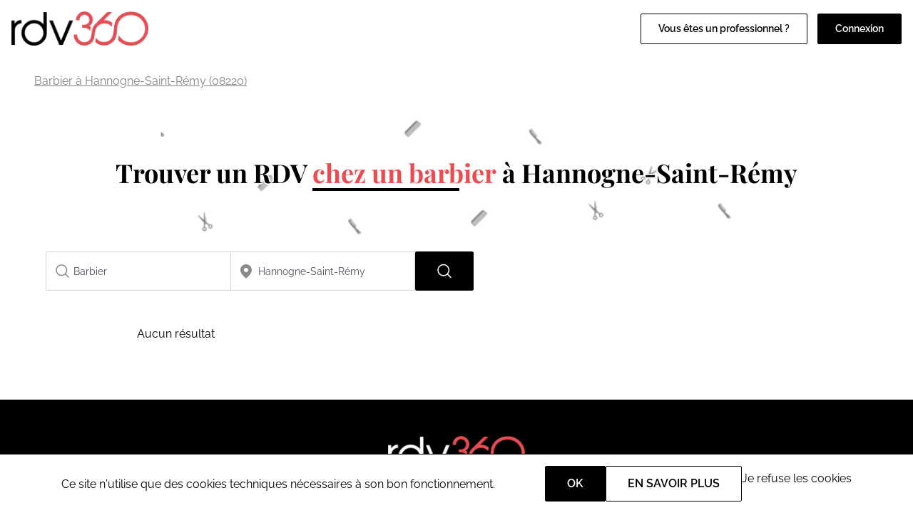

--- FILE ---
content_type: text/css
request_url: https://www.rdv360.com/css/default.css?id=f69e468db8a615befb15dd29250bb402
body_size: 11229
content:
@font-face{font-display:swap;font-family:Playfair Display;font-style:normal;font-weight:700;src:url(/fonts/PlayfairDisplay-Bold.ttf)format("truetype")}@font-face{font-display:swap;font-family:Raleway;font-style:normal;font-weight:400;src:url(/fonts/Raleway-Regular.ttf)format("truetype")}@font-face{font-display:swap;font-family:Raleway;font-style:normal;font-weight:500;src:url(/fonts/Raleway-Medium.ttf)format("truetype")}@font-face{font-display:swap;font-family:Raleway;font-style:normal;font-weight:600;src:url(/fonts/Raleway-SemiBold.ttf)format("truetype")}.font-p{font-family:Playfair Display,sans-serif}.font-r{font-weight:500}.font-r,.font-r-bold{font-family:Raleway,sans-serif}.font-r-bold{font-weight:600}.font-m{font-family:Montserrat,sans-serif;font-weight:400}:root{--primary-color:#000}*,:after,:before{box-sizing:border-box}.d-flex{display:flex}.d-block{display:block!important}.d-none{display:none}.d-grid{display:grid}.d-grid.grid-2{grid-template-columns:1fr 1fr}.align-items-center{align-items:center}.align-items-end{align-items:end}.justify-content-around{justify-content:space-around}.justify-content-between{justify-content:space-between}.justify-content-evenly{justify-content:space-evenly}.justify-content-center{justify-content:center}.justify-content-end{justify-content:flex-end}.flex-column{flex-direction:column}.flex-wrap{flex-wrap:wrap}.flex-end{justify-content:flex-end}.text-center{text-align:center}.position-relative{position:relative}.flex-1{flex:1}.flex-2{flex:2}.flex-3{flex:3}.flex-4{flex:4}.flex-5{flex:5}.gap-1{gap:.25rem}.gap-2{gap:.5rem}.gap-3{gap:.75rem}.gap-4{gap:1rem}.fill-black{fill:#000}.fill-white{fill:#fff}.p-4{padding:1rem}.rounded{border-radius:50%}.cursor-pointer{cursor:pointer}.lowercase{text-transform:lowercase}#directory #job a:not(:disabled):not(.disabled),.btn:not(:disabled):not(.disabled){cursor:pointer}#directory #job a,.btn{background-color:initial;border:1px solid transparent;border-radius:2px;display:inline-block;font-family:Raleway,sans-serif;font-size:16px;font-weight:600;line-height:1.5;padding:12px 30px;text-align:center;text-decoration:none;text-transform:uppercase;transition:color .15s ease-in-out,background-color .15s ease-in-out,border-color .15s ease-in-out,box-shadow .15s ease-in-out;-webkit-user-select:none;-moz-user-select:none;user-select:none;vertical-align:middle}#directory #job a.d-flex,.btn.d-flex{display:flex}#directory #job a.btn-danger,.btn.btn-danger{background-color:#ee4b51;border:1px solid #ee4b51;color:#fff}#directory #job a.btn-danger:hover,.btn.btn-danger:hover{background-color:#fff;color:#ee4b51}#directory #job a.btn-danger:disabled,.btn.btn-danger:disabled{background-color:#ee4b51;color:#fff}#directory #job a.btn-primary,.btn.btn-primary{background-color:var(--primary-color);border:1px solid var(--primary-color);color:#fff}#directory #job a.btn-primary:hover,.btn.btn-primary:hover{background-color:#fff;color:var(--primary-color)}#directory #job a.btn-primary-inv,.btn.btn-primary-inv{background-color:#fff;border:1px solid var(--primary-color);color:var(--primary-color)}#directory #job a.btn-primary-inv:hover,.btn.btn-primary-inv:hover{background-color:var(--primary-color);color:#fff}#directory #job a:disabled,.btn:disabled{opacity:.5}.text-underline{color:#ee4b51;position:relative}.text-underline:after{background-color:var(--primary-color);bottom:-2px;content:"";height:.25rem;left:0;position:absolute;width:80%}button,select{text-transform:none}button,input{overflow:visible}button,input,optgroup,select,textarea{font-family:inherit;font-size:inherit;line-height:inherit;margin:0}label{display:inline-block;margin-bottom:.5rem}.form-control{background-clip:padding-box;background-color:#fff;border:1px solid #ced4da;border-radius:4px;color:#495057;display:block;font-size:14px;font-weight:400;height:30px;line-height:1.5;padding:5px 10px;transition:border-color .15s ease-in-out,box-shadow .15s ease-in-out;width:100%}select.form-control{padding:0 0 0 5px!important}textarea.form-control{height:auto}.m-0{margin:0!important}.m-1{margin:.25rem!important}.m-3{margin:1rem!important}.mt-1{margin-top:.25rem!important}.mt-3{margin-top:1rem!important}.mt-4{margin-top:1.5rem!important}.mb-1{margin-bottom:.25rem!important}.mb-3{margin-bottom:1rem!important}.mb-4{margin-bottom:1.5rem!important}.m-auto{margin-left:auto;margin-right:auto}.w-4{width:1rem}.w-8{width:2rem}.w-50{width:50%!important}.w-100{width:100%!important}.h-4{height:1rem}.h-8{height:2rem}.h-100{height:100%}.f-bold{font-weight:700}.nowrap{white-space:nowrap}.outline-none{outline:none}.custom-select{-webkit-appearance:none;-moz-appearance:none;appearance:none;background:#fff url([data-uri])no-repeat right .75rem center/8px 10px;border:1px solid #ced4da;border-radius:.25rem;color:#495057;display:inline-block;font-size:1rem;font-weight:400;height:calc(1.5em + .75rem + 2px);line-height:1.5;padding:.375rem 1.75rem .375rem .75rem;vertical-align:middle;width:100%}.custom-control-label:before,.custom-file-label,.custom-select{transition:background-color .15s ease-in-out,border-color .15s ease-in-out,box-shadow .15s ease-in-out}.custom-control-input{height:1.25rem;left:0;opacity:0;position:absolute;width:1rem;z-index:-1}.custom-control-label{margin-bottom:0;position:relative;vertical-align:top}.custom-control-label:after,.custom-control-label:before{background:no-repeat 50%/50%;content:"";display:block;height:1rem;left:-1.5rem;position:absolute;top:.25rem;width:1rem}.custom-control-label:before{background-color:#fff;border:1px solid #adb5bd;pointer-events:none}.custom-control-input:checked~.custom-control-label:before{background-color:#007bff;border-color:#007bff;color:#fff}.custom-checkbox .custom-control-input:checked~.custom-control-label:after{background-image:url("data:image/svg+xml;charset=utf-8,%3Csvg xmlns='http://www.w3.org/2000/svg' width='8' height='8'%3E%3Cpath fill='%23fff' d='m6.564.75-3.59 3.612-1.538-1.55L0 4.26l2.974 2.99L8 2.193z'/%3E%3C/svg%3E")}.only-desktop{display:none}.only-mobile{display:initial}@media screen and (min-width:1200px){.only-desktop{display:initial}.only-mobile{display:none}}a{color:#000;display:flex;line-height:35px;text-decoration:none}a:focus,a:hover{color:#ee4b51}a:focus>svg,a:hover>svg{fill:#ee4b51}a.underline{text-decoration:underline}.tooltip{border-bottom:1px dotted #000;display:inline-block;position:relative}.tooltip .tooltiptext{background-color:#555;border-radius:6px;color:#fff;opacity:0;padding:.5em;position:absolute;text-align:left;top:125%;transition:opacity .3s;visibility:hidden;width:85vw;z-index:1}.tooltip:hover .tooltiptext{opacity:1;visibility:visible}@media screen and (min-width:600px){.tooltip .tooltiptext{width:100%}}.font-red{color:#ee4b51}.font-blue{color:#3872a0}body{font-display:swap;font-weight:500}h1,h2{font-family:Playfair Display,sans-serif}h1{font-size:30px;line-height:36px}h2{font-size:25px;line-height:33px}h3{font-size:10px;letter-spacing:3px;margin-top:0;text-transform:uppercase}@media screen and (min-width:1200px){h1{font-size:44px}h1,h2{line-height:50px}h2{font-size:36px}h3{font-size:16px;letter-spacing:3px;line-height:36px}}img{max-width:100%}.btn-light{background-color:initial;border:1px solid #000;color:#000}.btn-light:focus,.btn-light:hover{background-color:#000;color:#fff}.btn-white{background-color:#fff;border:1px solid #fff;color:#000}.btn-white:focus,.btn-white:hover{background-color:#ddd;border-color:#ddd;color:#000}#directory #job a,.btn-dark{background-color:#000;border:1px solid #000;color:#fff}#directory #job a img,.btn-dark img{filter:invert(1)}#directory #job a:focus,#directory #job a:hover,.btn-dark:focus,.btn-dark:hover{background-color:#fff;color:#000}#directory #job a:focus img,#directory #job a:hover img,.btn-dark:focus img,.btn-dark:hover img{filter:invert(0)}body .cookies{border-top:1px solid #000}.accordion-container .ac-input{height:100%;left:0;opacity:0;position:absolute;top:0;visibility:hidden;width:100%}.accordion-container .ac-input:checked~label:after{transform:rotate(180deg)}.accordion-container .ac-input:checked~label~div.p{max-height:450px}.accordion-container .ac-input:checked+.ac-label:after,.accordion-container .ac-label:after{background-color:initial;background-image:url(/images/vector.svg?2844fc81453cc7d68510b3c919ac069f);background-position:50%;background-repeat:no-repeat;background-size:15px;content:"";height:100%;line-height:1.25em;position:absolute;right:0;top:0;transition:background-color .15s ease-in-out,transform .3s;width:3em}.accordion-container .ac-label{align-items:center;cursor:pointer;display:flex;margin-bottom:0;padding:10px;position:relative}.accordion-container .p{max-height:0;overflow:hidden;transition:max-height .5s}.accordion-container .p p{padding:1em}.secondary-color{color:#ee4b51}.cookies{align-items:center;background-color:#fff;border-top:1px solid #8153e4;bottom:0;display:flex;flex-wrap:wrap;gap:1em;justify-content:space-evenly;padding:1em;position:fixed;text-align:center;width:100%;z-index:20}.accordion{height:0;opacity:0}#display_accordion,.accordion *{display:none}#display_accordion:checked~.accordion{height:auto;opacity:1;transition:opacity .5s}#display_accordion:checked~.accordion *{display:block}.modal{background-color:#fff;border-radius:10px;height:-moz-min-content;height:min-content;inset:0;margin:auto;max-height:80vh;padding:2em;position:fixed;width:90vw;z-index:1}.modal button{display:block;margin-left:auto;margin-top:2em}.modal.connexion ol li{padding-bottom:.5rem}@media screen and (min-width:600px){.modal{background-color:#fff;border-radius:10px;height:-moz-min-content;height:min-content;inset:0;margin:auto;max-height:80vh;padding:2em;position:fixed;width:60vw;z-index:1}}.modal-background{background-color:#000;left:0;min-height:100vh;opacity:50%;position:fixed;top:0;width:100vw;z-index:1}.card{background-color:#fff;border-radius:1rem;box-shadow:0 3px 8px rgba(0,0,0,.14);display:flex;flex-direction:column;gap:1rem}.card-footer,.card-head{align-items:center;display:flex;padding-inline:24px;padding-bottom:.5rem;padding-top:.5rem;position:relative}.card-footer:after,.card-head:after{background-color:#f5f5f5;content:"";height:1px;left:.5rem;position:absolute;width:calc(100% - 1rem)}.card-head{justify-content:space-between}.card-head:after{bottom:0}.card-footer{gap:1rem}.card-footer:after{top:0}.card-main{display:flex;flex-direction:column;gap:1rem;padding-inline:1.5rem}.card-md{max-width:600px}@media screen and (max-width:600px){.card-main{padding-inline:1rem}}.form-group{display:flex;flex-direction:column;gap:.4rem}.form-group label{margin:0}.form-group .required{color:#b4173a}.form-group .error-message{margin:0}.form-group.error label{color:#b4173a}.form-group.error .input-text{outline-color:#e11c48}.form-group.error .error-message{color:#b4173a}.disabled{color:#828282;outline:1px solid #f5f5f5!important}.input-text{align-self:center;box-shadow:0 1px 3px rgba(0,0,0,.16);display:flex;gap:.5rem;height:42px;outline:1px solid #828282;padding-inline:14px}.input-text input{background-color:initial;border:none;font-size:16px;outline:none}.input-text{width:100%}.input-text input{height:100%;width:100%}.input-text:focus-within{outline:2px solid var(--primary-color)}.mandatory-field{color:#ee4b51;font-size:80%}.popup-checkbox{display:none}.popup-checkbox:checked~.popup-bg,.popup-checkbox:checked~.popup-container{display:block}.popup-bg{background-color:#000;height:100vh;left:0;opacity:.2;top:0;width:100vw}.popup-bg,.popup-container{display:none;position:fixed;z-index:1}.popup-container{background-color:#fff;border-radius:1rem;left:50%;padding:1rem;top:50%;transform:translate(-50%,-50%)}.notification{position:fixed;right:2rem;top:2rem;transition:.2s ease-in-out;width:300px;z-index:999}.notification-error,.notification-success{animation:fadeIn .2s ease-in-out forwards;border-radius:.5rem;opacity:0;padding:.5rem 2rem .5rem 1rem;word-break:break-word}.notification-success{background-color:#f2fdf5;border:1px solid #16a34a;color:#16a34a}.notification-error{background-color:#fff1f2;border:1px solid #e11c48;color:#e11c48}.notification label{animation:fadeIn .2s ease-in-out forwards;cursor:pointer;opacity:0;position:absolute;right:1rem;top:.5rem;z-index:1}.notification .icon-error,.notification .icon-success{height:20px;width:20px}.notification .icon-success{fill:#16a34a}.notification .icon-error{fill:#e11c48}.notification input{display:none}.notification input:checked~label,input:checked~.notification-error,input:checked~.notification-success{animation:fadeOut .2s ease-in-out forwards}@keyframes fadeIn{0%{opacity:0}to{opacity:1}}@keyframes fadeOut{0%{opacity:1}to{opacity:0}}html{scroll-behavior:smooth}body{font-family:Raleway,sans-serif;font-weight:400;margin:0;max-width:100vw;overflow-x:hidden}.container{margin:auto;padding:35px 25px;width:100%}.container-md{max-width:1150px}.container-lg,.container-md{margin:auto;padding:35px 1rem}.container-lg{max-width:1400px}@media screen and (min-width:1200px){.container{padding:35px 10vw}}.beaute-et-bien-etre #directory #job>div div:nth-child(2):before{background-image:url(/img/activities/beaute-et-bien-etre/0.webp)}.beaute-et-bien-etre #directory #job>div div:nth-child(3):before{background-image:url(/img/activities/beaute-et-bien-etre/1.webp)}.beaute-et-bien-etre #directory #job>div div:nth-child(4):before{background-image:url(/img/activities/beaute-et-bien-etre/2.webp)}.beaute-et-bien-etre #directory #job>div div:nth-child(5):before{background-image:url(/img/activities/beaute-et-bien-etre/3.webp)}.beaute-et-bien-etre #directory #job>div div:nth-child(6):before{background-image:url(/img/activities/beaute-et-bien-etre/4.webp)}.beaute-et-bien-etre #directory #job>div div:nth-child(7):before{background-image:url(/img/activities/beaute-et-bien-etre/5.webp)}.beaute-et-bien-etre #directory #job>div div:nth-child(8):before{background-image:url(/img/activities/beaute-et-bien-etre/6.webp)}.beaute-et-bien-etre #directory #job>div div:nth-child(9):before{background-image:url(/img/activities/beaute-et-bien-etre/7.webp)}.beaute-et-bien-etre #directory #job>div div:nth-child(10):before{background-image:url(/img/activities/beaute-et-bien-etre/8.webp)}.beaute-et-bien-etre #directory #job>div div:nth-child(11):before{background-image:url(/img/activities/beaute-et-bien-etre/9.webp)}.beaute-et-bien-etre #directory #job>div div:nth-child(12):before{background-image:url(/img/activities/beaute-et-bien-etre/10.webp)}.beaute-et-bien-etre #directory #job>div div:nth-child(13):before{background-image:url(/img/activities/beaute-et-bien-etre/11.webp)}.beaute-et-bien-etre #directory #job>div div:nth-child(14):before{background-image:url(/img/activities/beaute-et-bien-etre/12.webp)}.sante-medecine #directory #job>div div:nth-child(2):before{background-image:url(/img/activities/sante-medecine/0.webp)}.sante-medecine #directory #job>div div:nth-child(3):before{background-image:url(/img/activities/sante-medecine/1.webp)}.sante-medecine #directory #job>div div:nth-child(4):before{background-image:url(/img/activities/sante-medecine/2.webp)}.sante-medecine #directory #job>div div:nth-child(5):before{background-image:url(/img/activities/sante-medecine/3.webp)}.sante-medecine #directory #job>div div:nth-child(6):before{background-image:url(/img/activities/sante-medecine/4.webp)}.sante-medecine #directory #job>div div:nth-child(7):before{background-image:url(/img/activities/sante-medecine/5.webp)}.sante-medecine #directory #job>div div:nth-child(8):before{background-image:url(/img/activities/sante-medecine/6.webp)}.sante-medecine #directory #job>div div:nth-child(9):before{background-image:url(/img/activities/sante-medecine/7.webp)}.sante-medecine #directory #job>div div:nth-child(10):before{background-image:url(/img/activities/sante-medecine/8.webp)}.sante-medecine #directory #job>div div:nth-child(11):before{background-image:url(/img/activities/sante-medecine/9.webp)}.sante-medecine #directory #job>div div:nth-child(12):before{background-image:url(/img/activities/sante-medecine/10.webp)}.sante-medecine #directory #job>div div:nth-child(13):before{background-image:url(/img/activities/sante-medecine/11.webp)}.sante-medecine #directory #job>div div:nth-child(14):before{background-image:url(/img/activities/sante-medecine/12.webp)}.animaux #directory #job>div div:nth-child(2):before{background-image:url(/img/activities/animaux/0.webp)}.animaux #directory #job>div div:nth-child(3):before{background-image:url(/img/activities/animaux/1.webp)}.animaux #directory #job>div div:nth-child(4):before{background-image:url(/img/activities/animaux/2.webp)}.animaux #directory #job>div div:nth-child(5):before{background-image:url(/img/activities/animaux/3.webp)}.animaux #directory #job>div div:nth-child(6):before{background-image:url(/img/activities/animaux/4.webp)}.animaux #directory #job>div div:nth-child(7):before{background-image:url(/img/activities/animaux/5.webp)}.animaux #directory #job>div div:nth-child(8):before{background-image:url(/img/activities/animaux/6.webp)}.animaux #directory #job>div div:nth-child(9):before{background-image:url(/img/activities/animaux/7.webp)}.animaux #directory #job>div div:nth-child(10):before{background-image:url(/img/activities/animaux/8.webp)}.animaux #directory #job>div div:nth-child(11):before{background-image:url(/img/activities/animaux/9.webp)}.animaux #directory #job>div div:nth-child(12):before{background-image:url(/img/activities/animaux/10.webp)}.animaux #directory #job>div div:nth-child(13):before{background-image:url(/img/activities/animaux/11.webp)}.animaux #directory #job>div div:nth-child(14):before{background-image:url(/img/activities/animaux/12.webp)}.autos-ecoles-et-moto-ecoles #directory #job>div div:nth-child(2):before{background-image:url(/img/activities/auto-ecoles/0.webp)}.autos-ecoles-et-moto-ecoles #directory #job>div div:nth-child(3):before{background-image:url(/img/activities/auto-ecoles/1.webp)}.autos-ecoles-et-moto-ecoles #directory #job>div div:nth-child(4):before{background-image:url(/img/activities/auto-ecoles/2.webp)}.autos-ecoles-et-moto-ecoles #directory #job>div div:nth-child(5):before{background-image:url(/img/activities/auto-ecoles/3.webp)}.autos-ecoles-et-moto-ecoles #directory #job>div div:nth-child(6):before{background-image:url(/img/activities/auto-ecoles/4.webp)}.autos-ecoles-et-moto-ecoles #directory #job>div div:nth-child(7):before{background-image:url(/img/activities/auto-ecoles/5.webp)}.autos-ecoles-et-moto-ecoles #directory #job>div div:nth-child(8):before{background-image:url(/img/activities/auto-ecoles/6.webp)}.autos-ecoles-et-moto-ecoles #directory #job>div div:nth-child(9):before{background-image:url(/img/activities/auto-ecoles/7.webp)}.autos-ecoles-et-moto-ecoles #directory #job>div div:nth-child(10):before{background-image:url(/img/activities/auto-ecoles/8.webp)}.autos-ecoles-et-moto-ecoles #directory #job>div div:nth-child(11):before{background-image:url(/img/activities/auto-ecoles/9.webp)}.autos-ecoles-et-moto-ecoles #directory #job>div div:nth-child(12):before{background-image:url(/img/activities/auto-ecoles/10.webp)}.autos-ecoles-et-moto-ecoles #directory #job>div div:nth-child(13):before{background-image:url(/img/activities/auto-ecoles/11.webp)}.autos-ecoles-et-moto-ecoles #directory #job>div div:nth-child(14):before{background-image:url(/img/activities/auto-ecoles/12.webp)}#directory .dark{background-color:#000;color:#fff}#directory .dark img{filter:invert(1);max-width:600px}#directory .gray{background-color:#f5f5f5}#directory #search .search-cover,#directory #search picture{flex:3;height:min(600px,35vw);min-height:400px}#directory #search .search-cover{display:flex;filter:grayscale(50%);justify-content:center}#directory #search .search-cover>*{height:auto;max-width:100%;-o-object-fit:cover;object-fit:cover}@media screen and (min-width:600px){#directory #search .search-cover>*{height:100%;width:100%}}#directory #meetUsPro .top{align-items:center;display:flex;flex-direction:column-reverse;padding:35px 2rem}#directory #meetUsPro .container{padding:45px 25px}#directory #meetUsPro .meet-us-bis-content{max-width:550px}#directory #meetUsPro .image-content{width:100%}#directory #meetUsPro img{filter:invert(0);height:100%;-o-object-fit:contain;object-fit:contain;width:100%}#directory #meetUsPro h2{margin-top:0}#directory #meetUsPro .meet-us-bis-content{flex:2}#directory #meetUsPro .meet-us-bis-content p{min-width:250px}#directory #meetUsPro .meet-us-bis-content ul{color:#ccc}#directory #meetUsPro .advantage{align-items:center;display:flex;flex-direction:column;padding:35px 50px;text-align:center}#directory #meetUsPro .advantage h3{font-size:25px;line-height:33px}@media screen and (min-width:600px){#directory #meetUsPro .top{align-items:stretch;flex-direction:row;gap:1em;justify-content:space-between;padding:35px max(3vw,2rem)}#directory #meetUsPro .top .image-content{width:50%}#directory #meetUsPro .top img{width:100%}#directory #meetUsPro .top .meet-us-bis-content{align-items:flex-start;display:flex;flex-direction:column;gap:1rem;justify-content:space-between;min-width:250px;padding:15px 0}#directory #meetUsPro .top .meet-us-bis-content h2{margin-bottom:0;margin-top:revert}#directory #meetUsPro .top .meet-us-bis-content p{color:#ccc;font-weight:400;margin:0}#directory #meetUsPro .advantage{flex-direction:row;justify-content:space-between;padding:45px 50px}#directory #meetUsPro .advantage h3,#directory #meetUsPro .advantage p{margin:0}#directory #meetUsPro .advantage h3{margin-right:180px}#directory #meetUsPro .advantage>div{display:grid;flex:1;grid-template-columns:1fr 1fr 1fr}#directory #meetUsPro .advantage>div img{height:35px;margin-bottom:10px;padding:0}}#directory #job>div{display:grid;gap:2rem;grid-template-columns:repeat(2,minmax(0,1fr))}#directory #job>div>div:first-child{grid-column:span 2}#directory #job>div>div:first-child picture{display:flex;justify-content:center}#directory #job>div>div:first-child img{max-width:50%}#directory #job>div img{-o-object-fit:cover;object-fit:cover;width:100%}#directory #job>div>div{display:flex;flex-direction:column;justify-content:space-between;margin-bottom:2rem}#directory #job>div>div:not(:first-child){border-radius:10px;box-shadow:0 4px 6px -1px rgba(0,0,0,.1),0 2px 4px -2px rgba(0,0,0,.1);padding:1rem}#directory #job a{width:-moz-fit-content;width:fit-content}@media screen and (max-width:1200px){#directory #job>div{grid-template-columns:repeat(1,minmax(0,1fr))}#directory #job>div>div:first-child{grid-column:span 1}}nav{border-bottom:1px solid #ccc;height:53px;padding:0 20px}nav ul{list-style:none;padding-left:0}nav label,nav ul{margin:0}nav .navbar-icon.user{height:16px}nav.nav-desktop ul li{margin-left:25px}#directory #job nav.nav-desktop a,nav.nav-desktop #directory #job a,nav.nav-desktop .btn{font-size:14px;padding:10px 24px;text-transform:none}#directory #job nav.nav-desktop a img,nav.nav-desktop #directory #job a img,nav.nav-desktop .btn img{height:18px;margin-right:10px;vertical-align:text-bottom}@media screen and (min-width:1200px){nav.nav-desktop{border-bottom:none;display:flex;height:5rem;margin:auto;padding:18px 0;width:1200px}nav.nav-desktop ul{display:inline-flex}nav.nav-mobile{display:none}}.breadcrumb-desktop{display:none}.breadcrumb{align-items:center;background-color:#fff;display:flex;flex-wrap:wrap;gap:0 1em;padding:1em;position:relative}.breadcrumb a{color:#828282;text-decoration:underline}@media screen and (min-width:1200px){.breadcrumb-desktop{display:block}.breadcrumb-mobile{display:none}.breadcrumb{padding:1em 3em}}.home.activity .link-list.default,.home.activity .links>.dropdown.pros-sites,.home.sector .link-list.default,.home.sector .links>.dropdown.pros-sites{display:none}#nav{background-color:#fff;position:sticky;top:-5rem;transition:.2s ease-in;z-index:999}#nav.active{top:0}.dropdown{position:relative}.dropdown .dropbtn{cursor:pointer}.dropdown .dropdown-content{background-color:#fff;border:1px solid #000;border-top:none;display:none;min-width:100%;position:absolute;width:-moz-fit-content;width:fit-content;z-index:1}.dropdown .dropdown-content a{display:block;line-height:35px;padding:0 1rem;text-decoration:none}.dropdown:hover .dropdown-content{display:block}#directory #job nav a,nav #directory #job a,nav .btn{font-size:14px;padding:10px 24px;text-transform:none}#directory #job nav a.btn-primary img,nav #directory #job a.btn-primary img,nav .btn.btn-primary img{filter:invert(1)}#directory #job nav a.btn-primary:hover img,nav #directory #job a.btn-primary:hover img,nav .btn.btn-primary:hover img{filter:invert(0)}#directory #job nav a img,nav #directory #job a img,nav .btn img{height:18px;margin-right:10px;vertical-align:text-bottom}nav.nav-desktop{display:none;font-size:14px}nav.nav-desktop .dropdown ul{top:calc(100% - 1px)}nav.nav-desktop .nav-logo{-o-object-fit:contain;object-fit:contain;padding-inline:1rem;width:12rem}nav.nav-desktop ul{display:inline-flex;flex:1;justify-content:space-evenly}nav.nav-mobile{background-color:#f8fafc;position:sticky;top:0;width:100%;z-index:1}nav.nav-mobile .nav-item{display:flex;justify-content:center;width:40px}nav.nav-mobile .logo{width:8rem}nav.nav-mobile .menu-mobile-wrapper{background-color:initial;height:calc(100vh - 53px);left:0;position:absolute;top:53px;transform:translateX(-100%);transition:transform .2s ease-in-out,background-color .2s ease-in-out .1s;width:100vw;z-index:1}nav.nav-mobile .menu-mobile-wrapper .menu-mobile{background-color:#fff;display:flex;flex-direction:column;height:100%;justify-content:space-between;padding:1em;width:min(80%,350px)}nav.nav-mobile .menu-mobile-wrapper .menu-mobile .button-list>*,nav.nav-mobile .menu-mobile-wrapper .menu-mobile .link-list>*{margin-bottom:1rem}nav.nav-mobile .menu-mobile-wrapper .menu-mobile-footer input{display:none}nav.nav-mobile .menu-mobile-wrapper .menu-mobile-footer input:checked~ul{display:block}nav.nav-mobile .menu-mobile-wrapper .menu-mobile-footer .dropdown ul{display:none}nav.nav-mobile .connexion{margin:0}nav.nav-mobile .connexion>a{padding:.5rem}nav.nav-mobile .connexion:hover{background-color:#f5f5f5}nav.nav-mobile .connexion:hover svg{fill:#000}nav.nav-mobile #displayMenu{display:none}nav.nav-mobile #displayMenu:checked~.menu-mobile-wrapper{background-color:rgba(0,0,0,.5);transform:translateX(0)}nav.nav-mobile #displayMenu:checked~.menu-mobile-wrapper label.display-menu{display:block;height:100%;position:absolute;right:0;width:max(100% - 350px,20%)}@media screen and (min-width:1200px){nav.nav-desktop{border-bottom:none;display:flex;height:5rem;margin:auto;max-width:1400px;padding:18px 1rem;width:100%}nav.nav-desktop ul{display:inline-flex}nav.nav-mobile{background-color:#f8fafc;display:none}}#home h1{margin-top:0}#home section{width:100%}#home .dark{background-color:#000;color:#fff}#home .dark img{filter:invert(1)}#home .gray{background-color:#f5f5f5}#home #header .search-widget{margin:0 auto 2.5em;max-width:800px}#home #header .home-sectors{display:grid;gap:1rem;grid-template-columns:repeat(2,minmax(0,1fr));height:auto!important;min-height:min(55vh,500px);position:relative}#home #header .home-sectors .home-sector{background-position:50% 0;background-size:cover;filter:grayscale(40%);height:100%;max-height:600px;position:relative}#home #header .home-sectors .home-sector .overlay{bottom:0;inset:0;position:absolute}#home #header .home-sectors .home-sector .overlay .home-sector-name-link{display:flex;inset:0;justify-content:center;position:absolute}#home #header .home-sectors .home-sector .overlay .home-sector-name-link .home-sector-name{align-items:center;background-color:#000;bottom:0;color:#fff;display:flex;font-size:1em;font-weight:400;height:3rem;justify-content:center;line-height:20px;padding:0 1em;position:absolute;text-align:center;width:100%}#home #header .home-sectors .home-sector .overlay .home-sector-activities{align-items:flex-end;background:#000;background:linear-gradient(0deg,#000 50%,hsla(0,0%,100%,0));bottom:0;display:none;flex-wrap:wrap;gap:0 .5em;justify-content:center;min-height:33%;opacity:0;padding:1em;position:absolute;transition:all .2s ease-in-out;width:100%}#home #header .home-sectors .home-sector .overlay .home-sector-activities h2{font-family:inherit;font-size:inherit;font-weight:inherit;line-height:inherit;margin:0}#home #header .home-sectors .home-sector .overlay .home-sector-activities a{color:#fff;display:inline-flex;text-decoration:underline}#home #header .home-sectors .home-sector:hover{filter:grayscale(0)}#home #header .home-sectors .home-sector:hover .home-sector-activities{opacity:1}@media screen and (min-width:600px){#home #header .home-sectors{grid-template-columns:repeat(4,minmax(0,1fr))}#home #header .home-sectors .home-sector .home-sector-activities{display:flex!important}#home #header .home-sectors .home-sector .home-sector-name{font-size:1.1em!important;font-weight:700!important;top:calc(min(35vh,300px) - 3.5rem)}}#home #category{padding:25px 0}#home #category .category-list{display:grid;font-size:13px;gap:1em;grid-template-columns:repeat(4,1fr);line-height:22px}#home #category .category-list .category{align-items:center;color:#fff;display:flex;flex-direction:column}#home #category .category-list .category img{height:25px}@media screen and (min-width:1200px){#home #category .category-list{display:flex;font-size:20px;font-weight:600;gap:0;justify-content:center;line-height:36px;padding:65px 0}#home #category .category-list .category{position:relative;width:150px}#home #category .category-list .category img{height:40px;margin-bottom:10px}#home #category .category-list .category:not(:last-of-type):after{background:hsla(0,0%,93%,.3);content:"";height:50%;position:absolute;right:0;top:20px;width:1px;z-index:100}}#home #introduction .text{flex-direction:column;gap:0}@media screen and (min-width:600px){#home #introduction .text{flex-direction:row;gap:3rem}}#home #reassurance .reassurance-grid{grid-gap:1rem;display:grid;grid-template-columns:1fr}#home #reassurance .reassurance-grid .reassurance{align-items:center;background-color:#f5f5f5;display:flex;flex-direction:column;padding:1rem}#home #reassurance .reassurance-grid strong{font-size:1.5rem}@media screen and (min-width:600px){#home #reassurance .reassurance-grid{grid-template-columns:1fr 1fr 1fr}#home #reassurance .reassurance-grid .reassurance{padding:2rem}}#home #about{background:url(/img/home/pourquoi.webp)no-repeat 50%;background-size:contain}#home #about .about-container{display:grid;grid-template-columns:1fr}#home #about .about-container .title{align-items:center;display:flex}@media screen and (min-width:600px){#home #about{background:url(/img/home/pourquoi_d.webp)no-repeat 50%;background-size:cover}#home #about .about-container{display:grid;grid-template-columns:1fr 1fr}#home #about .about-container .text{width:100%}}#home #references>div{display:flex;flex-direction:column}#home #references h2{flex:1;margin-top:0;min-width:10rem}#home #references>div>div{flex:3}#home #references img{filter:grayscale(100%);max-height:35px;-o-object-fit:contain;object-fit:contain;transition:.2s ease-in-out;width:100%}#home #references img:hover{filter:grayscale(0)}@media screen and (min-width:600px){#home #references>div{flex-direction:row}}#home #reviews img{max-width:none}#home #reviews h3{line-height:25px;margin:0}#home #reviews p{line-height:23px}#home #reviews .review{border-radius:5px;flex:1;min-width:275px}#home #reviews .review img{-o-object-fit:contain;object-fit:contain}#home #reviews .review .head h3{font-size:1.3rem;font-weight:inherit;line-height:inherit;text-transform:none}#home #reviews .review .head{height:5rem}#home #reviews .review .head>img{height:100%}#home #reviews .review .head>div img{height:1.3rem}#home #reviews .review .foot img{border-radius:5px;height:4rem}#home #stats>div{width:100%}#home #stats .title>div{height:100%;padding-left:25px;width:100%}#home #stats .stats-numbers{background:url(/images/stats2.png?09f1543ca151acbd1fb90ae916c3a951)no-repeat 50%;background-size:cover;color:#fff;font-size:25px}#home #stats .stats-numbers>div>div{flex:1;padding:35px 0}#home #stats .stats-numbers span{font-size:10px}@media screen and (min-width:1200px){#home #stats{display:flex;justify-content:center}#home #stats>div{flex:1;width:auto}#home #stats .title>div{padding-left:10vw}#home #stats .stats-numbers>div{height:100%;max-width:700px}#home #stats .stats-numbers{font-size:44px;line-height:54px}#home #stats .stats-numbers span{font-size:16px;line-height:19px}}#home #meetUs .container>div{box-shadow:0 0 20px rgba(0,0,0,5%)}#home #meetUs .container picture,#home #meetUs .container picture img{width:100%}#home #meetUs .container img{height:100%;-o-object-fit:cover;object-fit:cover}#home #meetUs .container .meet-us-content{padding:30px 25px}#directory #job #home #meetUs .container .meet-us-content a,#home #meetUs .container .meet-us-content #directory #job a,#home #meetUs .container .meet-us-content .btn{font-size:14px}@media screen and (min-width:600px){#home #meetUs .container{display:flex;padding:120px 0}#home #meetUs .container>div{box-shadow:none;display:inline-flex;height:350px;margin:auto;max-width:1200px;width:80vw}#home #meetUs .container .meet-us-content{background-color:#f5f5f5;min-width:300px;padding:60px 50px}#directory #job #home #meetUs .container .meet-us-content a,#home #meetUs .container .meet-us-content #directory #job a,#home #meetUs .container .meet-us-content .btn{font-size:14px}}@media screen and (min-width:1200px){#home #meetUs .container>div{height:500px!important}}#home #press img{width:10rem}#directory #job #home #press a,#home #press #directory #job a,#home #press .btn{padding-left:50px;padding-right:50px}@media screen and (min-width:1200px){#home #press .container{display:flex;justify-content:space-between;margin:auto;max-width:1200px;padding:60px}#home #press .container h2{font-size:24px;line-height:1.5em;max-width:450px}#home #press .container img{margin-right:40px}}#home .meetUsBis .container{padding:45px 25px}#home .meetUsBis img{filter:invert(0)}#home .meetUsBis .top{display:flex;flex-direction:column;gap:1rem;padding:1.5rem}#home .meetUsBis .top img{-o-object-fit:contain;object-fit:contain;width:100%}#home .meetUsBis h2{margin-top:0;width:100%}#home .meetUsBis .button-wrap{width:100%}#home .meetUsBis .meet-us-bis-content{align-items:center;display:flex;flex:1;flex-direction:column;gap:1rem}#home .meetUsBis .meet-us-bis-content li{margin-top:.5rem}@media screen and (min-width:600px){#home .meetUsBis .container-md .top{flex-direction:row;padding:35px 85px 70px}#home .meetUsBis .container-md .top img{width:45%}#home .meetUsBis .container-md .top .meet-us-bis-content h2{margin-bottom:1rem;margin-top:revert}#home .meetUsBis .container-md .top .meet-us-bis-content p{color:#ccc;font-weight:400;margin-bottom:0;margin-top:0}#home .meetUsBis .container-md .top .meet-us-bis-content ul{color:#ccc;margin-top:0}}#home #advantages .advantages{align-items:center;display:flex;flex-direction:column;padding-bottom:35px;padding-top:35px;text-align:center}#home #advantages .advantages h3{font-size:25px;line-height:33px}#home #advantages .advantages img{height:50px}@media screen and (min-width:600px){#home #advantages .advantages{flex-direction:row;gap:1rem;justify-content:space-between;padding-bottom:45px;padding-top:45px}#home #advantages .advantages h3,#home #advantages .advantages p{margin:0}#home #advantages .advantages>div{display:grid;flex:1;gap:1rem;grid-template-columns:1fr 1fr 1fr}#home #advantages .advantages>div img{height:35px;margin-bottom:10px;padding:0}}#home #faq{text-align:center}#home #faq h2{margin-top:10px}#home #faq .accordion-container{font-size:12px;font-weight:400;margin-bottom:30px;text-align:left}#home #faq .accordion-container .ac{border:1px solid #ccc}#home #faq .accordion-container .ac--link{display:inline;line-height:0;margin:0;padding:0}#home #faq .accordion-container .ac:not(:first-of-type){border-top:none}@media screen and (min-width:1200px){#home #faq h2{margin-bottom:40px}#home #faq .accordion-container{font-size:16px;line-height:1.5em}#home #faq .accordion-container .ac-label{padding:20px}}#home .content-schedule{display:grid;gap:1rem;grid-template-areas:"img" "text"}#home .content-schedule .image{grid-area:img;height:auto;width:100%}#home .content-schedule .text{grid-area:text}#home .content-schedule .credits,#home .content-schedule a{color:#828282;font-size:.6rem}@media screen and (min-width:600px){#home .content-schedule{grid-template-areas:"text img";grid-template-columns:1fr 1fr}}.links .content{background-color:#fff;position:relative}.links .content .link-list{display:grid;grid-template-columns:repeat(auto-fill,minmax(350px,1fr))}#search-page{background-color:#fff;padding:1em;position:relative}#search-page .container-lg{padding-bottom:0;padding-top:1rem}#search-page h1{text-align:center;text-shadow:2px 0 #fff,-2px 0 #fff,0 2px #fff,0 -2px #fff,1px 1px #fff,-1px -1px #fff,1px -1px #fff,-1px 1px #fff;z-index:1}#search-page h2{font-family:Raleway,sans-serif;font-size:14px;line-height:20px;margin-top:0;text-transform:uppercase}#search-page h2,#search-page h3{letter-spacing:2px}#search-page .search-head{align-items:center;display:flex;height:190px;justify-content:center;position:relative}#search-page .search-head img{height:100%;left:50%;-o-object-fit:cover;object-fit:cover;opacity:.5;position:absolute;top:50%;transform:translate(-50%,-50%);width:70%}#search-page .title-search{color:#ffca28}#search-page .filters{margin:0;max-width:600px}#search-page #search-results .search-widget{flex:1}#search-page #search-results .search-widget .search-fields{margin:2em}#search-page #search-results .results{display:grid;grid-template-columns:1fr}#search-page #search-results .results #search-list .result-card{border:1px solid #ccc;border-radius:3px;box-shadow:0 5px 20px #ccc;margin:25px 0}#directory #job #search-page #search-results .results #search-list .result-card a,#search-page #search-results .results #search-list .result-card #directory #job a,#search-page #search-results .results #search-list .result-card a.btn{margin:0 0 1rem auto;width:100%}#search-page #search-results .results #search-list .result-card h2{margin:0}#search-page #search-results .results #search-list .result-card .result-header{grid-gap:1em;display:grid;grid-template-areas:"img img img" ". name ." ". activities ." ". address ." ". dispo ." ". action .";grid-template-columns:0 1fr 0;grid-template-rows:180px 1fr 1fr 1fr 1fr;max-height:550px}#search-page #search-results .results #search-list .result-card .result-header .address{grid-area:address}#search-page #search-results .results #search-list .result-card .result-header .name{grid-area:name}#search-page #search-results .results #search-list .result-card .result-header .dispo{grid-area:dispo}#search-page #search-results .results #search-list .result-card .result-header .result-img{grid-area:img}#search-page #search-results .results #search-list .result-card .result-header .action{grid-area:action}#search-page #search-results .results #search-list .result-card .result-header .signet{grid-area:signet}#search-page #search-results .results #search-list .result-card .result-header .activities{color:grey;grid-area:activities}#search-page #search-results .results #search-list .result-card .result-header .address,#search-page #search-results .results #search-list .result-card .result-header .dispo,#search-page #search-results .results #search-list .result-card .result-header h2 .zip{font-weight:200}#search-page #search-results .results #search-list .result-card .result-header .result-img{align-items:center;display:flex;justify-content:center;width:100%}#search-page #search-results .results #search-list .result-card .result-header .result-img img,#search-page #search-results .results #search-list .result-card .result-header .result-img picture{height:100%;max-height:100%;max-width:100%;-o-object-fit:cover;object-fit:cover;width:100%}#search-page #search-results .results #search-list .result-card .pro-opinions{font-size:10px;font-weight:300}#search-page #search-results .results #search-list .result-card .icon{height:15px;margin-right:10px;margin-top:2px;width:15px}#search-page #search-results .results #search-list .result-card .result-data{max-height:0;overflow:hidden;padding:0 20px;transition:all .2s ease-in-out}#search-page #search-results .results #search-list .result-card .result-data .result-opinions{font-size:14px;padding-top:1rem}#search-page #search-results .results #search-list .result-card .checkbox-data{display:none}#search-page #search-results .results #search-list .result-card .checkbox-data:checked~.result-data{max-height:700px}#search-page #search-results .results #search-list .result-card .result-accordion-button{border-top:1px solid #ccc;padding:15px 25px}#search-page #search-results .results #search-list .result-card .result-accordion-button label{cursor:pointer;margin:0}#search-page #search-results .results #search-list .result-card .result-accordion-button .icon.accordion{margin-left:10px}#search-page #search-results .results #search-list .result-card .signet{background-color:#000;border-radius:50%;color:#fff;font-family:Montserrat,sans-serif;font-size:16px;font-weight:700;height:28px;line-height:28px;text-align:center;width:28px}#search-page #search-results .results #search-list .pagination{align-items:center;display:flex;justify-content:center;margin-bottom:1em}#search-page #search-results .results #search-list .pagination .page-number span{cursor:pointer;margin:0 4px;padding:0 5px}#search-page #search-results .results #search-list .pagination .page-number span.selected{font-size:150%;font-weight:700}#search-page #search-results .results .map-button{align-items:center;background-color:#fff;border:2px solid var(--primary-color);border-radius:50%;bottom:3em;cursor:pointer;display:flex;justify-content:center;left:3em;padding:1em;position:sticky;width:-moz-fit-content;width:fit-content;z-index:20}#search-page #search-results .results #toggleMap:checked~#search-map{transform:translateX(-2em)}#search-page #search-results .results #search-map{align-items:center;background-color:rgba(0,0,0,.6);display:flex;height:100vh;justify-content:center;position:fixed;top:0;transform:translateX(200%);transition:all .5s;width:100vw;z-index:10}@media screen and (min-width:600px){#search-page #search-results .results #search-list .result-card .result-header{font-size:14px;grid-template-areas:"img . . ." "img name signet ." "img activities signet ." "img address . ." "img dispo . ." "img action . .";grid-template-columns:230px 1fr 28px 10px;grid-template-rows:auto;max-height:450px}#search-page #search-results .results #search-list .result-card .result-header .result-img{height:100%;width:100%}#search-page #search-results .results #search-list .result-card .result-header .result-img img,#search-page #search-results .results #search-list .result-card .result-header .result-img picture{-o-object-fit:cover;object-fit:cover}#directory #job #search-page #search-results .results #search-list .result-card a,#search-page #search-results .results #search-list .result-card #directory #job a,#search-page #search-results .results #search-list .result-card a.btn{width:auto}}@media screen and (min-width:1200px){#search-page{padding:0 3em 3em}#search-page h1{font-size:36px;line-height:62px}#search-page h2{font-size:18px;line-height:26px}#search-page h3{font-size:16px;line-height:24px}#search-page #search-results .results{grid-gap:3em;grid-template-columns:minmax(500px,1e3px)minmax(350px,1fr);position:relative}#search-page #search-results .results #search-list .result-card{border:1px solid #ccc;border-radius:3px;box-shadow:none;margin:0 0 30px;position:relative}#directory #job #search-page #search-results .results #search-list .result-card a,#search-page #search-results .results #search-list .result-card #directory #job a,#search-page #search-results .results #search-list .result-card a.btn{width:auto}#search-page #search-results .results #search-list .result-card .result-content{flex:1;font-size:14px;padding:15px 25px}#search-page #search-results .results #search-list .result-card .result-content h2{margin-right:30px}#search-page #search-results .results #search-list .result-card .result-content .pro-opinions{font-size:12px;line-height:36px}#search-page #search-results .results #search-list .result-card .result-content .icon{height:12px;margin-right:10px}#search-page #search-results .results #search-list .result-card .result-data{max-height:0;overflow:hidden;transition:all .2s ease-in-out}#search-page #search-results .results #search-list .result-card .result-data .result-opinions{font-size:14px}#search-page #search-results .results #search-list .result-card .checkbox-data{display:none}#search-page #search-results .results #search-list .result-card .checkbox-data:checked~.result-data{max-height:700px}#search-page #search-results .results #search-list .result-card .checkbox-data:checked~.result-accordion-button .icon.accordion{transform:rotate(180deg)}#search-page #search-results .results #search-list .pagination .page-number span{margin:0 10px}#search-page #search-results .results .map-button{display:none}#search-page #search-results .results #search-map{background-color:#ddd;display:block;height:600px;left:auto;margin-bottom:30px;position:sticky;top:30px;transform:translateX(0);width:100%;z-index:0}}.pro h1{font-size:22px;font-weight:600;line-height:26px;margin-top:0;text-align:center}.pro h1 span{display:block;font-size:18px;font-weight:400}#pro{background-color:#fff;display:grid;grid-template-areas:"rdv" "sidebar";position:relative}#pro .pro-description-content{max-height:230px;overflow:hidden;position:relative;transition:.3s ease-in-out}#pro .pro-description-content.active:after{background:linear-gradient(0deg,#fff,hsla(0,0%,100%,0));bottom:0;content:"";height:2rem;left:0;position:absolute;width:100%}#pro .pro-description-checkbox{display:none}#pro .pro-description-label.show.active{display:block}#pro .pro-description-label.hide{display:none}#pro .pro-description-checkbox:checked~.pro-description-content{max-height:1e3px}#pro .pro-description-checkbox:checked~.pro-description-content:after,#pro .pro-description-checkbox:checked~.pro-description-label.show{display:none}#pro .pro-description-checkbox:checked~.pro-description-label.hide{display:block}#pro .pro-description-label{cursor:pointer;display:none;text-decoration:underline}#pro .pro-description-label.active{display:block}#pro #images{display:none}#pro #images>div{min-height:0}#pro .business-hours-container,#pro .contact-container,#pro .images-container,#pro .rdv-container,#pro .title-container{background-color:#fff}#pro .sidebar-container{border-top:1px solid #ddd;grid-area:sidebar;height:-moz-fit-content;height:fit-content;margin-top:1rem}#pro .sidebar-container>div:not(:last-child){border-bottom:1px solid #ddd;padding-bottom:1rem}#pro .sidebar-container>div:not(:first-child){padding-top:1rem}#pro .sidebar-container a{line-height:20px}#pro .tax-information{display:flex;flex-direction:column;gap:1rem;list-style-type:none;margin:0;padding:0}#pro .title-container{grid-area:title}#pro .title-container .less,#pro .title-container .more{color:var(--primary-color);cursor:pointer;text-align:center;text-decoration:underline}#pro .title-container .less{display:none}#pro .title-container .more{display:block}#pro .title-container #proDescriptionToggle+label{cursor:pointer;max-height:100px;overflow-y:hidden;transition:max-height .3s;width:100%}#pro .title-container #proDescriptionToggle:checked+label{max-height:500px}#pro .title-container #proDescriptionToggle:checked~.more{display:none}#pro .title-container #proDescriptionToggle:checked~.less{display:block}#pro .rdv-container{grid-area:rdv}#pro .rdv-container .pro-data{flex:1}#pro .rdv-container .mobile-cover{display:block;flex:1;min-width:350px;width:100%}#pro .rdv-container .mobile-cover>div>div:first-child{width:100%}#pro .rdv-container .mobile-cover img{-o-object-fit:cover;object-fit:cover;width:100%}#pro .rdv-container .phone-field{display:inline-block;line-height:2.5em}#pro .rdv-container ul{margin-bottom:0}#pro .rdv-container .big{font-size:1.5em}#pro .contact-container{grid-area:contact}#pro .business-hours-container{grid-area:business-hours}#pro .nearest-pros{grid-area:nearest;margin-top:3em}#pro .nearest-pros .links-list{display:grid;grid-template-columns:1fr}#pro .nearest-pros .links-list a{align-items:center;color:#000;display:flex;flex-direction:column;font-weight:400;justify-content:space-between;margin-top:1em;text-align:center;text-decoration:none}#pro .nearest-pros .links-list a h3{font-weight:400}#pro h3{font-size:20px;font-weight:600;letter-spacing:normal;line-height:36px;margin-bottom:.2em;margin-top:0;text-transform:none}#pro hr{background-color:#ddd;border:0;color:#ddd;height:1px;margin:20px 0}#pro a:not(.btn){display:inline-flex;text-decoration:underline}#pro a:not(.btn),#pro a:not(.btn):hover{color:var(--primary-color)}#pro .icon{height:25px}#pro .pro-img{margin:0 10px;width:calc(100% - 20px)}#pro .pro-subtitle{font-family:Raleway,sans-serif;font-size:10px;font-weight:400;letter-spacing:2px;line-height:15px;text-transform:uppercase}#pro .business_hours:not(:last-child){border-bottom:1px solid #ddd}#pro .business_hours{font-size:16px;font-weight:400;padding:10px 0}#pro .business_hours-time{align-items:center;display:flex;flex-direction:column}#pro .business_hours-hour:not(:first-child){margin-top:10px}#pro .business_hours.today{font-weight:600}#pro .data-address{margin-bottom:10px}#pro .data-address address{font-style:normal}#pro .phone-field{cursor:pointer}#pro .phone-field a{display:inline-flex}#pro .delays{grid-gap:1em}#directory #job #pro .delays a,#pro .delays #directory #job a,#pro .delays .btn{padding:12px 10px}#pro #map #mapContainer{width:100%}#pro #map a,#pro #r3-app a{line-height:unset}@media screen and (min-width:1200px){.pro h1{font-size:40px;line-height:62px;padding-bottom:0;text-align:left}.pro h1 span{display:inline-block;font-size:32px}#pro{grid-gap:0 2em;grid-template-areas:"sidebar rdv";grid-template-columns:330px 1fr}#pro .sidebar-container{border-top:none;box-shadow:0 15px 30px rgba(0,0,0,8%);margin-top:0;padding:1rem}#pro .sidebar-container #images{display:block}#pro .rdv-container .mobile-cover{display:none}#pro .images-container{display:block}#pro .nearest-pros .links-list{grid-template-columns:repeat(3,1fr)}#pro h3{font-size:20px;font-weight:600;letter-spacing:normal;line-height:36px;text-transform:none}#pro hr{margin:20px 0}#pro #sidebar{box-shadow:0 15px 30px rgba(0,0,0,8%);margin-right:30px;padding:30px;width:450px}#pro #sidebar .pro-img{margin:0;width:auto}#pro .pro-subtitle{font-family:Raleway,sans-serif;font-size:10px;font-weight:400;letter-spacing:2px;line-height:15px;text-transform:uppercase}}.pro-slider-container{display:flex;justify-content:center;min-height:270px;position:relative;width:100%}.pro-slider-container .pro-slider{height:200px}.pro-slider-container .pro-slider img{max-width:100%;-o-object-fit:contain;object-fit:contain}.pro-slider-container .slider-btn{align-items:center;background-color:hsla(0,0%,100%,.6);border-radius:50%;cursor:pointer;display:flex;height:1.2em;justify-content:center;line-height:1em;position:absolute;top:50%;-webkit-user-select:none;-moz-user-select:none;user-select:none;width:1.2em}.pro-slider-container .slider-btn:hover{background-color:hsla(0,0%,100%,.8)}.pro-slider-container .slider-btn.left{left:5px}.pro-slider-container .slider-btn.right{right:5px}.pro-slider-container .slider-dots{bottom:5px;display:flex;flex-wrap:wrap;justify-content:center;position:absolute}.pro-slider-container .slider-dots .slider-dot{background-color:hsla(0,0%,100%,.3);border-radius:50%;cursor:pointer;margin:0 5px 5px;padding:5px}.pro-slider-container .slider-dots .slider-dot.selected{background-color:hsla(0,0%,100%,.7)}#pro .pro-activities{font-family:Raleway,sans-serif;font-size:.8em;font-weight:400;text-transform:uppercase}#pro .dispo-text *{font-weight:400}#pro .dispo-text .tooltip .tooltiptext a{line-height:normal}#pro .phone-number{border:2px solid #000;display:flex;justify-content:space-evenly;min-width:300px;padding:1em 2em}#pro .phone-number img{height:30px}#pro .date .date-top{border:1px solid #000;border-bottom:none;border-radius:5px 5px 0 0;line-height:35px;padding:.5em;text-align:center}#pro .date .date-bottom{align-items:center;background-color:#fff;border:1px solid #000;border-radius:0 0 5px 5px;color:#000;display:flex;flex-direction:column;height:120px;justify-content:space-between;padding:1em 0;text-align:center;width:150px}#pro .date .date-bottom .date-number{font-size:3em}#pro .date.current .date-top{background-color:#ed220c;color:#fff}#pro .date.current.unavailable .date-top{background-color:#5e5e5e}#pro .date.current.unavailable .date-bottom{justify-content:center}#pro .date.other{line-height:normal}#pro .date.other .date-top{background-color:#ee4b51}#pro .sidebar-container .info-item{display:grid;grid-template-columns:40px 1fr;margin-bottom:1em}#pro .sidebar-container .info-website-link{display:block;overflow:hidden;text-overflow:ellipsis}#pro .sidebar-container .info-phone{display:none}#pro .sidebar-container .info-label{cursor:pointer;margin-bottom:0;text-decoration:underline}#pro .sidebar-container .info-facility_access{margin-bottom:0}#pro .sidebar-container .info-checkbox{display:none}#pro .sidebar-container .info-checkbox:checked~.info-phone{display:block}#pro .sidebar-container .info-checkbox:checked~.info-label{display:none}#pro .sidebar-container .contact-container .contact-item{display:grid;grid-template-columns:40px 1fr;margin-bottom:1em}#pro #r3-app .r3-footer{display:none}@media screen and (max-width:1200px){#pro .rdv-container #images{display:block}}@media screen and (max-width:600px){#pro .rdv-container>.flex-wrap{flex-direction:column}}footer{background-color:#000;color:#fff;padding:1em}footer .footer-logo-wrap{display:flex;justify-content:center}footer .footer-logo-wrap .footer-logo{width:12rem}footer a{color:#fff}footer .website-links{display:flex;flex-wrap:wrap;gap:1rem;justify-content:space-between;margin-bottom:2rem}footer .website-links>div{min-width:250px}footer .website-links h2{font-weight:600}footer .website-links .social-links .links{gap:2em}footer .website-links .social-links a{display:flex}footer .website-links ul{list-style-type:none}footer .footer-copyright{border-bottom:1px solid #fff}@media screen and (min-width:1200px){footer .website-links{grid-template-columns:repeat(4,1fr)}}.search-autcomplete-list{background-color:#fff;border-bottom:1px solid #ced4da;border-left:1px solid #ced4da;border-radius:0 0 5px 5px;border-right:1px solid #ced4da;left:0;max-height:350px;overflow:auto;position:absolute;top:55px;width:100%;z-index:999}.search-autcomplete-list a{cursor:pointer}.search-matched-text{font-weight:700;text-decoration:underline}.search-item{padding:0 12px}.search-item .picture{border-radius:20px;flex:0 0 40px;height:40px;margin-right:5px;overflow:hidden;position:relative;width:40px}.search-item .picture img{height:100%;-o-object-fit:cover;object-fit:cover;width:100%}.search-item .name{font-size:1rem;line-height:1.5rem}.search-item .address{font-size:.65rem;line-height:.8rem}.search-item .address-zip{margin-right:5px}.sr-only{display:none}.search-fields>div{position:relative}.search-separator{border-bottom:1px solid #ced4da;height:1px;width:100%}.search-input{position:relative}.search-input-icon{left:14px;position:absolute;top:18px}.search-input-with-icon{padding-left:38px}#search picture{align-items:flex-end;justify-content:center}@media screen and (min-width:1200px){.search-fields>div{flex:1}#search .search-container{align-items:center;direction:ltr;display:flex;justify-content:flex-start;padding:0}#search .search-container .content p{font-weight:400;line-height:24px}#search picture{justify-content:flex-start}}#search h1{margin-top:0;text-align:center}#search .search-container>div{flex-direction:column-reverse}#search .content{flex:2;margin:auto;min-width:unset;padding:0 25px}#search .content .search-widget{margin-top:2rem}@media screen and (min-width:600px){#search .search-container{padding:0 25px}#search .search-container div{flex-direction:row}#search .content{min-width:350px;padding:0}}.search-fields .search-bg{height:100vh;left:50%;position:fixed;top:50%;transform:translate(-50%,-50%);width:100vw}.search-fields .search-input{z-index:1}.search-fields>div:nth-child(2){margin-left:-1px}.search-fields>div{flex:1}.search-fields .input-group,.search-fields input{height:55px;position:relative}.search-fields input{border-radius:0}#directory #job .search-fields a.btn-primary img,.search-fields #directory #job a.btn-primary img,.search-fields .btn.btn-primary img{filter:invert(1)}#directory #job .search-fields a.btn-primary:hover img,.search-fields #directory #job a.btn-primary:hover img,.search-fields .btn.btn-primary:hover img{filter:invert(0)}.search-fields .error input{border-color:#ee4b51}.page-list{margin:auto;max-width:1200px}.page-list .list{display:grid;grid-template-columns:1fr}.page-list .list .card-city{background:50% no-repeat;background-size:cover;filter:grayscale(.7);height:200px;margin:20px auto 0;max-width:300px;position:relative;width:100%}.page-list .list .card-city .overlay{background:linear-gradient(180deg,transparent 40%,#000);bottom:0;height:100%;left:0;opacity:.7;position:absolute;right:0;top:0;width:100%}.page-list .list .card-city .list-text{bottom:20px;color:#fff;font-size:25px;font-weight:700;left:20px;position:absolute}@media screen and (min-width:650px){.page-list .list{grid-template-columns:1fr 1fr}.page-list .list .card-city{height:200px;width:300px}}@media screen and (min-width:950px){.page-list .list{grid-template-columns:1fr 1fr 1fr}}.notFound{min-height:80vh}.notFound>span{font-size:10rem}#mapTiler{height:600px;width:90vw}#mapTiler .maplibregl-popup-content{padding-top:1.5rem}#mapTiler .maplibregl-popup-content b{font-size:14px;text-align:center}#mapTiler .maplibregl-popup-content .btn-primary{margin-top:.5rem;padding-bottom:0;padding-top:0}.marker{background-image:url(/img/icons/marker.svg);color:#fff;cursor:pointer;display:flex;font-family:Montserrat,sans-serif;font-size:13px;font-weight:700;height:34px;justify-content:center;line-height:27px;width:26px}@media screen and (min-width:1200px){#mapTiler{width:100%}}.pro #mapTiler{height:300px;width:100%}#nav .menu-mobile{overflow-y:auto}#nav .menu-mobile .menu-home{margin-bottom:1em}#nav .menu-mobile .menu-home>li:not(:first-of-type){margin-top:.2em}#nav .menu-mobile .menu-home .menu-sector-link{font-size:1.2em;font-weight:700}#nav .menu-mobile .menu-home .sub-menu{margin-left:2em}#nav .menu-mobile .menu-home .sub-menu .menu-activity-link{line-height:28px}#nav .menu-mobile .menu-home .selected{color:#ee4b51}#nav .connexion-card{align-items:center;border:1px solid #dbdbdb;border-radius:.5rem;display:flex;flex-direction:column;gap:.5rem;padding:1rem}#nav .connexion-card-icon{height:3re;width:3rem}#members{grid-gap:1rem;display:grid;grid-template-areas:"menu" "content";margin-top:1rem}#members .modal{align-items:center;background:0 0;display:flex;height:100%;justify-content:center;left:0;margin:0;max-height:none;max-width:none;top:0;width:100%;z-index:999}#members .modal-bg{background-color:rgba(0,0,0,.3);inset:0;position:absolute;z-index:-1}#members .modal button{margin:0}#members .menu{display:flex;flex-direction:column;gap:1rem;grid-area:menu}#members .menu a{font-size:140%;font-weight:700}#members .menu .selected{color:#ee4b51;text-decoration:underline}#members .content{grid-area:content}#members .content form .form-line{grid-gap:2rem;display:grid;grid-template-columns:repeat(auto-fit,minmax(250px,1fr))}#members .content table tr:nth-child(2n){background-color:#f5f5f5}#members .content table tr td{padding:.5rem 0}@media screen and (min-width:600px){#members{grid-template-areas:"menu content";grid-template-columns:1fr 3fr}#members .menu{flex-direction:column}#members .menu a{font-size:140%;font-weight:700}#members .menu .selected{color:#ee4b51;text-decoration:underline}}

--- FILE ---
content_type: text/javascript
request_url: https://www.rdv360.com/js/app.js?id=74680ad75c686ab731f835c060070c1c
body_size: 55440
content:
/*! For license information please see app.js.LICENSE.txt */(()=>{var t,n,s={307(e,t,n){"use strict";var o,i,a,r,s=n(2893),c=n(1021);n(8290),window.Vue=n(2893),s.default.use(c.A,axios),a=n(1735),a.keys().map(function(e){return s.default.component(e.split("/").pop().split(".")[0],a(e).default)}),s.default.filter("toDate",function(e){var t,n=arguments.length>1&&void 0!==arguments[1]?arguments[1]:0;if(e)return t=new Date(e),n&&t.setDate(t.getDate()+n),(t.getDate()<10?"0":"")+t.getDate()+"/"+(t.getMonth()+1<10?"0":"")+(t.getMonth()+1)+"/"+t.getFullYear()}),s.default.filter("toDateTime",function(e){if(e){var t=new Date(e);return(t.getDate()<10?"0":"")+t.getDate()+"/"+(t.getMonth()+1<10?"0":"")+(t.getMonth()+1)+"/"+t.getFullYear()+" à "+t.getHours()+"h"+(t.getMinutes()<10?"0":"")+t.getMinutes()}}),o=document.getElementById("nav"),i=document.getElementById("displayMenu"),o&&i&&(r=window.scrollY,i.addEventListener("change",function(){i.checked?document.body.style.overflow="hidden":document.body.style.overflow="auto"}),window.addEventListener("scroll",function(){r>window.scrollY?o.classList.add("active"):o.classList.remove("active"),r=window.scrollY})),document.getElementById("search")&&new s.default({el:"#search"}),document.getElementById("contactOtherPro")&&new s.default({el:"#contactOtherPro"}),document.getElementById("home")&&new s.default({el:"#home"})},1021(e,t,n){"use strict";function s(e){return s="function"==typeof Symbol&&"symbol"==typeof Symbol.iterator?function(e){return typeof e}:function(e){return e&&"function"==typeof Symbol&&e.constructor===Symbol&&e!==Symbol.prototype?"symbol":typeof e},s(e)}function o(e,t){if(!e.vueAxiosInstalled){var o,c,n=i(t)?function(e){return{axios:e,$http:e}}(t):t;(function(e){return"object"===s(e)&&Object.keys(e).every(function(t){return i(e[t])})})(n)?(o=function(e){return e&&e.version&&Number(e.version.split(".")[0])}(e),o?(c=o<3?a:r,Object.keys(n).forEach(function(t){c(e,t,n[t])}),e.vueAxiosInstalled=!0):console.error("[vue-axios] unknown Vue version")):console.error("[vue-axios] configuration is invalid, expected options are either <axios_instance> or { <registration_key>: <axios_instance> }")}}function a(e,t,n){Object.defineProperty(e.prototype,t,{get:function(){return n}}),e[t]=n}function r(e,t,n){e.config.globalProperties[t]=n,e[t]=n}function i(e){return e&&"function"==typeof e.get&&"function"==typeof e.post}n.d(t,{A:()=>o}),e=n.hmd(e),"object"==("undefined"==typeof exports?"undefined":s(exports))?e.exports=o:"function"==typeof define&&n.amdO?define([],function(){return o}):window.Vue&&window.axios&&window.Vue.use&&Vue.use(o,window.axios)},1618(e,t,n){"use strict",n.d(t,{A:()=>s});const s=n(7807).A},1735(e,t,n){var o={"./components/SearchInput.vue":9507,"./components/SearchWidget-copy.vue":7500,"./components/SearchWidget.vue":8913,"./components/ToggleField.vue":5690,"./components/TogglePhone.vue":9599,"./components/pro/PreDemande.vue":5388};function s(e){var t=i(e);return n(t)}function i(e){if(!n.o(o,e)){var t=new Error("Cannot find module '"+e+"'");throw t.code="MODULE_NOT_FOUND",t}return o[e]}s.keys=function(){return Object.keys(o)},s.resolve=i,e.exports=s,s.id=1735},1928(e){"use strict";function t(e){this.message=e}t.prototype.toString=function(){return"Cancel"+(this.message?": "+this.message:"")},t.prototype.__CANCEL__=!0,e.exports=t},2012(e,t,n){"use strict";var s=n(9516),o=["age","authorization","content-length","content-type","etag","expires","from","host","if-modified-since","if-unmodified-since","last-modified","location","max-forwards","proxy-authorization","referer","retry-after","user-agent"];e.exports=function(e){var t,i,a,n={};return e?(s.forEach(e.split(`
`),function(e){if(a=e.indexOf(":"),t=s.trim(e.substr(0,a)).toLowerCase(),i=s.trim(e.substr(a+1)),t){if(n[t]&&o.indexOf(t)>=0)return;n[t]="set-cookie"===t?(n[t]?n[t]:[]).concat([i]):n[t]?n[t]+", "+i:i}}),n):n}},2505(e,t,n){e.exports=n(8015)},2699(){},2881(e,t,n){"use strict";var s=n(9516),o=n(6987);e.exports=function(e,t,n){var i=this||o;return s.forEach(n,function(n){e=n.call(i,e,t)}),e}},2893(e,t,n){"use strict",n.r(t),n.d(t,{EffectScope:()=>Ge,computed:()=>ya,customRef:()=>$a,default:()=>l,defineAsyncComponent:()=>Gc,defineComponent:()=>Mc,del:()=>En,effectScope:()=>Pr,getCurrentInstance:()=>Yc,getCurrentScope:()=>Do,h:()=>Ac,inject:()=>Ec,isProxy:()=>Qr,isReactive:()=>ee,isReadonly:()=>te,isRef:()=>g,isShallow:()=>$e,markRaw:()=>$r,mergeDefaults:()=>wr,nextTick:()=>ft,onActivated:()=>Pc,onBeforeMount:()=>qc,onBeforeUnmount:()=>Bc,onBeforeUpdate:()=>Wc,onDeactivated:()=>Rc,onErrorCaptured:()=>Tc,onMounted:()=>Uc,onRenderTracked:()=>Nc,onRenderTriggered:()=>Dc,onScopeDispose:()=>Hr,onServerPrefetch:()=>Lc,onUnmounted:()=>Hc,onUpdated:()=>$c,provide:()=>xc,proxyRefs:()=>ir,reactive:()=>cc,readonly:()=>Li,ref:()=>Lr,set:()=>Ze,shallowReactive:()=>vn,shallowReadonly:()=>Ca,shallowRef:()=>Nr,toRaw:()=>_o,toRef:()=>Mi,toRefs:()=>Ha,triggerRef:()=>zr,unref:()=>Tr,useAttrs:()=>yr,useCssModule:()=>Qc,useCssVars:()=>Xc,useListeners:()=>_r,useSlots:()=>jr,version:()=>es,watch:()=>Oc,watchEffect:()=>yc,watchPostEffect:()=>$s,watchSyncEffect:()=>_c}),f=Object.freeze({}),i=Array.isArray;function o(e){return e==null}function s(e){return e!=null}function d(e){return!0===e}function Se(e){return"string"==typeof e||"number"==typeof e||"symbol"==typeof e||"boolean"==typeof e}function r(e){return"function"==typeof e}function y(e){return null!==e&&"object"==typeof e}rt=Object.prototype.toString;function _(e){return"[object Object]"===rt.call(e)}function ja(e){return"[object RegExp]"===rt.call(e)}function ns(e){var t=parseFloat(String(e));return t>=0&&Math.floor(t)===t&&isFinite(e)}function zt(e){return s(e)&&"function"==typeof e.then&&"function"==typeof e.catch}function Ga(e){return e==null?"":Array.isArray(e)||_(e)&&e.toString===rt?JSON.stringify(e,Xa,2):String(e)}function Xa(e,t){return t&&t.__v_isRef?t.value:t}function Ee(e){var t=parseFloat(e);return isNaN(t)?e:t}function p(e,t){for(var n=Object.create(null),o=e.split(","),s=0;s<o.length;s++)n[o[s]]=!0;return t?function(e){return n[e.toLowerCase()]}:function(e){return n[e]}}ci=p("slot,component",!0),Uo=p("key,ref,slot,slot-scope,is");function Q(e,t){var s,n=e.length;if(n){if(t===e[n-1])return void(e.length=n-1);if(s=e.indexOf(t),s>-1)return e.splice(s,1)}}$o=Object.prototype.hasOwnProperty;function w(e,t){return $o.call(e,t)}function M(e){var t=Object.create(null);return function(n){return t[n]||(t[n]=e(n))}}var ac=/-(\w)/g,E=M(function(e){return e.replace(ac,function(e,t){return t?t.toUpperCase():""})}),so=M(function(e){return e.charAt(0).toUpperCase()+e.slice(1)}),lc=/\B([A-Z])/g,ie=M(function(e){return e.replace(lc,"-$1").toLowerCase()}),Ys=Function.prototype.bind?function(e,t){return e.bind(t)}:function(e,t){function n(n){var s=arguments.length;return s?s>1?e.apply(t,arguments):e.call(t,n):e.call(t)}return n._length=e.length,n};function Vn(e,t){t=t||0;for(var n=e.length-t,s=new Array(n);n--;)s[n]=e[n+t];return s}function a(e,t){for(var n in t)e[n]=t[n];return e}function rs(e){for(var n={},t=0;t<e.length;t++)e[t]&&a(n,e[t]);return n}function c(){}x=function(){return!1},Wn=function(e){return e};function se(e,t){if(e===t)return!0;var n,s,o,r,i=y(e),a=y(t);if(!i||!a)return!i&&!a&&String(e)===String(t);try{return n=Array.isArray(e),s=Array.isArray(t),n&&s?e.length===t.length&&e.every(function(e,n){return se(e,t[n])}):e instanceof Date&&t instanceof Date?e.getTime()===t.getTime():!n&&!s&&(o=Object.keys(e),r=Object.keys(t),o.length===r.length&&o.every(function(n){return se(e[n],t[n])}))}catch{return!1}}function ks(e,t){for(var n=0;n<e.length;n++)if(se(e[n],t))return n;return-1}function Ke(e){var t=!1;return function(){t||(t=!0,e.apply(this,arguments))}}function gn(e,t){return e===t?0===e&&1/e!=1/t:e==e||t==t}var Mo="data-server-rendered",et=["component","directive","filter"],fa=["beforeCreate","created","beforeMount","mounted","beforeUpdate","updated","beforeDestroy","destroyed","activated","deactivated","errorCaptured","serverPrefetch","renderTracked","renderTriggered"],C={optionMergeStrategies:Object.create(null),silent:!1,productionTip:!1,devtools:!1,performance:!1,errorHandler:null,warnHandler:null,ignoredElements:[],keyCodes:Object.create(null),isReservedTag:x,isReservedAttr:x,isUnknownElement:x,getTagNamespace:c,parsePlatformTagName:Wn,mustUseProp:x,async:!0,_lifecycleHooks:fa},zo=/a-zA-Z\u00B7\u00C0-\u00D6\u00D8-\u00F6\u00F8-\u037D\u037F-\u1FFF\u200C-\u200D\u203F-\u2040\u2070-\u218F\u2C00-\u2FEF\u3001-\uD7FF\uF900-\uFDCF\uFDF0-\uFFFD/;function vo(e){var t=(e+"").charCodeAt(0);return 36===t||95===t}function h(e,t,n,s){Object.defineProperty(e,t,{value:n,enumerable:!!s,writable:!0,configurable:!0})}var ec=new RegExp("[^".concat(zo.source,".$_\\d]")),gc="__proto__"in{},j="undefined"!=typeof window,v=j&&window.navigator.userAgent.toLowerCase(),K=v&&/msie|trident/.test(v),je=v&&v.indexOf("msie 9.0")>0,Hs=v&&v.indexOf("edge/")>0;v&&v.indexOf("android"),ms=v&&/iphone|ipad|ipod|ios/.test(v),v&&/chrome\/\d+/.test(v),v&&/phantomjs/.test(v);var Kn,us=v&&v.match(/firefox\/(\d+)/),qn={}.watch,os=!1;if(j)try{ts={},Object.defineProperty(ts,"passive",{get:function(){os=!0}}),window.addEventListener("test-passive",null,ts)}catch{}z=function(){return void 0===Kn&&(Kn=!j&&void 0!==n.g&&n.g.process&&"server"===n.g.process.env.VUE_ENV),Kn},He=j&&window.__VUE_DEVTOOLS_GLOBAL_HOOK__;function de(e){return"function"==typeof e&&/native code/.test(e.toString())}he="undefined"!=typeof Symbol&&de(Symbol)&&"undefined"!=typeof Reflect&&de(Reflect.ownKeys),_t="undefined"!=typeof Set&&de(Set)?Set:function(){function e(){this.set=Object.create(null)}return e.prototype.has=function(e){return!0===this.set[e]},e.prototype.add=function(e){this.set[e]=!0},e.prototype.clear=function(){this.set=Object.create(null)},e}(),u=null;function Yc(){return u&&{proxy:u}}function G(e){void 0===e&&(e=null),e||u&&u._scope.off(),u=e,e&&e._scope.on()}O=function(){function e(e,t,n,s,o,i,a,r){this.tag=e,this.data=t,this.children=n,this.text=s,this.elm=o,this.ns=void 0,this.context=i,this.fnContext=void 0,this.fnOptions=void 0,this.fnScopeId=void 0,this.key=t&&t.key,this.componentOptions=a,this.componentInstance=void 0,this.parent=void 0,this.raw=!1,this.isStatic=!1,this.isRootInsert=!0,this.isComment=!1,this.isCloned=!1,this.isOnce=!1,this.asyncFactory=r,this.asyncMeta=void 0,this.isAsyncPlaceholder=!1}return Object.defineProperty(e.prototype,"child",{get:function(){return this.componentInstance},enumerable:!1,configurable:!0}),e}(),V=function(e){void 0===e&&(e="");var t=new O;return t.text=e,t.isComment=!0,t};function be(e){return new O(void 0,void 0,void 0,String(e))}function Un(e){var t=new O(e.tag,e.data,e.children&&e.children.slice(),e.text,e.elm,e.context,e.componentOptions,e.asyncFactory);return t.ns=e.ns,t.isStatic=e.isStatic,t.key=e.key,t.isComment=e.isComment,t.fnContext=e.fnContext,t.fnOptions=e.fnOptions,t.fnScopeId=e.fnScopeId,t.asyncMeta=e.asyncMeta,t.isCloned=!0,t}"function"==typeof SuppressedError&&SuppressedError;var Ic=0,ht=[],T=function(){function e(){this._pending=!1,this.id=Ic++,this.subs=[]}return e.prototype.addSub=function(e){this.subs.push(e)},e.prototype.removeSub=function(e){this.subs[this.subs.indexOf(e)]=null,this._pending||(this._pending=!0,ht.push(this))},e.prototype.depend=function(){e.target&&e.target.addDep(this)},e.prototype.notify=function(){for(var n=this.subs.filter(function(e){return e}),t=0,s=n.length;t<s;t++)0,n[t].update()},e}();T.target=null,Oe=[];function ge(e){Oe.push(e),T.target=e}function _e(){Oe.pop(),T.target=Oe[Oe.length-1]}Pn=Array.prototype,ke=Object.create(Pn),["push","pop","shift","unshift","splice","sort","reverse"].forEach(function(e){var t=Pn[e];h(ke,e,function(){for(var o,i,a,n=[],s=0;s<arguments.length;s++)n[s]=arguments[s];switch(a=t.apply(this,n),i=this.__ob__,e){case"push":case"unshift":o=n;break;case"splice":o=n.slice(2)}return o&&i.observeArray(o),i.dep.notify(),a})});var bs=Object.getOwnPropertyNames(ke),_s={},Dn=!0;function q(e){Dn=e}Ks={notify:c,depend:c,addSub:c,removeSub:c},Fn=function(){function e(e,t,n){if(void 0===t&&(t=!1),void 0===n&&(n=!1),this.value=e,this.shallow=t,this.mock=n,this.dep=n?Ks:new T,this.vmCount=0,h(e,"__ob__",this),i(e)){if(!n)if(gc)e.__proto__=ke;else for(var o,a,s=0,r=bs.length;s<r;s++)h(e,a=bs[s],ke[a]);t||this.observeArray(e)}else{o=Object.keys(e);for(s=0;s<o.length;s++)X(e,a=o[s],_s,void 0,t,n)}}return e.prototype.observeArray=function(e){for(var t=0,n=e.length;t<n;t++)N(e[t],!1,this.mock)},e}();function N(e,t,n){return e&&w(e,"__ob__")&&e.__ob__ instanceof Fn?e.__ob__:!Dn||!n&&z()||!i(e)&&!_(e)||!Object.isExtensible(e)||e.__v_skip||g(e)||e instanceof O?void 0:new Fn(e,t,n)}function X(e,t,n,s,o,a,r){void 0===r&&(r=!1);var c,d,u,h=new T,l=Object.getOwnPropertyDescriptor(e,t);if(!l||!1!==l.configurable)return c=l&&l.get,d=l&&l.set,c&&!d||n!==_s&&2!==arguments.length||(n=e[t]),u=o?n&&n.__ob__:N(n,!1,a),Object.defineProperty(e,t,{enumerable:!0,configurable:!0,get:function(){var t=c?c.call(e):n;return T.target&&(h.depend(),u&&(u.dep.depend(),i(t)&&Gs(t))),g(t)&&!o?t.value:t},set:function(t){var s=c?c.call(e):n;if(gn(s,t)){if(d)d.call(e,t);else{if(c)return;if(!o&&g(s)&&!g(t))return void(s.value=t);n=t}u=o?t&&t.__ob__:N(t,!1,a),h.notify()}}}),h}function Ze(e,t,n){if(!te(e)){var s=e.__ob__;return i(e)&&ns(t)?(e.length=Math.max(e.length,t),e.splice(t,1,n),s&&!s.shallow&&s.mock&&N(n,!1,!0),n):t in e&&!(t in Object.prototype)?(e[t]=n,n):e._isVue||s&&s.vmCount?n:s?(X(s.value,t,n,void 0,s.shallow,s.mock),s.dep.notify(),n):(e[t]=n,n)}}function En(e,t){if(i(e)&&ns(t))e.splice(t,1);else{var n=e.__ob__;e._isVue||n&&n.vmCount||te(e)||w(e,t)&&(delete e[t],n&&n.dep.notify())}}function Gs(e){for(var t=void 0,n=0,s=e.length;n<s;n++)(t=e[n])&&t.__ob__&&t.__ob__.dep.depend(),i(t)&&Gs(t)}function cc(e){return po(e,!1),e}function vn(e){return po(e,!0),h(e,"__v_isShallow",!0),e}function po(e,t){te(e)||(N(e,t,z()),0)}function ee(e){return te(e)?ee(e.__v_raw):!!e&&!!e.__ob__}function $e(e){return!!e&&!!e.__v_isShallow}function te(e){return!!e&&!!e.__v_isReadonly}function Qr(e){return ee(e)||te(e)}function _o(e){var t=e&&e.__v_raw;return t?_o(t):e}function $r(e){return Object.isExtensible(e)&&h(e,"__v_skip",!0),e}me="__v_isRef";function g(e){return!!e&&!0===e.__v_isRef}function Lr(e){return Bo(e,!1)}function Nr(e){return Bo(e,!0)}function Bo(e,t){if(g(e))return e;var n={};return h(n,me,!0),h(n,"__v_isShallow",t),h(n,"dep",X(n,"value",e,null,t,z())),n}function zr(e){e.dep&&e.dep.notify()}function Tr(e){return g(e)?e.value:e}function ir(e){if(ee(e))return e;for(var n={},s=Object.keys(e),t=0;t<s.length;t++)nt(n,e,s[t]);return n}function nt(e,t,n){Object.defineProperty(e,n,{enumerable:!0,configurable:!0,get:function(){var s,e=t[n];return g(e)?e.value:(s=e&&e.__ob__,s&&s.dep.depend(),e)},set:function(e){var s=t[n];g(s)&&!g(e)?s.value=e:t[n]=e}})}function $a(e){var t=new T,n=e(function(){t.depend()},function(){t.notify()}),o=n.get,i=n.set,s={get value(){return o()},set value(e){i(e)}};return h(s,me,!0),s}function Ha(e){var n,t=i(e)?new Array(e.length):{};for(n in e)t[n]=Mi(e,n);return t}function Mi(e,t,n){var s,o=e[t];return g(o)?o:(s={get value(){var s=e[t];return void 0===s?n:s},set value(n){e[t]=n}},h(s,me,!0),s)}function Li(e){return Vi(e,!1)}function Vi(e,t){if(!_(e))return e;if(te(e))return e;var n,s,o,i=t?"__v_rawToShallowReadonly":"__v_rawToReadonly",a=e[i];if(a)return a;n=Object.create(Object.getPrototypeOf(e)),h(e,i,n),h(n,"__v_isReadonly",!0),h(n,"__v_raw",e),g(e)&&h(n,me,!0),(t||$e(e))&&h(n,"__v_isShallow",!0);for(o=Object.keys(e),s=0;s<o.length;s++)Aa(n,e,o[s],t);return n}function Aa(e,t,n,s){Object.defineProperty(e,n,{enumerable:!0,configurable:!0,get:function(){var e=t[n];return s||!_(e)?e:Li(e)},set:function(){}})}function Ca(e){return Vi(e,!0)}function ya(e){var n,s,o,i,a=r(e);return a?(s=e,i=c):(s=e.get,i=e.set),n=z()?null:new xe(u,s,c,{lazy:!0}),o={effect:n,get value(){return n?(n.dirty&&n.evaluate(),T.target&&n.depend(),n.value):s()},set value(e){i(e)}},h(o,me,!0),h(o,"__v_isReadonly",a),o}Dt=M(function(e){var t="&"===e.charAt(0),n="~"===(e=t?e.slice(1):e).charAt(0),s="!"===(e=n?e.slice(1):e).charAt(0);return{name:e=s?e.slice(1):e,once:n,capture:s,passive:t}});function Ot(e,t){function n(){if(e=n.fns,!i(e))return P(e,null,arguments,t,"v-on handler");for(var e,o=e.slice(),s=0;s<o.length;s++)P(o[s],null,arguments,t,"v-on handler")}return n.fns=e,n}function Oo(e,t,n,s,i,a){var r,c,l,u;for(r in e)c=e[r],u=t[r],l=Dt(r),o(c)||(o(u)?(o(c.fns)&&(c=e[r]=Ot(c,a)),d(l.once)&&(c=e[r]=i(l.name,c,l.capture)),n(l.name,c,l.capture,l.passive,l.params)):c!==u&&(u.fns=c,e[r]=u));for(r in t)o(e[r])&&s((l=Dt(r)).name,t[r],l.capture)}function U(e,t,n){e instanceof O&&(e=e.data.hook||(e.data.hook={}));var i,a=e[t];function r(){n.apply(this,arguments),Q(i.fns,r)}o(a)?i=Ot([r]):s(a.fns)&&d(a.merged)?(i=a).fns.push(r):i=Ot([a,r]),i.merged=!0,e[t]=i}function ma(e,t,n,o,i){if(s(t)){if(w(t,n))return e[n]=t[n],i||delete t[n],!0;if(w(t,o))return e[n]=t[o],i||delete t[o],!0}return!1}function Mt(e){return Se(e)?[be(e)]:i(e)?ha(e):void 0}function Le(e){return s(e)&&s(e.text)&&!1===e.isComment}function ha(e,t){var n,r,c,l,a=[];for(c=0;c<e.length;c++)o(n=e[c])||"boolean"==typeof n||(r=a[l=a.length-1],i(n)?n.length>0&&(Le((n=ha(n,"".concat(t||"","_").concat(c)))[0])&&Le(r)&&(a[l]=be(r.text+n[0].text),n.shift()),a.push.apply(a,n)):Se(n)?Le(r)?a[l]=be(r.text+n):""!==n&&a.push(be(n)):Le(n)&&Le(r)?a[l]=be(r.text+n.text):(d(e._isVList)&&s(n.tag)&&o(n.key)&&s(t)&&(n.key="__vlist".concat(t,"_").concat(c,"__")),a.push(n)));return a}function Re(e,t,n,o,a,c){return(i(n)||Se(n))&&(a=o,o=n,n=void 0),d(c)&&(a=2),function(e,t,n,o,a){if(s(n)&&s(n.__ob__))return V();if(s(n)&&s(n.is)&&(t=n.is),!t)return V();if(0,i(o)&&r(o[0])&&((n=n||{}).scopedSlots={default:o[0]},o.length=0),2===a?o=Mt(o):1===a&&(o=function(e){for(var t=0;t<e.length;t++)if(i(e[t]))return Array.prototype.concat.apply([],e);return e}(o)),"string"==typeof t){var c,l,d=void 0;l=e.$vnode&&e.$vnode.ns||C.getTagNamespace(t),c=C.isReservedTag(t)?new O(C.parsePlatformTagName(t),n,o,void 0,void 0,e):n&&n.pre||!s(d=tt(e.$options,"components",t))?new O(t,n,o,void 0,void 0,e):Us(d,n,e,o,t)}else c=Us(t,n,e,o);return i(c)?c:s(c)?(s(l)&&ua(c,l),s(n)&&function(e){y(e.style)&&ve(e.style),y(e.class)&&ve(e.class)}(n),c):V()}(e,t,n,o,a)}function ua(e,t,n){if(e.ns=t,"foreignObject"===e.tag&&(t=void 0,n=!0),s(e.children))for(var i,a=0,r=e.children.length;a<r;a++)i=e.children[a],s(i.tag)&&(o(i.ns)||d(n)&&"svg"!==i.tag)&&ua(i,t,n)}function _a(e,t){if(o=null,i(e)||"string"==typeof e)for(o=new Array(e.length),n=0,a=e.length;n<a;n++)o[n]=t(e[n],n);else if("number"==typeof e)for(o=new Array(e),n=0;n<e;n++)o[n]=t(n+1,n);else if(y(e))if(he&&e[Symbol.iterator]){o=[];for(var n,o,a,r,c,d=e[Symbol.iterator](),l=d.next();!l.done;)o.push(t(l.value,o.length)),l=d.next()}else for(r=Object.keys(e),o=new Array(r.length),n=0,a=r.length;n<a;n++)c=r[n],o[n]=t(e[c],c,n);return s(o)||(o=[]),o._isVList=!0,o}function wa(e,t,n,s){var o,i,c=this.$scopedSlots[e];return c?(n=n||{},s&&(n=a(a({},s),n)),o=c(n)||(r(t)?t():t)):o=this.$slots[e]||(r(t)?t():t),i=n&&n.slot,i?this.$createElement("template",{slot:i},o):o}function Ea(e){return tt(this.$options,"filters",e,!0)||Wn}function Yi(e,t){return i(e)?-1===e.indexOf(t):e!==t}function ka(e,t,n,s,o){var i=C.keyCodes[t]||n;return o&&s&&!C.keyCodes[t]?Yi(o,s):i?Yi(i,e):s?ie(s)!==t:void 0===e}function Fa(e,t,n,s,o){if(n&&y(n)){i(n)&&(n=rs(n));var c,a=void 0,r=function(i){"class"===i||"style"===i||Uo(i)?a=e:(r=e.attrs&&e.attrs.type,a=s||C.mustUseProp(t,r,i)?e.domProps||(e.domProps={}):e.attrs||(e.attrs={}));var r,c=E(i),l=ie(i);c in a||l in a||(a[i]=n[i],o&&((e.on||(e.on={}))["update:".concat(i)]=function(e){n[i]=e}))};for(c in n)r(c)}return e}function Ta(e,t){var s=this._staticTrees||(this._staticTrees=[]),n=s[e];return n&&!t||Ni(n=s[e]=this.$options.staticRenderFns[e].call(this._renderProxy,this._c,this),"__static__".concat(e),!1),n}function Na(e,t,n){return Ni(e,"__once__".concat(t).concat(n?"_".concat(n):""),!0),e}function Ni(e,t,n){if(i(e))for(var s=0;s<e.length;s++)e[s]&&"string"!=typeof e[s]&&Di(e[s],"".concat(t,"_").concat(s),n);else Di(e,t,n)}function Di(e,t,n){e.isStatic=!0,e.key=t,e.isOnce=n}function Pa(e,t){if(t&&_(t)){n=e.on=e.on?a({},e.on):{};for(s in t){var n,s,o=n[s],i=t[s];n[s]=o?[].concat(o,i):i}}return e}function Si(e,t,n,s){t=t||{$stable:!n};for(var o,a=0;a<e.length;a++)o=e[a],i(o)?Si(o,t,n):o&&(o.proxy&&(o.fn.proxy=!0),t[o.key]=o.fn);return s&&(t.$key=s),t}function Va(e,t){for(var s,n=0;n<t.length;n+=2)s=t[n],"string"==typeof s&&s&&(e[t[n]]=t[n+1]);return e}function Wa(e,t){return"string"==typeof e?t+e:e}function wi(e){e._o=Na,e._n=Ee,e._s=Ga,e._l=_a,e._t=wa,e._q=se,e._i=ks,e._m=Ta,e._f=Ea,e._k=ka,e._b=Fa,e._v=be,e._e=V,e._u=Si,e._g=Pa,e._d=Va,e._p=Wa}function Lt(e,t){if(!e||!e.length)return{};for(var s,o,i,r,c,n={},a=0,l=e.length;a<l;a++)s=e[a],o=s.data,o&&o.attrs&&o.attrs.slot&&delete o.attrs.slot,s.context!==t&&s.fnContext!==t||!o||null==o.slot?(n.default||(n.default=[])).push(s):(r=o.slot,i=n[r]||(n[r]=[]),"template"===s.tag?i.push.apply(i,s.children||[]):i.push(s));for(c in n)n[c].every(er)&&delete n[c];return n}function er(e){return e.isComment&&!e.asyncFactory||" "===e.text}function Ae(e){return e.isComment&&e.asyncFactory}function Me(e,t,n,s){var o,i,r,a=Object.keys(n).length>0,c=t?!!t.$stable:!a,l=t&&t.$key;if(t){if(t._normalized)return t._normalized;if(c&&s&&s!==f&&l===s.$key&&!a&&!s.$hasNormal)return s;for(i in o={},t)t[i]&&"$"!==i[0]&&(o[i]=mr(e,n,i,t[i]))}else o={};for(r in n)r in o||(o[r]=fr(n,r));return t&&Object.isExtensible(t)&&(t._normalized=o),h(o,"$stable",c),h(o,"$key",l),h(o,"$hasNormal",a),o}function mr(e,t,n,s){var o=function(){o=u,G(e);var o,t=arguments.length?s.apply(null,arguments):s({}),n=(t=t&&"object"==typeof t&&!i(t)?[t]:Mt(t))&&t[0];return G(o),t&&(!n||1===t.length&&n.isComment&&!Ae(n))?void 0:t};return s.proxy&&Object.defineProperty(t,n,{get:o,enumerable:!0,configurable:!0}),o}function fr(e,t){return function(){return e[t]}}function gi(e){return{get attrs(){if(!e._attrsProxy){var t=e._attrsProxy={};h(t,"_v_attr_proxy",!0),it(t,e.$attrs,f,e,"$attrs")}return e._attrsProxy},get listeners(){return e._listenersProxy||it(e._listenersProxy={},e.$listeners,f,e,"$listeners"),e._listenersProxy},get slots(){return function(e){return e._slotsProxy||di(e._slotsProxy={},e.$scopedSlots),e._slotsProxy}(e)},emit:Ys(e.$emit,e),expose:function(t){t&&Object.keys(t).forEach(function(n){return nt(e,t,n)})}}}function it(e,t,n,s,o){var i,a=!1;for(i in t)i in e?t[i]!==n[i]&&(a=!0):(a=!0,vr(e,i,s,o));for(i in e)i in t||(a=!0,delete e[i]);return a}function vr(e,t,n,s){Object.defineProperty(e,t,{enumerable:!0,configurable:!0,get:function(){return n[s][t]}})}function di(e,t){for(var n in t)e[n]=t[n];for(var n in e)n in t||delete e[n]}function jr(){return Gt().slots}function yr(){return Gt().attrs}function _r(){return Gt().listeners}function Gt(){var e=u;return e._setupContext||(e._setupContext=gi(e))}function wr(e,t){var n,s,o=i(e)?e.reduce(function(e,t){return e[t]={},e},{}):e;for(s in t)n=o[s],n?i(n)||r(n)?o[s]={type:n,default:t[s]}:n.default=t[s]:null===n&&(o[s]={default:t[s]});return o}Ne=null;function en(e,t){return(e.__esModule||he&&"Module"===e[Symbol.toStringTag])&&(e=e.default),y(e)?t.extend(e):e}function Yo(e){if(i(e))for(var t,n=0;n<e.length;n++)if(t=e[n],s(t)&&(s(t.componentOptions)||Ae(t)))return t}function Fr(e,t){ze.$on(e,t)}function Dr(e,t){ze.$off(e,t)}function Rr(e,t){var n=ze;return function s(){null!==t.apply(null,arguments)&&n.$off(e,s)}}function Ro(e,t,n){ze=e,Oo(t,n||{},Fr,Dr,Rr,e),ze=void 0}Ge=function(){function e(e){void 0===e&&(e=!1),this.detached=e,this.active=!0,this.effects=[],this.cleanups=[],this.parent=b,!e&&b&&(this.index=(b.scopes||(b.scopes=[])).push(this)-1)}return e.prototype.run=function(e){if(this.active){var t=b;try{return b=this,e()}finally{b=t}}else 0},e.prototype.on=function(){b=this},e.prototype.off=function(){b=this.parent},e.prototype.stop=function(e){if(this.active){var s,t=void 0,n=void 0;for(t=0,n=this.effects.length;t<n;t++)this.effects[t].teardown();for(t=0,n=this.cleanups.length;t<n;t++)this.cleanups[t]();if(this.scopes)for(t=0,n=this.scopes.length;t<n;t++)this.scopes[t].stop(!0);!this.detached&&this.parent&&!e&&(s=this.parent.scopes.pop(),s&&s!==this&&(this.parent.scopes[this.index]=s,s.index=this.index)),this.parent=void 0,this.active=!1}},e}();function Pr(e){return new Ge(e)}function Do(){return b}function Hr(e){b&&b.cleanups.push(e)}$=null;function So(e){var t=$;return $=e,function(){$=t}}function Eo(e){for(;e&&(e=e.$parent);)if(e._inactive)return!0;return!1}function fn(e,t){if(t){if(e._directInactive=!1,Eo(e))return}else if(e._directInactive)return;if(e._inactive||null===e._inactive){e._inactive=!1;for(var n=0;n<e.$children.length;n++)fn(e.$children[n]);F(e,"activated")}}function xo(e,t){if(!(t&&(e._directInactive=!0,Eo(e))||e._inactive)){e._inactive=!0;for(var n=0;n<e.$children.length;n++)xo(e.$children[n]);F(e,"deactivated")}}function F(e,t,n,s){void 0===s&&(s=!0),ge();var o,i,r,c,l=u,a=Do();if(s&&G(e),o=e.$options[t],r="".concat(t," hook"),o)for(i=0,c=o.length;i<c;i++)P(o[i],e,n||null,e,r);e._hasHookEvent&&e.$emit("hook:"+t),s&&(G(l),a&&a.on()),_e()}var D=[],bn=[],mt={},yn=!1,_n=!1,le=0,mo=0,xn=Date.now;j&&!K&&(Ye=window.performance,Ye&&"function"==typeof Ye.now&&xn()>document.createEvent("Event").timeStamp&&(xn=function(){return Ye.now()})),uo=function(e,t){if(e.post){if(!t.post)return 1}else if(t.post)return-1;return e.id-t.id};function rc(){for(mo=xn(),_n=!0,D.sort(uo),le=0;le<D.length;le++)(e=D[le]).before&&e.before(),t=e.id,mt[t]=null,e.run();var e,t,n=bn.slice(),s=D.slice();le=D.length=bn.length=0,mt={},yn=_n=!1,function(e){for(var t=0;t<e.length;t++)e[t]._inactive=!0,fn(e[t],!0)}(n),function(e){for(n=e.length;n--;){var n,s=e[n],t=s.vm;t&&t._watcher===s&&t._isMounted&&!t._isDestroyed&&F(t,"updated")}}(s),function(){for(var e,t=0;t<ht.length;t++)e=ht[t],e.subs=e.subs.filter(function(e){return e}),e._pending=!1;ht.length=0}(),He&&C.devtools&&He.emit("flush")}function An(e){var t,n=e.id;if(null==mt[n]&&(e!==T.target||!e.noRecurse)){if(mt[n]=!0,_n){for(t=D.length-1;t>le&&D[t].id>e.id;)t--;D.splice(t+1,0,e)}else D.push(e);yn||(yn=!0,ft(rc))}}var Je="watcher",no="".concat(Je," callback"),to="".concat(Je," getter"),uc="".concat(Je," cleanup");function yc(e,t){return dt(e,null,t)}function $s(e){return dt(e,null,{flush:"post"})}function _c(e){return dt(e,null,{flush:"sync"})}Ln={};function Oc(e,t,n){return dt(e,t,n)}function dt(e,t,n){var s,l,m,w,p=void 0===n?f:n,O=p.immediate,b=p.deep,_=p.flush,y=void 0===_?"pre":_;p.onTrack,p.onTrigger;var a,h,o=u,d=function(e,t,n){void 0===n&&(n=null);var s=P(e,null,n,o,t);return b&&s&&s.__ob__&&s.__ob__.dep.depend(),s},j=!1,v=!1;return(g(e)?(a=function(){return e.value},j=$e(e)):ee(e)?(a=function(){return e.__ob__.dep.depend(),e},b=!0):i(e)?(v=!0,j=e.some(function(e){return ee(e)||$e(e)}),a=function(){return e.map(function(e){return g(e)?e.value:ee(e)?(e.__ob__.dep.depend(),ve(e)):r(e)?d(e,to):void 0})}):a=r(e)?t?function(){return d(e,to)}:function(){if(!o||!o._isDestroyed)return h&&h(),d(e,Je,[m])}:c,t&&b)&&(w=a,a=function(){return ve(w())}),m=function(e){h=s.onStop=function(){d(e,uc)}},z()?(m=c,t?O&&d(t,no,[a(),v?[]:void 0,m]):a(),c):(s=new xe(u,a,c,{lazy:!0}),s.noRecurse=!t,l=v?[]:Ln,s.run=function(){if(s.active)if(t){var e=s.get();(b||j||(v?e.some(function(e,t){return gn(e,l[t])}):gn(e,l)))&&(h&&h(),d(t,no,[e,l===Ln?void 0:l,m]),l=e)}else s.get()},"sync"===y?s.update=s.run:"post"===y?(s.post=!0,s.update=function(){return An(s)}):s.update=function(){if(o&&o===u&&!o._isMounted){var e=o._preWatchers||(o._preWatchers=[]);e.indexOf(s)<0&&e.push(s)}else An(s)},t?O?s.run():l=s.get():"post"===y&&o?o.$once("hook:mounted",function(){return s.get()}):s.get(),function(){s.teardown()})}function xc(e,t){u&&(Ns(u)[e]=t)}function Ns(e){var t=e._provided,n=e.$parent&&e.$parent._provided;return n===t?e._provided=Object.create(n):t}function Ec(e,t,n){void 0===n&&(n=!1);var o,s=u;if(s){{if(o=s.$parent&&s.$parent._provided,o&&e in o)return o[e];if(arguments.length>1)return n&&r(t)?t.call(s):t}}else 0}function Ac(e,t,n){return Re(u,e,t,n,2,!0)}function ne(e,t,n){ge();try{if(t)for(var o,i,s=t;s=s.$parent;)if(o=s.$options.errorCaptured,o)for(i=0;i<o.length;i++)try{if(!1===o[i].call(s,e,t,n))return}catch(e){Cs(e,s,"errorCaptured hook")}Cs(e,t,n)}finally{_e()}}function P(e,t,n,s,o){var i;try{(i=n?e.apply(t,n):e.call(t))&&!i._isVue&&zt(i)&&!i._handled&&(i.catch(function(e){return ne(e,s,o+" (Promise/async)")}),i._handled=!0)}catch(e){ne(e,s,o)}return i}function Cs(e,t,n){if(C.errorHandler)try{return C.errorHandler.call(null,e,t,n)}catch(t){t!==e&&xs(t,null,"config.errorHandler")}xs(e,t,n)}function xs(e){if(!j||"undefined"==typeof console)throw e;console.error(e)}var vt,Yn=!1,Gn=[],Xn=!1;function jt(){Xn=!1;var e,t=Gn.slice(0);Gn.length=0;for(e=0;e<t.length;e++)t[e]()}if("undefined"!=typeof Promise&&de(Promise))Os=Promise.resolve(),vt=function(){Os.then(jt),ms&&setTimeout(c)},Yn=!0;else if(K||"undefined"==typeof MutationObserver||!de(MutationObserver)&&"[object MutationObserverConstructor]"!==MutationObserver.toString())vt="undefined"!=typeof setImmediate&&de(setImmediate)?function(){setImmediate(jt)}:function(){setTimeout(jt,0)};else{var yt=1,Fc=new MutationObserver(jt),ba=document.createTextNode(String(yt));Fc.observe(ba,{characterData:!0}),vt=function(){yt=(yt+1)%2,ba.data=String(yt)},Yn=!0}function ft(e,t){var n;if(Gn.push(function(){if(e)try{e.call(t)}catch(e){ne(e,t,"nextTick")}else n&&n(t)}),Xn||(Xn=!0,vt()),!e&&"undefined"!=typeof Promise)return new Promise(function(e){n=e})}function Qc(e){if(void 0===e&&(e="$style"),!u)return f;var t=u[e];return t||f}function Xc(e){if(j){var t=u;t&&$s(function(){var o,i,n=t.$el,s=e(t,t._setupProxy);if(n&&1===n.nodeType){o=n.style;for(i in s)o.setProperty("--".concat(i),s[i])}})}}function Gc(e){r(e)&&(e={loader:e});var l=e.loader,d=e.loadingComponent,u=e.errorComponent,o=e.delay,a=void 0===o?200:o,c=e.timeout,n=(e.suspensible,e.onError),t=null,s=0,i=function(){var e;return t||(e=t=l().catch(function(e){if(e=e instanceof Error?e:new Error(String(e)),n)return new Promise(function(o,a){n(e,function(){return o((s++,t=null,i()))},function(){return a(e)},s+1)});throw e}).then(function(n){return e!==t&&t?t:(n&&(n.__esModule||"Module"===n[Symbol.toStringTag])&&(n=n.default),n)}))};return function(){return{component:i(),delay:a,timeout:c,error:u,loading:d}}}function k(e){return function(t,n){if(void 0===n&&(n=u),n)return function(e,t,n){var s=e.$options;s[t]=Qs(s[t],n)}(n,e,t)}}var qc=k("beforeMount"),Uc=k("mounted"),Wc=k("beforeUpdate"),$c=k("updated"),Bc=k("beforeDestroy"),Hc=k("destroyed"),Pc=k("activated"),Rc=k("deactivated"),Lc=k("serverPrefetch"),Nc=k("renderTracked"),Dc=k("renderTriggered"),zc=k("errorCaptured");function Tc(e,t){void 0===t&&(t=u),zc(e,t)}es="2.7.16";function Mc(e){return e}Zn=new _t;function ve(e){return gt(e,Zn),Zn.clear(),e}function gt(e,t){var n,s,o,a=i(e);if(!(!a&&!y(e)||e.__v_skip||Object.isFrozen(e)||e instanceof O)){if(e.__ob__){if(s=e.__ob__.dep.id,t.has(s))return;t.add(s)}if(a)for(n=e.length;n--;)gt(e[n],t);else if(g(e))gt(e.value,t);else for(n=(o=Object.keys(e)).length;n--;)gt(e[o[n]],t)}}var Sc=0,xe=function(){function e(e,t,n,s,o){var i,a=this;void 0===(i=b&&!b._vm?b:e?e._scope:void 0)&&(i=b),i&&i.active&&i.effects.push(a),(this.vm=e)&&o&&(e._watcher=this),s?(this.deep=!!s.deep,this.user=!!s.user,this.lazy=!!s.lazy,this.sync=!!s.sync,this.before=s.before):this.deep=this.user=this.lazy=this.sync=!1,this.cb=n,this.id=++Sc,this.active=!0,this.post=!1,this.dirty=this.lazy,this.deps=[],this.newDeps=[],this.depIds=new _t,this.newDepIds=new _t,this.expression="",r(t)?this.getter=t:(this.getter=function(e){if(!ec.test(e)){var t=e.split(".");return function(e){for(var n=0;n<t.length;n++){if(!e)return;e=e[t[n]]}return e}}}(t),this.getter||(this.getter=c)),this.value=this.lazy?void 0:this.get()}return e.prototype.get=function(){ge(this);var e,t=this.vm;try{e=this.getter.call(t,t)}catch(e){if(!this.user)throw e;ne(e,t,'getter for watcher "'.concat(this.expression,'"'))}finally{this.deep&&ve(e),_e(),this.cleanupDeps()}return e},e.prototype.addDep=function(e){var t=e.id;this.newDepIds.has(t)||(this.newDepIds.add(t),this.newDeps.push(e),this.depIds.has(t)||e.addSub(this))},e.prototype.cleanupDeps=function(){for(var e,t,n=this.deps.length;n--;)t=this.deps[n],this.newDepIds.has(t.id)||t.removeSub(this);e=this.depIds,this.depIds=this.newDepIds,this.newDepIds=e,this.newDepIds.clear(),e=this.deps,this.deps=this.newDeps,this.newDeps=e,this.newDeps.length=0},e.prototype.update=function(){this.lazy?this.dirty=!0:this.sync?this.run():An(this)},e.prototype.run=function(){if(this.active){var t,n,e=this.get();(e!==this.value||y(e)||this.deep)&&(t=this.value,this.value=e,this.user?(n='callback for watcher "'.concat(this.expression,'"'),P(this.cb,this.vm,[e,t],this.vm,n)):this.cb.call(this.vm,e,t))}},e.prototype.evaluate=function(){this.value=this.get(),this.dirty=!1},e.prototype.depend=function(){for(var e=this.deps.length;e--;)this.deps[e].depend()},e.prototype.teardown=function(){if(this.vm&&!this.vm._isBeingDestroyed&&Q(this.vm._scope.effects,this),this.active){for(var e=this.deps.length;e--;)this.deps[e].removeSub(this);this.active=!1,this.onStop&&this.onStop()}},e}(),Z={enumerable:!0,configurable:!0,get:c,set:c};function Bn(e,t,n){Z.get=function(){return this[t][n]},Z.set=function(e){this[t][n]=e},Object.defineProperty(e,n,Z)}function Cc(e){var n,t=e.$options;t.props&&function(e,t){var n,r,s=e.$options.propsData||{},o=e._props=vn({}),i=e.$options._propKeys=[],a=!e.$parent;a||q(!1),n=function(n){i.push(n);var a=Mn(n,t,s,e);X(o,n,a,void 0,!0),n in e||Bn(e,"_props",n)};for(r in t)n(r);q(!0)}(e,t.props),function(e){var t,n,i,a,s=e.$options,o=s.setup;if(o)if(i=e._setupContext=gi(e),G(e),ge(),t=P(o,null,[e._props||vn({}),i],e,"setup"),_e(),G(),r(t))s.render=t;else if(y(t))if(e._setupState=t,t.__sfc){a=e._setupProxy={};for(n in t)"__sfc"!==n&&nt(a,t,n)}else for(n in t)vo(n)||nt(e,t,n)}(e),t.methods&&function(e,t){e.$options.props;for(var n in t)e[n]="function"!=typeof t[n]?c:Ys(t[n],e)}(e,t.methods),t.data?!function(e){t=e.$options.data,t=e._data=r(t)?function(e,t){ge();try{return e.call(t,t)}catch(e){return ne(e,t,"data()"),{}}finally{_e()}}(t,e):t||{},_(t)||(t={});for(var t,n,s,o=Object.keys(t),i=e.$options.props,a=(e.$options.methods,o.length);a--;)n=o[a],0,i&&w(i,n)||vo(n)||Bn(e,"_data",n);s=N(t),s&&s.vmCount++}(e):(n=N(e._data={}),n&&n.vmCount++),t.computed&&function(e,t){var n,s,o,i=e._computedWatchers=Object.create(null),a=z();for(s in t)n=t[s],o=r(n)?n:n.get,0,a||(i[s]=new xe(e,o||c,c,Fs)),s in e||Ts(e,s,n)}(e,t.computed),t.watch&&t.watch!==qn&&function(e,t){for(o in t){var s,o,n=t[o];if(i(n))for(s=0;s<n.length;s++)In(e,o,n[s]);else In(e,o,n)}}(e,t.watch)}Fs={lazy:!0};function Ts(e,t,n){var s=!z();r(n)?(Z.get=s?zs(t):Ds(n),Z.set=c):(Z.get=n.get?s&&!1!==n.cache?zs(t):Ds(n.get):c,Z.set=n.set||c),Object.defineProperty(e,t,Z)}function zs(e){return function(){var t=this._computedWatchers&&this._computedWatchers[e];if(t)return t.dirty&&t.evaluate(),T.target&&t.depend(),t.value}}function Ds(e){return function(){return e.call(this,this)}}function In(e,t,n,s){return _(n)&&(s=n,n=n.handler),"string"==typeof n&&(n=e[n]),e.$watch(t,n,s)}function Ls(e,t){if(e){for(var n,s,a,o=Object.create(null),c=he?Reflect.ownKeys(e):Object.keys(e),i=0;i<c.length;i++)n=c[i],"__ob__"!==n&&(a=e[n].from,a in t._provided?o[n]=t._provided[a]:"default"in e[n]?(s=e[n].default,o[n]=r(s)?s.call(t):s):0);return o}}Rs=0;function Hn(e){var n,s,t=e.options;return e.super&&(n=Hn(e.super),n!==e.superOptions&&(e.superOptions=n,s=function(e){var t,n,s=e.options,o=e.sealedOptions;for(n in s)s[n]!==o[n]&&(t||(t={}),t[n]=s[n]);return t}(e),s&&a(e.extendOptions,s),(t=e.options=ae(n,e.extendOptions)).name&&(t.components[t.name]=e))),t}function Rn(e,t,n,s,o){var r,l,u,c=this,a=o.options;w(s,"_uid")?(r=Object.create(s))._original=s:(r=s,s=s._original),l=d(a._compiled),u=!l,this.data=e,this.props=t,this.children=n,this.parent=s,this.listeners=e.on||f,this.injections=Ls(a.inject,s),this.slots=function(){return c.$slots||Me(s,e.scopedSlots,c.$slots=Lt(n,s)),c.$slots},Object.defineProperty(this,"scopedSlots",{enumerable:!0,get:function(){return Me(s,e.scopedSlots,this.slots())}}),l&&(this.$options=a,this.$slots=this.slots(),this.$scopedSlots=Me(s,e.scopedSlots,this.$slots)),a._scopeId?this._c=function(e,t,n,o){var c=Re(r,e,t,n,o,u);return c&&!i(c)&&(c.fnScopeId=a._scopeId,c.fnContext=s),c}:this._c=function(e,t,n,s){return Re(r,e,t,n,s,u)}}function Is(e,t,n,s){var i=Un(e);return i.fnContext=n,i.fnOptions=s,t.slot&&((i.data||(i.data={})).slot=t.slot),i}function Bs(e,t){for(var n in t)e[E(n)]=t[n]}function lt(e){return e.name||e.__name||e._componentTag}wi(Rn.prototype),ct={init:function(e,t){if(e.componentInstance&&!e.componentInstance._isDestroyed&&e.data.keepAlive){var n=e;ct.prepatch(n,n)}else(e.componentInstance=function(e,t){var n={_isComponent:!0,_parentVnode:e,parent:t},o=e.data.inlineTemplate;return s(o)&&(n.render=o.render,n.staticRenderFns=o.staticRenderFns),new e.componentOptions.Ctor(n)}(e,$)).$mount(t?e.elm:void 0,t)},prepatch:function(e,t){var n=t.componentOptions;!function(e,t,n,s,o){var r,c,l,p,i=s.data.scopedSlots,d=e.$scopedSlots,v=!!(i&&!i.$stable||d!==f&&!d.$stable||i&&e.$scopedSlots.$key!==i.$key||!i&&e.$scopedSlots.$key),h=!!(o||e.$options._renderChildren||v),m=e.$vnode;if(e.$options._parentVnode=s,e.$vnode=s,e._vnode&&(e._vnode.parent=s),e.$options._renderChildren=o,c=s.data.attrs||f,e._attrsProxy&&it(e._attrsProxy,c,m.data&&m.data.attrs||f,e,"$attrs")&&(h=!0),e.$attrs=c,n=n||f,l=e.$options._parentListeners,e._listenersProxy&&it(e._listenersProxy,n,l||f,e,"$listeners"),e.$listeners=e.$options._parentListeners=n,Ro(e,n,l),t&&e.$options.props){q(!1);for(var g=e._props,u=e.$options._propKeys||[],a=0;a<u.length;a++)r=u[a],p=e.$options.props,g[r]=Mn(r,p,t,e);q(!0),e.$options.propsData=t}h&&(e.$slots=Lt(o,s.context),e.$forceUpdate())}(t.componentInstance=e.componentInstance,n.propsData,n.listeners,t,n.children)},insert:function(e){var n,s=e.context,t=e.componentInstance;t._isMounted||(t._isMounted=!0,F(t,"mounted")),e.data.keepAlive&&(s._isMounted?((n=t)._inactive=!1,bn.push(n)):fn(t,!0))},destroy:function(e){var t=e.componentInstance;t._isDestroyed||(e.data.keepAlive?xo(t,!0):t.$destroy())}},zn=Object.keys(ct);function Us(e,t,n,a,r){if(!o(e)){var c,l,u,h,p,m=n.$options._base;if(y(e)&&(e=m.extend(e)),"function"==typeof e)return o(e.cid)&&(e=function(e,t){if(d(e.error)&&s(e.errorComp))return e.errorComp;if(s(e.resolved))return e.resolved;if(i=Ne,i&&s(e.owners)&&-1===e.owners.indexOf(i)&&e.owners.push(i),d(e.loading)&&s(e.loadingComp))return e.loadingComp;if(i&&!s(e.owners)){var i,a=e.owners=[i],m=!0,r=null,c=null;i.$on("hook:destroyed",function(){return Q(a,i)});var u=function(e){for(var t=0,n=a.length;t<n;t++)a[t].$forceUpdate();e&&(a.length=0,null!==r&&(clearTimeout(r),r=null),null!==c&&(clearTimeout(c),c=null))},h=Ke(function(n){e.resolved=en(n,t),m?a.length=0:u(!0)}),l=Ke(function(){s(e.errorComp)&&(e.error=!0,u(!0))}),n=e(h,l);return y(n)&&(zt(n)?o(e.resolved)&&n.then(h,l):zt(n.component)&&(n.component.then(h,l),s(n.error)&&(e.errorComp=en(n.error,t)),s(n.loading)&&(e.loadingComp=en(n.loading,t),0===n.delay?e.loading=!0:r=setTimeout(function(){r=null,o(e.resolved)&&o(e.error)&&(e.loading=!0,u(!1))},n.delay||200)),s(n.timeout)&&(c=setTimeout(function(){c=null,o(e.resolved)&&l(null)},n.timeout)))),m=!1,e.loading?e.loadingComp:e.resolved}}(c=e,m),void 0===e)?function(e,t,n,s,o){var i=V();return i.asyncFactory=e,i.asyncMeta={data:t,context:n,children:s,tag:o},i}(c,t,n,a,r):(t=t||{},Hn(e),s(t.model)&&function(e,t){c=e.model&&e.model.prop||"value",o=e.model&&e.model.event||"input",(t.attrs||(t.attrs={}))[c]=t.model.value;var o,c,r=t.on||(t.on={}),n=r[o],a=t.model.callback;s(n)?(i(n)?-1===n.indexOf(a):n!==a)&&(r[o]=[a].concat(n)):r[o]=a}(e.options,t),l=function(e,t){if(n=t.options.props,!o(n)){var n,a,r,i={},c=e.attrs,l=e.props;if(s(c)||s(l))for(a in n)r=ie(a),ma(i,l,a,r,!0)||ma(i,c,a,r,!1);return i}}(t,e),d(e.options.functional)?function(e,t,n,o,a){var r,c,p,l=e.options,d={},m=l.props;if(s(m))for(p in m)d[p]=Mn(p,m,t||f);else s(n.attrs)&&Bs(d,n.attrs),s(n.props)&&Bs(d,n.props);if(r=new Rn(n,d,a,o,e),c=l.render.call(null,r._c,r),c instanceof O)return Is(c,n,r.parent,l);if(i(c)){for(var h=Mt(c)||[],g=new Array(h.length),u=0;u<h.length;u++)g[u]=Is(h[u],n,r.parent,l);return g}}(e,l,t,n,a):(p=t.on,(t.on=t.nativeOn,d(e.options.abstract))&&(u=t.slot,t={},u&&(t.slot=u)),!function(e){for(s=e.hook||(e.hook={}),n=0;n<zn.length;n++){var n,s,o=zn[n],t=s[o],i=ct[o];t===i||t&&t._merged||(s[o]=t?vc(i,t):i)}}(t),h=lt(e.options)||r,new O("vue-component-".concat(e.cid).concat(h?"-".concat(h):""),t,void 0,void 0,void 0,n,{Ctor:e,propsData:l,listeners:p,tag:r,children:a},c)))}}function vc(e,t){var n=function(n,s){e(n,s),t(n,s)};return n._merged=!0,n}qs=c,S=C.optionMergeStrategies;function Te(e,t,n){if(void 0===n&&(n=!0),!t)return e;for(var s,o,i,r=he?Reflect.ownKeys(t):Object.keys(t),a=0;a<r.length;a++)"__ob__"!==(s=r[a])&&(i=e[s],o=t[s],n&&w(e,s)?i!==o&&_(i)&&_(o)&&Te(i,o):Ze(e,s,o));return e}function Xs(e,t,n){return n?function(){var s=r(t)?t.call(n,n):t,o=r(e)?e.call(n,n):e;return s?Te(s,o):o}:t?e?function(){return Te(r(t)?t.call(this,this):t,r(e)?e.call(this,this):e)}:t:e}function Qs(e,t){var n=t?e?e.concat(t):i(t)?t:[t]:e;return n&&function(e){for(var n=[],t=0;t<e.length;t++)-1===n.indexOf(e[t])&&n.push(e[t]);return n}(n)}function dc(e,t){var o=Object.create(e||null);return t?a(o,t):o}S.data=function(e,t,n){return n?Xs(e,t,n):t&&"function"!=typeof t?e:Xs(e,t)},fa.forEach(function(e){S[e]=Qs}),et.forEach(function(e){S[e+"s"]=dc}),S.watch=function(e,t){if(e===qn&&(e=void 0),t===qn&&(t=void 0),!t)return Object.create(e||null);if(!e)return t;r={};for(l in a(r,e),t){var r,l,o=r[l],c=t[l];o&&!i(o)&&(o=[o]),r[l]=o?o.concat(c):i(c)?c:[c]}return r},S.props=S.methods=S.inject=S.computed=function(e,t){if(!e)return t;var o=Object.create(null);return a(o,e),t&&a(o,t),o},S.provide=function(e,t){return e?function(){var n=Object.create(null);return Te(n,r(e)?e.call(this):e),t&&Te(n,r(t)?t.call(this):t,!1),n}:t},Js=function(e,t){return void 0===t?e:t};function ae(e,t,n){if(r(t)&&(t=t.options),function(e){var n,s,o,a,t=e.props;if(t){if(s={},i(t))for(o=t.length;o--;)"string"==typeof(n=t[o])&&(s[E(n)]={type:null});else if(_(t))for(a in t)n=t[a],s[E(a)]=_(n)?n:{type:n};e.props=s}}(t),function(e){var n,s,o,r,t=e.inject;if(t)if(o=e.inject={},i(t))for(n=0;n<t.length;n++)o[t[n]]={from:t[n]};else if(_(t))for(r in t)s=t[r],o[r]=_(s)?a({from:r},s):{from:s}}(t),function(e){var n,s,t=e.directives;if(t)for(s in t)n=t[s],r(n)&&(t[s]={bind:n,update:n})}(t),!t._base&&(t.extends&&(e=ae(e,t.extends,n)),t.mixins))for(var s,c,o=0,d=t.mixins.length;o<d;o++)e=ae(e,t.mixins[o],n);c={};for(s in e)l(s);for(s in t)w(e,s)||l(s);function l(s){var o=S[s]||Js;c[s]=o(e[s],t[s],n,s)}return c}function tt(e,t,n){if("string"==typeof n){var i,a,o=e[t];return w(o,n)?o[n]:(i=E(n),w(o,i)?o[i]:(a=so(i),w(o,a)?o[a]:o[n]||o[i]||o[a]))}}function Mn(e,t,n,s){var a,l,i=t[e],d=!w(n,e),o=n[e],c=ao(Boolean,i.type);return c>-1&&(d&&!w(i,"default")?o=!1:(""===o||o===ie(e))&&(a=ao(String,i.type),(a<0||c<a)&&(o=!0))),void 0===o&&(o=function(e,t,n){if(!w(t,"default"))return;var s=t.default;return 0,e&&e.$options.propsData&&void 0===e.$options.propsData[n]&&void 0!==e._props[n]?e._props[n]:r(s)&&"Function"!==kn(t.type)?s.call(e):s}(s,i,e),l=Dn,q(!0),N(o),q(l)),o}vi=/^\s*function (\w+)/;function kn(e){var t=e&&e.toString().match(vi);return t?t[1]:""}function io(e,t){return kn(e)===kn(t)}function ao(e,t){if(!i(t))return io(t,e)?0:-1;for(var n=0,s=t.length;n<s;n++)if(io(t[n],e))return n;return-1}function l(e){this._init(e)}function sc(e){e.cid=0;var t=1;e.extend=function(e){e=e||{};var n,r,s=this,o=s.cid,i=e._Ctor||(e._Ctor={});return i[o]?i[o]:(r=lt(e)||lt(s.options),n=function(e){this._init(e)},(n.prototype=Object.create(s.prototype)).constructor=n,n.cid=t++,n.options=ae(s.options,e),n.super=s,n.options.props&&function(e){var n,t=e.options.props;for(n in t)Bn(e.prototype,"_props",n)}(n),n.options.computed&&function(e){var n,t=e.options.computed;for(n in t)Ts(e.prototype,n,t[n])}(n),n.extend=s.extend,n.mixin=s.mixin,n.use=s.use,et.forEach(function(e){n[e]=s[e]}),r&&(n.options.components[r]=n),n.superOptions=s.options,n.extendOptions=e,n.sealedOptions=a({},n.options),i[o]=n,n)}}function lo(e){return e&&(lt(e.Ctor.options)||e.tag)}function Qe(e,t){return i(e)?e.indexOf(t)>-1:"string"==typeof e?e.split(",").indexOf(t)>-1:!!ja(e)&&e.test(t)}function ho(e,t){var s,o,i,n=e.cache,a=e.keys,r=e._vnode,c=e.$vnode;for(i in n)s=n[i],s&&(o=s.name,o&&!t(o)&&On(n,i,a,r));c.componentOptions.children=void 0}function On(e,t,n,s){var o=e[t];!o||s&&o.tag===s.tag||o.componentInstance.$destroy(),e[t]=null,Q(n,t)}!function(e){e.prototype._init=function(e){var t=this;t._uid=Rs++,t._isVue=!0,t.__v_skip=!0,t._scope=new Ge(!0),t._scope.parent=void 0,t._scope._vm=!0,e&&e._isComponent?function(e,t){var s,n=e.$options=Object.create(e.constructor.options),o=t._parentVnode;n.parent=t.parent,n._parentVnode=o,s=o.componentOptions,n.propsData=s.propsData,n._parentListeners=s.listeners,n._renderChildren=s.children,n._componentTag=s.tag,t.render&&(n.render=t.render,n.staticRenderFns=t.staticRenderFns)}(t,e):t.$options=ae(Hn(t.constructor),e||{},t),t._renderProxy=t,t._self=t,function(e){var n=e.$options,t=n.parent;if(t&&!n.abstract){for(;t.$options.abstract&&t.$parent;)t=t.$parent;t.$children.push(e)}e.$parent=t,e.$root=t?t.$root:e,e.$children=[],e.$refs={},e._provided=t?t._provided:Object.create(null),e._watcher=null,e._inactive=null,e._directInactive=!1,e._isMounted=!1,e._isDestroyed=!1,e._isBeingDestroyed=!1}(t),function(e){e._events=Object.create(null),e._hasHookEvent=!1;var t=e.$options._parentListeners;t&&Ro(e,t)}(t),function(e){e._vnode=null,e._staticTrees=null;var s,n=e.$options,t=e.$vnode=n._parentVnode,o=t&&t.context;e.$slots=Lt(n._renderChildren,o),e.$scopedSlots=t?Me(e.$parent,t.data.scopedSlots,e.$slots):f,e._c=function(t,n,s,o){return Re(e,t,n,s,o,!1)},e.$createElement=function(t,n,s,o){return Re(e,t,n,s,o,!0)},s=t&&t.data,X(e,"$attrs",s&&s.attrs||f,null,!0),X(e,"$listeners",n._parentListeners||f,null,!0)}(t),F(t,"beforeCreate",void 0,!1),function(e){var t=Ls(e.$options.inject,e);t&&(q(!1),Object.keys(t).forEach(function(n){X(e,n,t[n])}),q(!0))}(t),Cc(t),function(e){if(t=e.$options.provide,t){if(n=r(t)?t.call(e):t,!y(n))return;for(var t,n,o,a=Ns(e),i=he?Reflect.ownKeys(n):Object.keys(n),s=0;s<i.length;s++)o=i[s],Object.defineProperty(a,o,Object.getOwnPropertyDescriptor(n,o))}}(t),F(t,"created"),t.$options.el&&t.$mount(t.$options.el)}}(l),function(e){var t={get:function(){return this._data}},n={get:function(){return this._props}};Object.defineProperty(e.prototype,"$data",t),Object.defineProperty(e.prototype,"$props",n),e.prototype.$set=Ze,e.prototype.$delete=En,e.prototype.$watch=function(e,t,n){var o,i,s=this;return _(t)?In(s,e,t,n):((n=n||{}).user=!0,o=new xe(s,e,t,n),n.immediate&&(i='callback for immediate watcher "'.concat(o.expression,'"'),ge(),P(t,s,[o.value],s,i),_e()),function(){o.teardown()})}}(l),function(e){var t=/^hook:/;e.prototype.$on=function(e,n){if(s=this,i(e))for(var s,o=0,a=e.length;o<a;o++)s.$on(e[o],n);else(s._events[e]||(s._events[e]=[])).push(n),t.test(e)&&(s._hasHookEvent=!0);return s},e.prototype.$once=function(e,t){var n=this;function s(){n.$off(e,s),t.apply(n,arguments)}return s.fn=t,n.$on(e,s),n},e.prototype.$off=function(e,t){if(n=this,!arguments.length)return n._events=Object.create(null),n;if(i(e)){for(var n,s,o,r,a=0,c=e.length;a<c;a++)n.$off(e[a],t);return n}if(s=n._events[e],!s)return n;if(!t)return n._events[e]=null,n;for(o=s.length;o--;)if((r=s[o])===t||r.fn===t){s.splice(o,1);break}return n},e.prototype.$emit=function(e){if(n=this,t=n._events[e],t){t=t.length>1?Vn(t):t;for(var t,n,o=Vn(arguments,1),i='event handler for "'.concat(e,'"'),s=0,a=t.length;s<a;s++)P(t[s],n,o,n,i)}return n}}(l),function(e){e.prototype._update=function(e,t){var s,n=this,o=n.$el,i=n._vnode,a=So(n);n._vnode=e,n.$el=i?n.__patch__(i,e):n.__patch__(n.$el,e,t,!1),a(),o&&(o.__vue__=null),n.$el&&(n.$el.__vue__=n);for(s=n;s&&s.$vnode&&s.$parent&&s.$vnode===s.$parent._vnode;)s.$parent.$el=s.$el,s=s.$parent},e.prototype.$forceUpdate=function(){this._watcher&&this._watcher.update()},e.prototype.$destroy=function(){var t,e=this;e._isBeingDestroyed||(F(e,"beforeDestroy"),e._isBeingDestroyed=!0,t=e.$parent,!t||t._isBeingDestroyed||e.$options.abstract||Q(t.$children,e),e._scope.stop(),e._data.__ob__&&e._data.__ob__.vmCount--,e._isDestroyed=!0,e.__patch__(e._vnode,null),F(e,"destroyed"),e.$off(),e.$el&&(e.$el.__vue__=null),e.$vnode&&(e.$vnode.parent=null))}}(l),function(e){wi(e.prototype),e.prototype.$nextTick=function(e){return ft(e,this)},e.prototype._render=function(){var t,o,a,e=this,s=e.$options,r=s.render,n=s._parentVnode;n&&e._isMounted&&(e.$scopedSlots=Me(e.$parent,n.data.scopedSlots,e.$slots,e.$scopedSlots),e._slotsProxy&&di(e._slotsProxy,e.$scopedSlots)),e.$vnode=n,o=u,a=Ne;try{G(e),Ne=e,t=r.call(e._renderProxy,e.$createElement)}catch(n){ne(n,e,"render"),t=e._vnode}finally{Ne=a,G(o)}return i(t)&&1===t.length&&(t=t[0]),t instanceof O||(t=V()),t.parent=n,t}}(l);var fo=[String,RegExp,Array],nc={name:"keep-alive",abstract:!0,props:{include:fo,exclude:fo,max:[String,Number]},methods:{cacheVNode:function(){var e=this,s=e.cache,t=e.keys,n=e.vnodeToCache,o=e.keyToCache;if(n){var i=n.tag,a=n.componentInstance,r=n.componentOptions;s[o]={name:lo(r),tag:i,componentInstance:a},t.push(o),this.max&&t.length>parseInt(this.max)&&On(s,t[0],t,this._vnode),this.vnodeToCache=null}}},created:function(){this.cache=Object.create(null),this.keys=[]},destroyed:function(){for(var e in this.cache)On(this.cache,e,this.keys)},mounted:function(){var e=this;this.cacheVNode(),this.$watch("include",function(t){ho(e,function(e){return Qe(t,e)})}),this.$watch("exclude",function(t){ho(e,function(e){return!Qe(t,e)})})},updated:function(){this.cacheVNode()},render:function(){var o=this.$slots.default,e=Yo(o),t=e&&e.componentOptions;if(t){var s=lo(t),i=this.include,a=this.exclude;if(i&&(!s||!Qe(i,s))||a&&s&&Qe(a,s))return e;var r=this.cache,c=this.keys,n=null==e.key?t.Ctor.cid+(t.tag?"::".concat(t.tag):""):e.key;r[n]?(e.componentInstance=r[n].componentInstance,Q(c,n),c.push(n)):(this.vnodeToCache=e,this.keyToCache=n),e.data.keepAlive=!0}return e||o&&o[0]}},tc={KeepAlive:nc};!function(e){var t={get:function(){return C}};Object.defineProperty(e,"config",t),e.util={warn:qs,extend:a,mergeOptions:ae,defineReactive:X},e.set=Ze,e.delete=En,e.nextTick=ft,e.observable=function(e){return N(e),e},e.options=Object.create(null),et.forEach(function(t){e.options[t+"s"]=Object.create(null)}),e.options._base=e,a(e.options.components,tc),function(e){e.use=function(e){var t,n=this._installedPlugins||(this._installedPlugins=[]);return n.indexOf(e)>-1?this:(t=Vn(arguments,1),t.unshift(this),r(e.install)?e.install.apply(e,t):r(e)&&e.apply(null,t),n.push(e),this)}}(e),function(e){e.mixin=function(e){return this.options=ae(this.options,e),this}}(e),sc(e),function(e){et.forEach(function(t){e[t]=function(e,n){return n?("component"===t&&_(n)&&(n.name=n.name||e,n=this.options._base.extend(n)),"directive"===t&&r(n)&&(n={bind:n,update:n}),this.options[t+"s"][e]=n,n):this.options[t+"s"][e]}})}(e)}(l),Object.defineProperty(l.prototype,"$isServer",{get:z}),Object.defineProperty(l.prototype,"$ssrContext",{get:function(){return this.$vnode&&this.$vnode.ssrContext}}),Object.defineProperty(l,"FunctionalRenderContext",{value:Rn}),l.version=es;var Zr=p("style,class"),Xr=p("input,textarea,option,select,progress"),jo=function(e,t,n){return"value"===n&&Xr(e)&&"button"!==t||"selected"===n&&"option"===e||"checked"===n&&"input"===e||"muted"===n&&"video"===e},yo=p("contenteditable,draggable,spellcheck"),qr=p("events,caret,typing,plaintext-only"),Kr=p("allowfullscreen,async,autofocus,autoplay,checked,compact,controls,declare,default,defaultchecked,defaultmuted,defaultselected,defer,disabled,enabled,formnovalidate,hidden,indeterminate,inert,ismap,itemscope,loop,multiple,muted,nohref,noresize,noshade,novalidate,nowrap,open,pauseonexit,readonly,required,reversed,scoped,seamless,selected,sortable,truespeed,typemustmatch,visible"),jn="http://www.w3.org/1999/xlink",pn=function(e){return":"===e.charAt(5)&&"xlink"===e.slice(0,5)},Co=function(e){return pn(e)?e.slice(6,e.length):""},We=function(e){return e==null||!1===e};function Ur(e){for(var t=e.data,n=e,o=e;s(o.componentInstance);)(o=o.componentInstance._vnode)&&o.data&&(t=Ao(o.data,t));for(;s(n=n.parent);)n&&n.data&&(t=Ao(t,n.data));return function(e,t){return s(e)||s(t)?hn(e,un(t)):""}(t.staticClass,t.class)}function Ao(e,t){return{staticClass:hn(e.staticClass,t.staticClass),class:s(e.class)?[e.class,t.class]:t.class}}function hn(e,t){return e?t?e+" "+t:e:t||""}function un(e){return Array.isArray(e)?function(e){for(var n,t="",o=0,i=e.length;o<i;o++)s(n=un(e[o]))&&""!==n&&(t&&(t+=" "),t+=n);return t}(e):y(e)?function(e){var n,t="";for(n in e)e[n]&&(t&&(t+=" "),t+=n);return t}(e):"string"==typeof e?e:""}var Vr={svg:"http://www.w3.org/2000/svg",math:"http://www.w3.org/1998/Math/MathML"},Br=p("html,body,base,head,link,meta,style,title,address,article,aside,footer,header,h1,h2,h3,h4,h5,h6,hgroup,nav,section,div,dd,dl,dt,figcaption,figure,picture,hr,img,li,main,ol,p,pre,ul,a,b,abbr,bdi,bdo,br,cite,code,data,dfn,em,i,kbd,mark,q,rp,rt,rtc,ruby,s,samp,small,span,strong,sub,sup,time,u,var,wbr,area,audio,map,track,video,embed,object,param,source,canvas,script,noscript,del,ins,caption,col,colgroup,table,thead,tbody,td,th,tr,button,datalist,fieldset,form,input,label,legend,meter,optgroup,option,output,progress,select,textarea,details,dialog,menu,menuitem,summary,content,element,shadow,template,blockquote,iframe,tfoot"),dn=p("svg,animate,circle,clippath,cursor,defs,desc,ellipse,filter,font-face,foreignobject,g,glyph,image,line,marker,mask,missing-glyph,path,pattern,polygon,polyline,rect,switch,symbol,text,textpath,tspan,use,view",!0),ln=function(e){return Br(e)||dn(e)};function No(e){return dn(e)?"svg":"math"===e?"math":void 0}Ie=Object.create(null),Xe=p("text,number,password,search,email,tel,url");function on(e){if("string"==typeof e){var t=document.querySelector(e);return t||document.createElement("div")}return e}Ho=Object.freeze({__proto__:null,createElement:function(e,t){var n=document.createElement(e);return"select"!==e||t.data&&t.data.attrs&&void 0!==t.data.attrs.multiple&&n.setAttribute("multiple","multiple"),n},createElementNS:function(e,t){return document.createElementNS(Vr[e],t)},createTextNode:function(e){return document.createTextNode(e)},createComment:function(e){return document.createComment(e)},insertBefore:function(e,t,n){e.insertBefore(t,n)},removeChild:function(e,t){e.removeChild(t)},appendChild:function(e,t){e.appendChild(t)},parentNode:function(e){return e.parentNode},nextSibling:function(e){return e.nextSibling},tagName:function(e){return e.tagName},setTextContent:function(e,t){e.textContent=t},setStyleScope:function(e,t){e.setAttribute(t,"")}}),Io={create:function(e,t){fe(t)},update:function(e,t){e.data.ref!==t.data.ref&&(fe(e,!0),fe(t))},destroy:function(e){fe(e,!0)}};function fe(e,t){if(n=e.data.ref,s(n)){var n,a,c=e.context,o=e.componentInstance||e.elm,u=t?null:o,m=t?void 0:o;if(r(n))P(n,c,[u],c,"template ref function");else{var f=e.data.refInFor,d="string"==typeof n||"number"==typeof n,h=g(n),l=c.$refs;if(d||h)if(f)a=d?l[n]:n.value,t?i(a)&&Q(a,o):i(a)?a.includes(o)||a.push(o):d?(l[n]=[o],Vo(c,n,l[n])):n.value=[o];else if(d){if(t&&l[n]!==o)return;l[n]=m,Vo(c,n,u)}else if(h){if(t&&n.value!==o)return;n.value=u}else 0}}}function Vo(e,t,n){var s=e._setupState;s&&w(s,t)&&(g(s[t])?s[t].value=n:s[t]=n)}H=new O("",{},[]),pe=["create","activate","update","remove","destroy"];function oe(e,t){return e.key===t.key&&e.asyncFactory===t.asyncFactory&&(e.tag===t.tag&&e.isComment===t.isComment&&s(e.data)===s(t.data)&&function(e,t){if("input"!==e.tag)return!0;var n,o=s(n=e.data)&&s(n=n.attrs)&&n.type,i=s(n=t.data)&&s(n=n.attrs)&&n.type;return o===i||Xe(o)&&Xe(i)}(e,t)||d(e.isAsyncPlaceholder)&&o(t.asyncFactory.error))}function Mr(e,t,n){var o,i,a={};for(o=t;o<=n;++o)s(i=e[o].key)&&(a[i]=o);return a}qo={create:tn,update:tn,destroy:function(e){tn(e,H)}};function tn(e,t){(e.data.directives||t.data.directives)&&function(e,t){var n,s,o,r,d=e===H,u=t===H,c=Xo(e.data.directives,e.context),l=Xo(t.data.directives,t.context),i=[],a=[];for(s in l)o=c[s],n=l[s],o?(n.oldValue=o.value,n.oldArg=o.arg,Ce(n,"update",t,e),n.def&&n.def.componentUpdated&&a.push(n)):(Ce(n,"bind",t,e),n.def&&n.def.inserted&&i.push(n));if(i.length&&(r=function(){for(var n=0;n<i.length;n++)Ce(i[n],"inserted",t,e)},d?U(t,"insert",r):r()),a.length&&U(t,"postpatch",function(){for(var n=0;n<a.length;n++)Ce(a[n],"componentUpdated",t,e)}),!d)for(s in c)l[s]||Ce(c[s],"unbind",e,e,u)}(e,t)}Go=Object.create(null);function Xo(e,t){var n,s,o,i=Object.create(null);if(!e)return i;for(o=0;o<e.length;o++)((n=e[o]).modifiers||(n.modifiers=Go),i[kr(n)]=n,t._setupState&&t._setupState.__sfc)&&(s=n.def||tt(t,"_setupState","v-"+n.name),n.def="function"==typeof s?{bind:s,update:s}:s),n.def=n.def||tt(t.$options,"directives",n.name);return i}function kr(e){return e.rawName||"".concat(e.name,".").concat(Object.keys(e.modifiers||{}).join("."))}function Ce(e,t,n,s,o){var i=e.def&&e.def[t];if(i)try{i(n.elm,e,n,s,o)}catch(s){ne(s,n.context,"directive ".concat(e.name," ").concat(t," hook"))}}Jo=[Io,qo];function ei(e,t){if(c=t.componentOptions,!(s(c)&&!1===c.Ctor.options.inheritAttrs||o(e.data.attrs)&&o(t.data.attrs))){var n,c,l,r=t.elm,u=e.data.attrs||{},i=t.data.attrs||{};for(n in(s(i.__ob__)||d(i._v_attr_proxy))&&(i=t.data.attrs=a({},i)),i)l=i[n],u[n]!==l&&ti(r,n,l,t.data.pre);for(n in(K||Hs)&&i.value!==u.value&&ti(r,"value",i.value),u)o(i[n])&&(pn(n)?r.removeAttributeNS(jn,Co(n)):yo(n)||r.removeAttribute(n))}}function ti(e,t,n,s){s||e.tagName.indexOf("-")>-1?ni(e,t,n):Kr(t)?We(n)?e.removeAttribute(t):(n="allowfullscreen"===t&&"EMBED"===e.tagName?"true":t,e.setAttribute(t,n)):yo(t)?e.setAttribute(t,function(e,t){return We(t)||"false"===t?"false":"contenteditable"===e&&qr(t)?t:"true"}(t,n)):pn(t)?We(n)?e.removeAttributeNS(jn,Co(t)):e.setAttributeNS(jn,t,n):ni(e,t,n)}function ni(e,t,n){if(We(n))e.removeAttribute(t);else{if(K&&!je&&"TEXTAREA"===e.tagName&&"placeholder"===t&&""!==n&&!e.__ieph){var s=function(t){t.stopImmediatePropagation(),e.removeEventListener("input",s)};e.addEventListener("input",s),e.__ieph=!0}e.setAttribute(t,n)}}si={create:ei,update:ei};function oi(e,t){var n,r,i=t.elm,c=t.data,a=e.data;o(c.staticClass)&&o(c.class)&&(o(a)||o(a.staticClass)&&o(a.class))||(n=Ur(t),r=i._transitionClasses,s(r)&&(n=hn(n,un(r))),n!==i._prevClass&&(i.setAttribute("class",n),i._prevClass=n))}ui={create:oi,update:oi},hi=/[\w).+\-_$\]]/;function Wt(e){var t,n,s,o,i,a,r,p=!1,f=!1,m=!1,l=!1,d=0,u=0,h=0,c=0;for(t=0;t<e.length;t++)if(o=n,n=e.charCodeAt(t),p)39===n&&92!==o&&(p=!1);else if(f)34===n&&92!==o&&(f=!1);else if(m)96===n&&92!==o&&(m=!1);else if(l)47===n&&92!==o&&(l=!1);else if(124!==n||124===e.charCodeAt(t+1)||124===e.charCodeAt(t-1)||d||u||h){{switch(n){case 34:f=!0;break;case 39:p=!0;break;case 96:m=!0;break;case 40:h++;break;case 41:h--;break;case 91:u++;break;case 93:u--;break;case 123:d++;break;case 125:d--}if(47===n){for(r=t-1,a=void 0;r>=0&&" "===(a=e.charAt(r));r--);a&&hi.test(a)||(l=!0)}}}else void 0===s?(c=t+1,s=e.slice(0,t).trim()):g();function g(){(i||(i=[])).push(e.slice(c,t).trim()),c=t+1}if(void 0===s?s=e.slice(0,t).trim():0!==c&&g(),i)for(t=0;t<i.length;t++)s=pr(s,i[t]);return s}function pr(e,t){if(n=t.indexOf("("),n<0)return'_f("'.concat(t,'")(').concat(e,")");var n,o=t.slice(0,n),s=t.slice(n+1);return'_f("'.concat(o,'")(').concat(e).concat(")"!==s?","+s:s)}function pi(e){console.error("[Vue compiler]: ".concat(e))}function Fe(e,t){return e?e.map(function(e){return e[t]}).filter(function(e){return e}):[]}function re(e,t,n,s,o){(e.props||(e.props=[])).push(we({name:t,value:n,dynamic:o},s)),e.plain=!1}function Bt(e,t,n,s,o){(o?e.dynamicAttrs||(e.dynamicAttrs=[]):e.attrs||(e.attrs=[])).push(we({name:t,value:n,dynamic:o},s)),e.plain=!1}function It(e,t,n,s){e.attrsMap[t]=n,e.attrsList.push(we({name:t,value:n},s))}function nr(e,t,n,s,o,i,a,r){(e.directives||(e.directives=[])).push(we({name:t,rawName:n,value:s,arg:o,isDynamicArg:i,modifiers:a},r)),e.plain=!1}function Rt(e,t,n){return n?"_p(".concat(t,',"').concat(e,'")'):e+t}function R(e,t,n,s,o,i,a,r){(s=s||f).right?r?t="(".concat(t,")==='click'?'contextmenu':(").concat(t,")"):"click"===t&&(t="contextmenu",delete s.right):s.middle&&(r?t="(".concat(t,")==='click'?'mouseup':(").concat(t,")"):"click"===t&&(t="mouseup")),s.capture&&(delete s.capture,t=Rt("!",t,r)),s.once&&(delete s.once,t=Rt("~",t,r)),s.passive&&(delete s.passive,t=Rt("&",t,r)),s.native?(delete s.native,d=e.nativeEvents||(e.nativeEvents={})):d=e.events||(e.events={});var c,d,l=we({value:n.trim(),dynamic:r},a);s!==f&&(l.modifiers=s),c=d[t],Array.isArray(c)?o?c.unshift(l):c.push(l):d[t]=c?o?[l,c]:[c,l]:l,e.plain=!1}function A(e,t,n){var s,o=m(e,":"+t)||m(e,"v-bind:"+t);if(o!=null)return Wt(o);if(!1!==n&&(s=m(e,t),s!=null))return JSON.stringify(s)}function m(e,t,n){if(null!=(i=e.attrsMap[t]))for(var i,o=e.attrsList,s=0,a=o.length;s<a;s++)if(o[s].name===t){o.splice(s,1);break}return n&&delete e.attrsMap[t],i}function Ci(e,t){for(var o,s=e.attrsList,n=0,i=s.length;n<i;n++)if(o=s[n],t.test(o.name))return s.splice(n,1),o}function we(e,t){return t&&(null!=t.start&&(e.start=t.start),null!=t.end&&(e.end=t.end)),e}function ki(e,t,n){var a,i=n||{},r=i.number,s="$$v",o=s;i.trim&&(o="(typeof ".concat(s," === 'string'")+"? ".concat(s,".trim()")+": ".concat(s,")")),r&&(o="_n(".concat(o,")")),a=Y(t,o),e.model={value:"(".concat(t,")"),expression:JSON.stringify(t),callback:"function (".concat(s,") {").concat(a,"}")}}function Y(e,t){var n=function(e){if(e=e.trim(),Yt=e.length,e.indexOf("[")<0||e.lastIndexOf("]")<Yt-1)return(W=e.lastIndexOf("."))>-1?{exp:e.slice(0,W),key:'"'+e.slice(W+1)+'"'}:{exp:e,key:null};for(ai=e,W=ot=Ut=0;!Xt();)Fi(st=Tt())?zi(st):91===st&&Ra(st);return{exp:e.slice(0,ot),key:e.slice(ot+1,Ut)}}(e);return null===n.key?"".concat(e,"=").concat(t):"$set(".concat(n.exp,", ").concat(n.key,", ").concat(t,")")}function Tt(){return ai.charCodeAt(++W)}function Xt(){return W>=Yt}function Fi(e){return 34===e||39===e}function Ra(e){var t=1;for(ot=W;!Xt();)if(Fi(e=Tt()))zi(e);else if(91===e&&t++,93===e&&t--,0===t){Ut=W;break}}function zi(e){for(var t=e;!Xt()&&(e=Tt())!==t;);}Pe="__r",wt="__c";function Da(e,t,n){var s=De;return function o(){null!==t.apply(null,arguments)&&Ii(e,o,n,s)}}Pi=Yn&&!(us&&Number(us[1])<=53);function za(e,t,n,s){if(Pi){var i=mo,o=t;t=o._wrapper=function(e){if(e.target===e.currentTarget||e.timeStamp>=i||e.timeStamp<=0||e.target.ownerDocument!==document)return o.apply(this,arguments)}}De.addEventListener(e,t,os?{capture:n,passive:s}:n)}function Ii(e,t,n,s){(s||De).removeEventListener(e,t._wrapper||t,n)}function kt(e,t){if(!o(e.data.on)||!o(t.data.on)){var n=t.data.on||{},i=e.data.on||{};De=t.elm||e.elm,function(e){if(s(e[Pe])){var t=K?"change":"input";e[t]=[].concat(e[Pe],e[t]||[]),delete e[Pe]}s(e[wt])&&(e.change=[].concat(e[wt],e.change||[]),delete e[wt])}(n),Oo(n,i,za,Ii,Da,t.context),De=void 0}}$i={create:kt,update:kt,destroy:function(e){return kt(e,H)}};function Wi(e,t){if(!o(e.data.domProps)||!o(t.data.domProps)){var i,r,u,h,n=t.elm,l=e.data.domProps||{},c=t.data.domProps||{};for(i in(s(c.__ob__)||d(c._v_attr_proxy))&&(c=t.data.domProps=a({},c)),l)i in c||(n[i]="");for(i in c){if(r=c[i],"textContent"===i||"innerHTML"===i){if(t.children&&(t.children.length=0),r===l[i])continue;1===n.childNodes.length&&n.removeChild(n.childNodes[0])}if("value"===i&&"PROGRESS"!==n.tagName)n._value=r,u=o(r)?"":String(r),Ma(n,u)&&(n.value=u);else if("innerHTML"===i&&dn(n.tagName)&&o(n.innerHTML)){(Et=Et||document.createElement("div")).innerHTML="<svg>".concat(r,"</svg>");for(h=Et.firstChild;n.firstChild;)n.removeChild(n.firstChild);for(;h.firstChild;)n.appendChild(h.firstChild)}else if(r!==l[i])try{n[i]=r}catch{}}}}function Ma(e,t){return!e.composing&&("OPTION"===e.tagName||function(e,t){var n=!0;try{n=document.activeElement!==e}catch{}return n&&e.value!==t}(e,t)||function(e,t){var n=e.value,o=e._vModifiers;if(s(o)){if(o.number)return Ee(n)!==Ee(t);if(o.trim)return n.trim()!==t.trim()}return n!==t}(e,t))}Ki={create:Wi,update:Wi},Ct=M(function(e){var t={},n=/:(.+)/;return e.split(/;(?![^(]*\))/g).forEach(function(e){if(e){var s=e.split(n);s.length>1&&(t[s[0].trim()]=s[1].trim())}}),t});function xt(e){var t=Gi(e.style);return e.staticStyle?a(e.staticStyle,t):t}function Gi(e){return Array.isArray(e)?rs(e):"string"==typeof e?Ct(e):e}var ut,xa=/^--/,Zi=/\s*!important$/,Ji=function(e,t,n){if(xa.test(t))e.style.setProperty(t,n);else if(Zi.test(n))e.style.setProperty(ie(t),n.replace(Zi,""),"important");else if(s=Oa(t),Array.isArray(n))for(var s,o=0,i=n.length;o<i;o++)e.style[s]=n[o];else e.style[s]=n},ea=["Webkit","Moz","ms"],Oa=M(function(e){if(ut=ut||document.createElement("div").style,"filter"!==(e=E(e))&&e in ut)return e;for(var n,s=e.charAt(0).toUpperCase()+e.slice(1),t=0;t<ea.length;t++)if(n=ea[t]+s,n in ut)return n});function na(e,t){if(c=t.data,n=e.data,!(o(c.staticStyle)&&o(c.style)&&o(n.staticStyle)&&o(n.style))){var n,i,r,c,l,u=t.elm,h=n.staticStyle,m=n.normalizedStyle||n.style||{},f=h||m,d=Gi(t.data.style)||{};t.data.normalizedStyle=s(d.__ob__)?a({},d):d,r=function(e,t){var n,s,o,i={};if(t)for(s=e;s.componentInstance;)(s=s.componentInstance._vnode)&&s.data&&(n=xt(s.data))&&a(i,n);(n=xt(e.data))&&a(i,n);for(o=e;o=o.parent;)o.data&&(n=xt(o.data))&&a(i,n);return i}(t,!0);for(i in f)o(r[i])&&Ji(u,i,"");for(i in r)l=r[i],Ji(u,i,l??"")}}sa={create:na,update:na},At=/\s+/;function ia(e,t){if(t&&(t=t.trim()))if(e.classList)t.indexOf(" ")>-1?t.split(At).forEach(function(t){return e.classList.add(t)}):e.classList.add(t);else{var n=" ".concat(e.getAttribute("class")||""," ");n.indexOf(" "+t+" ")<0&&e.setAttribute("class",(n+t).trim())}}function aa(e,t){if(t&&(t=t.trim()))if(e.classList)t.indexOf(" ")>-1?t.split(At).forEach(function(t){return e.classList.remove(t)}):e.classList.remove(t),e.classList.length||e.removeAttribute("class");else{for(var n=" ".concat(e.getAttribute("class")||""," "),s=" "+t+" ";n.indexOf(s)>=0;)n=n.replace(s," ");(n=n.trim())?e.setAttribute("class",n):e.removeAttribute("class")}}function ra(e){if(e){if("object"==typeof e){var t={};return!1!==e.css&&a(t,ca(e.name||"v")),a(t,e),t}return"string"==typeof e?ca(e):void 0}}var ca=M(function(e){return{enterClass:"".concat(e,"-enter"),enterToClass:"".concat(e,"-enter-to"),enterActiveClass:"".concat(e,"-enter-active"),leaveClass:"".concat(e,"-leave"),leaveToClass:"".concat(e,"-leave-to"),leaveActiveClass:"".concat(e,"-leave-active")}}),la=j&&!je,ue="transition",St="animation",bt="transition",pt="transitionend",Ft="animation",pa="animationend";la&&(void 0===window.ontransitionend&&void 0!==window.onwebkittransitionend&&(bt="WebkitTransition",pt="webkitTransitionEnd"),void 0===window.onanimationend&&void 0!==window.onwebkitanimationend&&(Ft="WebkitAnimation",pa="webkitAnimationEnd")),Nt=j?window.requestAnimationFrame?window.requestAnimationFrame.bind(window):setTimeout:function(e){return e()};function va(e){Nt(function(){Nt(e)})}function J(e,t){var n=e._transitionClasses||(e._transitionClasses=[]);n.indexOf(t)<0&&(n.push(t),ia(e,t))}function I(e,t){e._transitionClasses&&Q(e._transitionClasses,t),aa(e,t)}function ga(e,t,n){var s=oa(e,t),o=s.type,d=s.timeout,i=s.propCount;if(!o)return n();var a=o===ue?pt:pa,r=0,c=function(){e.removeEventListener(a,l),n()},l=function(t){t.target===e&&++r>=i&&c()};setTimeout(function(){r<i&&c()},d+1),e.addEventListener(a,l)}da=/\b(transform|all)(,|$)/;function oa(e,t){var n,s=window.getComputedStyle(e),u=(s[bt+"Delay"]||"").split(", "),l=(s[bt+"Duration"]||"").split(", "),a=ta(u,l),d=(s[Ft+"Delay"]||"").split(", "),c=(s[Ft+"Duration"]||"").split(", "),r=ta(d,c),o=0,i=0;return t===ue?a>0&&(n=ue,o=a,i=l.length):t===St?r>0&&(n=St,o=r,i=c.length):i=(n=(o=Math.max(a,r))>0?a>r?ue:St:null)?n===ue?l.length:c.length:0,{type:n,timeout:o,propCount:i,hasTransform:n===ue&&da.test(s[bt+"Property"])}}function ta(e,t){for(;e.length<t.length;)e=e.concat(e);return Math.max.apply(null,t.map(function(t,n){return Qi(t)+Qi(e[n])}))}function Qi(e){return 1e3*Number(e.slice(0,-1).replace(",","."))}function Pt(e,t){if(n=e.elm,s(n._leaveCb)&&(n._leaveCb.cancelled=!0,n._leaveCb()),i=ra(e.data.transition),!o(i)&&!s(n._enterCb)&&1===n.nodeType){for(var n,i,a,A=i.css,M=i.type,k=i.enterClass,R=i.enterToClass,L=i.enterActiveClass,_=i.appearClass,b=i.appearToClass,v=i.appearActiveClass,N=i.beforeEnter,D=i.enter,z=i.afterEnter,T=i.enterCancelled,F=i.beforeAppear,h=i.appear,P=i.afterAppear,S=i.appearCancelled,m=i.duration,C=$,l=$.$vnode;l&&l.parent;)C=l.context,l=l.parent;if(a=!C._isMounted||!e.isRootInsert,!a||h||""===h){var f=a&&_?_:k,O=a&&v?v:L,w=a&&b?b:R,j=a&&F||N,d=a&&r(h)?h:D,E=a&&P||z,g=a&&S||T,p=Ee(y(m)?m.enter:m);0;var u=!1!==A&&!je,x=Ht(d),c=n._enterCb=Ke(function(){u&&(I(n,w),I(n,O)),c.cancelled?(u&&I(n,f),g&&g(n)):E&&E(n),n._enterCb=null});e.data.show||U(e,"insert",function(){var s=n.parentNode,t=s&&s._pending&&s._pending[e.key];t&&t.tag===e.tag&&t.elm._leaveCb&&t.elm._leaveCb(),d&&d(n,c)}),j&&j(n),u&&(J(n,f),J(n,O),va(function(){I(n,f),c.cancelled||(J(n,w),x||(qi(p)?setTimeout(c,p):ga(n,M,c)))})),e.data.show&&(t&&t(),d&&d(n,c)),u||x||c()}}}function Xi(e,t){if(n=e.elm,s(n._enterCb)&&(n._enterCb.cancelled=!0,n._enterCb()),i=ra(e.data.transition),o(i)||1!==n.nodeType)return t();if(!s(n._leaveCb)){var n,i,a,w=i.css,_=i.type,c=i.leaveClass,g=i.leaveToClass,m=i.leaveActiveClass,h=i.beforeLeave,d=i.leave,u=i.afterLeave,f=i.leaveCancelled,p=i.delayLeave,l=i.duration,r=!1!==w&&!je,b=Ht(d),v=Ee(y(l)?l.leave:l);0,a=n._leaveCb=Ke(function(){n.parentNode&&n.parentNode._pending&&(n.parentNode._pending[e.key]=null),r&&(I(n,g),I(n,m)),a.cancelled?(r&&I(n,c),f&&f(n)):(t(),u&&u(n)),n._leaveCb=null}),p?p(j):j()}function j(){a.cancelled||(!e.data.show&&n.parentNode&&((n.parentNode._pending||(n.parentNode._pending={}))[e.key]=e),h&&h(n),r&&(J(n,c),J(n,m),va(function(){I(n,c),a.cancelled||(J(n,g),b||(qi(v)?setTimeout(a,v):ga(n,_,a)))})),d&&d(n,a),r||b||a())}}function qi(e){return"number"==typeof e&&!isNaN(e)}function Ht(e){if(o(e))return!1;var t=e.fns;return s(t)?Ht(Array.isArray(t)?t[0]:t):(e._length||e.length)>1}function Fo(e,t){!0!==t.data.show&&Pt(t)}Ui=function(e){var a,l,E,n={},m=e.modules,t=e.nodeOps;for(a=0;a<pe.length;++a)for(n[pe[a]]=[],l=0;l<m.length;++l)s(m[l][pe[a]])&&n[pe[a]].push(m[l][pe[a]]);function v(e){var n=t.parentNode(e);s(n)&&t.removeChild(n,e)}function r(e,o,i,a,r,c,l){if(s(e.elm)&&s(c)&&(e=c[l]=Un(e)),e.isRootInsert=!r,!function(e,t,o,i){var r,a=e.data;if(s(a)&&(r=s(e.componentInstance)&&a.keepAlive,s(a=a.hook)&&s(a=a.init)&&a(e,!1),s(e.componentInstance)))return x(e,t),u(o,e.elm,i),d(r)&&function(e,t,o,i){for(var a,r=e;r.componentInstance;)if(s(a=(r=r.componentInstance._vnode).data)&&s(a=a.transition)){for(a=0;a<n.activate.length;++a)n.activate[a](H,r);t.push(r);break}u(o,e.elm,i)}(e,t,o,i),!0}(e,o,i,a)){var m=e.data,f=e.children,h=e.tag;s(h)?(e.elm=e.ns?t.createElementNS(e.ns,h):t.createElement(h,e),_(e),k(e,f,o),s(m)&&b(e,o),u(i,e.elm,a)):d(e.isComment)?(e.elm=t.createComment(e.text),u(i,e.elm,a)):(e.elm=t.createTextNode(e.text),u(i,e.elm,a))}}function x(e,t){s(e.data.pendingInsert)&&(t.push.apply(t,e.data.pendingInsert),e.data.pendingInsert=null),e.elm=e.componentInstance.$el,g(e)?(b(e,t),_(e)):(fe(e),t.push(e))}function u(e,n,o){s(e)&&(s(o)?t.parentNode(o)===e&&t.insertBefore(e,n,o):t.appendChild(e,n))}function k(e,n,s){if(i(n)){0;for(var o=0;o<n.length;++o)r(n[o],s,e.elm,null,!0,n,o)}else Se(e.text)&&t.appendChild(e.elm,t.createTextNode(String(e.text)))}function g(e){for(;e.componentInstance;)e=e.componentInstance._vnode;return s(e.tag)}function b(e,t){for(var o=0;o<n.create.length;++o)n.create[o](H,e);s(a=e.data.hook)&&(s(a.create)&&a.create(H,e),s(a.insert)&&t.push(e))}function _(e){if(s(n=e.fnScopeId))t.setStyleScope(e.elm,n);else for(var n,o=e;o;)s(n=o.context)&&s(n=n.$options._scopeId)&&t.setStyleScope(e.elm,n),o=o.parent;s(n=$)&&n!==e.context&&n!==e.fnContext&&s(n=n.$options._scopeId)&&t.setStyleScope(e.elm,n)}function y(e,t,n,s,o,i){for(;s<=o;++s)r(n[s],i,e,t,!1,n,s)}function h(e){var t,o,i=e.data;if(s(i))for(s(t=i.hook)&&s(t=t.destroy)&&t(e),t=0;t<n.destroy.length;++t)n.destroy[t](e);if(s(t=e.children))for(o=0;o<e.children.length;++o)h(e.children[o])}function f(e,t,n){for(;t<=n;++t){var o=e[t];s(o)&&(s(o.tag)?(w(o),h(o)):v(o.elm))}}function w(e,t){if(s(t)||s(e.data)){var o,i=n.remove.length+1;for(s(t)?t.listeners+=i:t=function(e,t){function n(){0===--n.listeners&&v(e)}return n.listeners=t,n}(e.elm,i),s(o=e.componentInstance)&&s(o=o._vnode)&&s(o.data)&&w(o,t),o=0;o<n.remove.length;++o)n.remove[o](e,t);s(o=e.data.hook)&&s(o=o.remove)?o(e,t):t()}else v(e.elm)}function A(e,t,n,o){for(var a,i=n;i<o;i++)if(a=t[i],s(a)&&oe(e,a))return i}function c(e,i,a,l,u,h){if(e!==i)if(s(i.elm)&&s(l)&&(i=l[u]=Un(i)),v=i.elm=e.elm,d(e.isAsyncPlaceholder))s(i.asyncFactory.resolved)?j(e.elm,i,a):i.isAsyncPlaceholder=!0;else if(d(i.isStatic)&&d(e.isStatic)&&i.key===e.key&&(d(i.isCloned)||d(i.isOnce)))i.componentInstance=e.componentInstance;else{p=i.data,s(p)&&s(m=p.hook)&&s(m=m.prepatch)&&m(e,i);var m,p,v,b=e.children,_=i.children;if(s(p)&&g(i)){for(m=0;m<n.update.length;++m)n.update[m](e,i);s(m=p.hook)&&s(m=m.update)&&m(e,i)}o(i.text)?s(b)&&s(_)?b!==_&&function(e,n,i,a,l){for(var j,_,w,v=0,h=0,g=n.length-1,u=n[0],m=n[g],p=i.length-1,d=i[0],b=i[p],O=!l;v<=g&&h<=p;)o(u)?u=n[++v]:o(m)?m=n[--g]:oe(u,d)?(c(u,d,a,i,h),u=n[++v],d=i[++h]):oe(m,b)?(c(m,b,a,i,p),m=n[--g],b=i[--p]):oe(u,b)?(c(u,b,a,i,p),O&&t.insertBefore(e,u.elm,t.nextSibling(m.elm)),u=n[++v],b=i[--p]):oe(m,d)?(c(m,d,a,i,h),O&&t.insertBefore(e,m.elm,u.elm),m=n[--g],d=i[++h]):(o(j)&&(j=Mr(n,v,g)),o(_=s(d.key)?j[d.key]:A(d,n,v,g))?r(d,a,e,u.elm,!1,i,h):oe(w=n[_],d)?(c(w,d,a,i,h),n[_]=void 0,O&&t.insertBefore(e,w.elm,u.elm)):r(d,a,e,u.elm,!1,i,h),d=i[++h]);v>g?y(e,o(i[p+1])?null:i[p+1].elm,i,h,p,a):h>p&&f(n,v,g)}(v,b,_,a,h):s(_)?(s(e.text)&&t.setTextContent(v,""),y(v,null,_,0,_.length-1,a)):s(b)?f(b,0,b.length-1):s(e.text)&&t.setTextContent(v,""):e.text!==i.text&&t.setTextContent(v,i.text),s(p)&&s(m=p.hook)&&s(m=m.postpatch)&&m(e,i)}}function C(e,t,n){if(d(n)&&s(e.parent))e.parent.data.pendingInsert=t;else for(var o=0;o<t.length;++o)t[o].data.hook.insert(t[o])}E=p("attrs,class,staticClass,staticStyle,key");function j(e,t,n,o){var i,l,f,m=t.tag,a=t.data,c=t.children;if(o=o||a&&a.pre,t.elm=e,d(t.isComment)&&s(t.asyncFactory))return t.isAsyncPlaceholder=!0,!0;if(s(a)&&(s(i=a.hook)&&s(i=i.init)&&i(t,!0),s(i=t.componentInstance)))return x(t,n),!0;if(s(m)){{if(s(c))if(e.hasChildNodes()){if(s(i=a)&&s(i=i.domProps)&&s(i=i.innerHTML)){if(i!==e.innerHTML)return!1}else{for(var h=!0,r=e.firstChild,u=0;u<c.length;u++){if(!r||!j(r,c[u],n,o)){h=!1;break}r=r.nextSibling}if(!h||r)return!1}}else k(t,c,n);if(s(a)){l=!1;for(f in a)if(!E(f)){l=!0,b(t,n);break}!l&&a.class&&ve(a.class)}}}else e.data!==t.text&&(e.data=t.text);return!0}return function(e,i,a,l){if(!o(i)){var u,p,v,b,y,_,w,x,E,k,A,S=!1,m=[];if(o(e))S=!0,r(i,m);else if(w=s(e.nodeType),!w&&oe(e,i))c(e,i,m,null,null,l);else{if(w){if(1===e.nodeType&&e.hasAttribute(Mo)&&(e.removeAttribute(Mo),a=!0),d(a)&&j(e,i,m))return C(i,m,!0),e;k=e,e=new O(t.tagName(k).toLowerCase(),{},[],void 0,k)}if(b=e.elm,_=t.parentNode(b),r(i,m,b._leaveCb?null:_,t.nextSibling(b)),s(i.parent))for(u=i.parent,A=g(i);u;){for(v=0;v<n.destroy.length;++v)n.destroy[v](u);if(u.elm=i.elm,A){{for(p=0;p<n.create.length;++p)n.create[p](H,u);if(x=u.data.hook.insert,x.merged)for(E=x.fns.slice(1),y=0;y<E.length;y++)E[y]()}}else fe(u);u=u.parent}s(_)?f([e],0,0):s(e.tag)&&h(e)}return C(i,m,S),i.elm}s(e)&&h(e)}}({nodeOps:Ho,modules:[si,ui,$i,Ki,sa,j?{create:Fo,activate:Fo,remove:function(e,t){!0!==e.data.show?Xi(e,t):t()}}:{}].concat(Jo)}),je&&document.addEventListener("selectionchange",function(){var e=document.activeElement;e&&e.vmodel&&$t(e,"input")}),Vt={inserted:function(e,t,n,s){"select"===n.tag?(s.elm&&!s.elm._vOptions?U(n,"postpatch",function(){Vt.componentUpdated(e,t,n)}):Bi(e,t,n.context),e._vOptions=[].map.call(e.options,at)):("textarea"===n.tag||Xe(e.type))&&(e._vModifiers=t.modifiers,t.modifiers.lazy||(e.addEventListener("compositionstart",La),e.addEventListener("compositionend",Ti),e.addEventListener("change",Ti),je&&(e.vmodel=!0)))},componentUpdated:function(e,t,n){if("select"===n.tag){Bi(e,t,n.context);var o=e._vOptions,s=e._vOptions=[].map.call(e.options,at);s.some(function(e,t){return!se(e,o[t])})&&(e.multiple?t.value.some(function(e){return Ri(e,s)}):t.value!==t.oldValue&&Ri(t.value,s))&&$t(e,"change")}}};function Bi(e,t,n){Hi(e,t,n),(K||Hs)&&setTimeout(function(){Hi(e,t,n)},0)}function Hi(e,t){var s,o,r,c,i=t.value,a=e.multiple;if(!a||Array.isArray(i)){for(s=0,c=e.options.length;s<c;s++)if(o=e.options[s],a)r=ks(i,at(o))>-1,o.selected!==r&&(o.selected=r);else if(se(at(o),i))return void(e.selectedIndex!==s&&(e.selectedIndex=s));a||(e.selectedIndex=-1)}}function Ri(e,t){return t.every(function(t){return!se(t,e)})}function at(e){return"_value"in e?e._value:e.value}function La(e){e.target.composing=!0}function Ti(e){e.target.composing&&(e.target.composing=!1,$t(e.target,"input"))}function $t(e,t){var n=document.createEvent("HTMLEvents");n.initEvent(t,!0,!0),e.dispatchEvent(n)}function Kt(e){return!e.componentInstance||e.data&&e.data.transition?e:Kt(e.componentInstance._vnode)}var Ia={bind:function(e,t,n){var s=t.value,i=(n=Kt(n)).data&&n.data.transition,o=e.__vOriginalDisplay="none"===e.style.display?"":e.style.display;s&&i?(n.data.show=!0,Pt(n,function(){e.style.display=o})):e.style.display=s?o:"none"},update:function(e,t,n){var s=t.value;!s!=!t.oldValue&&((n=Kt(n)).data&&n.data.transition?(n.data.show=!0,s?Pt(n,function(){e.style.display=e.__vOriginalDisplay}):Xi(n,function(){e.style.display="none"})):e.style.display=s?e.__vOriginalDisplay:"none")},unbind:function(e,t,n,s,o){o||(e.style.display=e.__vOriginalDisplay)}},Ba={model:Vt,show:Ia},Ai={name:String,appear:Boolean,css:Boolean,mode:String,type:String,enterClass:String,leaveClass:String,enterToClass:String,leaveToClass:String,enterActiveClass:String,leaveActiveClass:String,appearClass:String,appearActiveClass:String,appearToClass:String,duration:[Number,String,Object]};function qt(e){var t=e&&e.componentOptions;return t&&t.Ctor.options.abstract?qt(Yo(t.children)):e}function Ei(e){var t,s,n={},o=e.$options;for(t in o.propsData)n[t]=e[t];s=o._parentListeners;for(t in s)n[E(t)]=s[t];return n}function bo(e,t){if(/\d-keep-alive$/.test(t.tag))return e("keep-alive",{props:t.componentOptions.propsData})}var Ka=function(e){return e.tag||Ae(e)},qa=function(e){return"show"===e.name},Ya={name:"transition",props:Ai,abstract:!0,render:function(e){if(r=this,o=this.$slots.default,o&&(o=o.filter(Ka)).length){if(0,l=this.mode,0,s=o[0],function(e){for(;e=e.parent;)if(e.data.transition)return!0}(this.$vnode))return s;if(t=qt(s),!t)return s;if(this._leaving)return bo(e,s);i="__transition-".concat(this._uid,"-"),t.key=null==t.key?t.isComment?i+"comment":i+t.tag:Se(t.key)?0===String(t.key).indexOf(i)?t.key:i+t.key:t.key;var t,s,o,i,r,l,d,u,m,c=(t.data||(t.data={})).transition=Ei(this),h=this._vnode,n=qt(h);if(t.data.directives&&t.data.directives.some(qa)&&(t.data.show=!0),n&&n.data&&!function(e,t){return t.key===e.key&&t.tag===e.tag}(t,n)&&!Ae(n)&&(!n.componentInstance||!n.componentInstance._vnode.isComment)){if(d=n.data.transition=a({},c),"out-in"===l)return this._leaving=!0,U(d,"afterLeave",function(){r._leaving=!1,r.$forceUpdate()}),bo(e,s);if("in-out"===l){if(Ae(t))return h;u=function(){m()},U(c,"afterEnter",u),U(c,"enterCancelled",u),U(d,"delayLeave",function(e){m=e})}}return s}}},xi=a({tag:String,moveClass:String},Ai);delete xi.mode,Oi={props:xi,beforeMount:function(){var e=this,t=this._update;this._update=function(n,s){var o=So(e);e.__patch__(e._vnode,e.kept,!1,!0),e._vnode=e.kept,o(),t.call(e,n,s)}},render:function(e){for(var t,s,i,c=this.tag||this.$vnode.data.tag||"span",l=Object.create(null),o=this.prevChildren=this.children,d=this.$slots.default||[],a=this.children=[],r=Ei(this),n=0;n<d.length;n++)(t=d[n]).tag&&null!=t.key&&0!==String(t.key).indexOf("__vlist")&&(a.push(t),l[t.key]=t,(t.data||(t.data={})).transition=r);if(o){s=[],i=[];for(n=0;n<o.length;n++)(t=o[n]).data.transition=r,t.data.pos=t.elm.getBoundingClientRect(),l[t.key]?s.push(t):i.push(t);this.kept=e(c,null,s),this.removed=i}return e(c,null,a)},updated:function(){var e=this.prevChildren,t=this.moveClass||(this.name||"v")+"-move";e.length&&this.hasMove(e[0].elm,t)&&(e.forEach(Qa),e.forEach(Za),e.forEach(Ja),this._reflow=document.body.offsetHeight,e.forEach(function(e){if(e.data.moved){var n=e.elm,s=n.style;J(n,t),s.transform=s.WebkitTransform=s.transitionDuration="",n.addEventListener(pt,n._moveCb=function e(s){s&&s.target!==n||s&&!/transform$/.test(s.propertyName)||(n.removeEventListener(pt,e),n._moveCb=null,I(n,t))})}}))},methods:{hasMove:function(e,t){if(!la)return!1;if(this._hasMove)return this._hasMove;var s,n=e.cloneNode();return e._transitionClasses&&e._transitionClasses.forEach(function(e){aa(n,e)}),ia(n,t),n.style.display="none",this.$el.appendChild(n),s=oa(n),this.$el.removeChild(n),this._hasMove=s.hasTransform}}};function Qa(e){e.elm._moveCb&&e.elm._moveCb(),e.elm._enterCb&&e.elm._enterCb()}function Za(e){e.data.newPos=e.elm.getBoundingClientRect()}function Ja(e){var t,n=e.data.pos,s=e.data.newPos,o=n.left-s.left,i=n.top-s.top;(o||i)&&(e.data.moved=!0,t=e.elm.style,t.transform=t.WebkitTransform="translate(".concat(o,"px,").concat(i,"px)"),t.transitionDuration="0s")}_i={Transition:Ya,TransitionGroup:Oi},l.config.mustUseProp=jo,l.config.isReservedTag=ln,l.config.isReservedAttr=Zr,l.config.getTagNamespace=No,l.config.isUnknownElement=function(e){if(!j)return!0;if(ln(e))return!1;if(e=e.toLowerCase(),null!=Ie[e])return Ie[e];var t=document.createElement(e);return e.indexOf("-")>-1?Ie[e]=t.constructor===window.HTMLUnknownElement||t.constructor===window.HTMLElement:Ie[e]=/HTMLUnknownElement/.test(t.toString())},a(l.options.directives,Ba),a(l.options.components,_i),l.prototype.__patch__=j?Ui:c,l.prototype.$mount=function(e,t){return function(e,t,n){e.$el=t,e.$options.render||(e.$options.render=V),F(e,"beforeMount"),i=function(){e._update(e._render(),n)},new xe(e,i,c,{before:function(){e._isMounted&&!e._isDestroyed&&F(e,"beforeUpdate")}},!0),n=!1;var s,i,o=e._preWatchers;if(o)for(s=0;s<o.length;s++)o[s].run();return null==e.$vnode&&(e._isMounted=!0,F(e,"mounted")),e}(this,e=e&&j?on(e):void 0,t)},j&&setTimeout(function(){C.devtools&&He&&He.emit("init",l)},0);var i,f,rt,ci,Uo,$o,x,Wn,ms,ts,V,Oe,Pn,ke,Ks,Fn,me,Dt,ze,b,z,He,_t,he,u,O,Ne,Ge,$,Ye,uo,Ln,Os,es,Zn,Fs,Rs,ct,zn,qs,S,Js,vi,Ie,Xe,Ho,Io,H,pe,qo,Go,Jo,si,Yt,ai,st,W,ot,Ut,ui,hi,De,Pe,wt,Pi,Et,$i,Ki,Ct,sa,At,Nt,da,Ui,Vt,Oi,_i,Qt,ro,oo,As,Es,cs,Qn,is,Jn,tr=/\{\{((?:.|\r?\n)+?)\}\}/g,yi=/[-.*+?^${}()|[\]/\\]/g,sr=M(function(e){var t=e[0].replace(yi,"\\$&"),n=e[1].replace(yi,"\\$&");return new RegExp(t+`((?:.|\\n)+?)`+n,"g")}),or={staticKeys:["staticClass"],transformNode:function(e,t){t.warn;var n,s=m(e,"class");s&&(e.staticClass=JSON.stringify(s.replace(/\s+/g," ").trim())),n=A(e,"class",!1),n&&(e.classBinding=n)},genData:function(e){var t="";return e.staticClass&&(t+="staticClass:".concat(e.staticClass,",")),e.classBinding&&(t+="class:".concat(e.classBinding,",")),t}},ar={staticKeys:["staticStyle"],transformNode:function(e,t){t.warn;var n,s=m(e,"style");s&&(e.staticStyle=JSON.stringify(Ct(s))),n=A(e,"style",!1),n&&(e.styleBinding=n)},genData:function(e){var t="";return e.staticStyle&&(t+="staticStyle:".concat(e.staticStyle,",")),e.styleBinding&&(t+="style:(".concat(e.styleBinding,"),")),t}},rr=function(e){return(Qt=Qt||document.createElement("div")).innerHTML=e,Qt.textContent},cr=p("area,base,br,col,embed,frame,hr,img,input,isindex,keygen,link,meta,param,source,track,wbr"),lr=p("colgroup,dd,dt,li,options,p,td,tfoot,th,thead,tr,source"),dr=p("address,article,aside,base,blockquote,body,caption,col,colgroup,dd,details,dialog,div,dl,dt,fieldset,figcaption,figure,footer,form,h1,h2,h3,h4,h5,h6,head,header,hgroup,hr,html,legend,li,menuitem,meta,optgroup,option,param,rp,rt,source,style,summary,tbody,td,tfoot,th,thead,title,tr,track"),ur=/^\s*([^\s"'<>/=]+)(?:\s*(=)\s*(?:"([^"]*)"+|'([^']*)'+|([^\s"'=<>`]+)))?/,hr=/^\s*((?:v-[\w-]+:|@|:|#)\[[^=]+?\][^\s"'<>/=]*)(?:\s*(=)\s*(?:"([^"]*)"+|'([^']*)'+|([^\s"'=<>`]+)))?/,ji="[a-zA-Z_][\\-\\.0-9_a-zA-Z".concat(zo.source,"]*"),bi="((?:".concat(ji,"\\:)?").concat(ji,")"),fi=new RegExp("^<".concat(bi)),gr=/^\s*(\/?)>/,mi=new RegExp("^<\\/".concat(bi,"[^>]*>")),br=/^<!DOCTYPE [^>]+>/i,li=/^<!--/,ri=/^<!\[/,ii=p("script,style,textarea",!0),Zo={},Or={"&lt;":"<","&gt;":">","&quot;":'"',"&amp;":"&","&#10;":`
`,"&#9;":"	","&#39;":"'"},xr=/&(?:lt|gt|quot|amp|#39);/g,Cr=/&(?:lt|gt|quot|amp|#39|#10|#9);/g,Er=p("pre,textarea",!0),Qo=function(e,t){return e&&Er(e)&&`
`===t[0]};function Ar(e,t){var n=t?Cr:xr;return e.replace(n,function(e){return Or[e]})}function Sr(e,t){for(var o,r,i=[],u=t.expectHTML,c=t.isUnaryTag||x,l=t.canBeLeftOpenTag||x,n=0,d=function(){if(r=e,o&&ii(o)){var h,p,g,v,b,j,_,y=0,m=o.toLowerCase(),O=Zo[m]||(Zo[m]=new RegExp("([\\s\\S]*?)(</"+m+"[^>]*>)","i")),d=e.replace(O,function(e,n,s){return y=s.length,ii(m)||"noscript"===m||(n=n.replace(/<!--([\s\S]*?)-->/g,"$1").replace(/<!\[CDATA\[([\s\S]*?)]]>/g,"$1")),Qo(m,n)&&(n=n.slice(1)),t.chars&&t.chars(n),""});n+=e.length-d.length,e=d,a(m,n-y,n)}else{if(h=e.indexOf("<"),0===h){if(li.test(e)&&(p=e.indexOf("-->"),p>=0))return t.shouldKeepComment&&t.comment&&t.comment(e.substring(4,p),n,n+p+3),s(p+3),"continue";if(ri.test(e)&&(b=e.indexOf("]>"),b>=0))return s(b+2),"continue";if(j=e.match(br),j)return s(j[0].length),"continue";if(v=e.match(mi),v)return _=n,s(v[0].length),a(v[1],_,n),"continue";if(g=function(){if(i=e.match(fi),i){t={tagName:i[1],attrs:[],start:n},s(i[0].length);for(var t,i,a=void 0,o=void 0;!(a=e.match(gr))&&(o=e.match(hr)||e.match(ur));)o.start=n,s(o[0].length),o.end=n,t.attrs.push(o);if(a)return t.unarySlash=a[1],s(a[0].length),t.end=n,t}}(),g)return function(e){n=e.tagName,h=e.unarySlash,u&&("p"===o&&dr(n)&&a(o),l(n)&&o===n&&a(n));for(var n,h,m=c(n)||!!h,f=e.attrs.length,d=new Array(f),r=0;r<f;r++){var s=e.attrs[r],p=s[3]||s[4]||s[5]||"",g="a"===n&&"href"===s[1]?t.shouldDecodeNewlinesForHref:t.shouldDecodeNewlines;d[r]={name:s[1],value:Ar(p,g)}}m||(i.push({tag:n,lowerCasedTag:n.toLowerCase(),attrs:d,start:e.start,end:e.end}),o=n),t.start&&t.start(n,d,m,e.start,e.end)}(g),Qo(g.tagName,e)&&s(1),"continue"}var f=void 0,d=void 0,w=void 0;if(h>=0){for(d=e.slice(h);!(mi.test(d)||fi.test(d)||li.test(d)||ri.test(d)||(w=d.indexOf("<",1))<0);)h+=w,d=e.slice(h);f=e.substring(0,h)}h<0&&(f=e),f&&s(f.length),t.chars&&f&&t.chars(f,n-f.length,n)}if(e===r)return t.chars&&t.chars(e),"break"};e;)if("break"===d())break;function s(t){n+=t,e=e.substring(t)}function a(e,s,a){if(s==null&&(s=n),a==null&&(a=n),e)for(c=e.toLowerCase(),r=i.length-1;r>=0&&i[r].lowerCasedTag!==c;r--);else r=0;if(r>=0){for(var r,c,l=i.length-1;l>=r;l--)t.end&&t.end(i[l].tag,s,a);i.length=r,o=r&&i[r-1].tag}else"br"===c?t.start&&t.start(e,[],!0,s,a):"p"===c&&(t.start&&t.start(e,[],!1,s,a),t.end&&t.end(e,s,a))}a()}var Ko,Wo,Zt,Jt,nn,sn,an,Po,Lo=/^@|^v-on:/,rn=/^v-|^@|^:|^#/,Ir=/([\s\S]*?)\s+(?:in|of)\s+([\s\S]*)/,To=/,([^,}\]]*)(?:,([^,}\]]*))?$/,Ua=/^\(|\)$/g,qe=/^\[.*\]$/,Wr=/:(.*)$/,ko=/^:|^\.|^v-bind:/,wo=/\.[^.\]]+(?=[^\]]*$)/g,cn=/^v-slot(:|$)|^#/,Yr=/[\r\n]/,Gr=/[ \f\t\r\n]+/g,tl=M(rr),Ue="_empty_";function mn(e,t,n){return{type:1,tag:e,attrsList:t,attrsMap:ic(t),rawAttrsMap:{},parent:n,children:[]}}function Jr(e,t){Ko=t.warn||pi,sn=t.isPreTag||x,an=t.mustUseProp||x,Po=t.getTagNamespace||x,u=t.isReservedTag||x,Zt=Fe(t.modules,"transformNode"),Jt=Fe(t.modules,"preTransformNode"),nn=Fe(t.modules,"postTransformNode"),Wo=t.delimiters;var n,i,u,s=[],d=!1!==t.preserveWhitespace,r=t.whitespace,o=!1,a=!1;function c(e){if(l(e),o||e.processed||(e=Ve(e,t)),s.length||e===i||i.if&&(e.elseif||e.else)&&ce(i,{exp:e.elseif,block:e}),n&&!e.forbidden)if(e.elseif||e.else)d=e,r=function(e){for(var t=e.length;t--;){if(1===e[t].type)return e[t];e.pop()}}(n.children),r&&r.if&&ce(r,{exp:d.elseif,block:d});else{if(e.slotScope){var r,c,d,u=e.slotTarget||'"default"';(n.scopedSlots||(n.scopedSlots={}))[u]=e}n.children.push(e),e.parent=n}e.children=e.children.filter(function(e){return!e.slotScope}),l(e),e.pre&&(o=!1),sn(e.tag)&&(a=!1);for(c=0;c<nn.length;c++)nn[c](e,t)}function l(e){if(!a)for(var t=void 0;(t=e.children[e.children.length-1])&&3===t.type&&" "===t.text;)e.children.pop()}return Sr(e,{warn:Ko,expectHTML:t.expectHTML,isUnaryTag:t.isUnaryTag,canBeLeftOpenTag:t.canBeLeftOpenTag,shouldDecodeNewlines:t.shouldDecodeNewlines,shouldDecodeNewlinesForHref:t.shouldDecodeNewlinesForHref,shouldKeepComment:t.comments,outputSourceRange:t.outputSourceRange,start:function(e,r,l){var h,f,p,g=n&&n.ns||Po(e);K&&"svg"===g&&(r=function(e){for(var t,s=[],n=0;n<e.length;n++)t=e[n],ro.test(t.name)||(t.name=t.name.replace(oo,""),s.push(t));return s}(r)),h=mn(e,r,n),g&&(h.ns=g),"style"!==(f=h).tag&&("script"!==f.tag||f.attrsMap.type&&"text/javascript"!==f.attrsMap.type)||z()||(h.forbidden=!0);for(p=0;p<Jt.length;p++)h=Jt[p](h,t)||h;o||(!function(e){null!=m(e,"v-pre")&&(e.pre=!0)}(h),h.pre&&(o=!0)),sn(h.tag)&&(a=!0),o?function(e){var t,s,n=e.attrsList,o=n.length;if(o)for(s=e.attrs=new Array(o),t=0;t<o;t++)s[t]={name:n[t].name,value:JSON.stringify(n[t].value)},null!=n[t].start&&(s[t].start=n[t].start,s[t].end=n[t].end);else e.pre||(e.plain=!0)}(h):h.processed||(go(h),function(e){var n,t=m(e,"v-if");t?(e.if=t,ce(e,{exp:t,block:e})):(null!=m(e,"v-else")&&(e.else=!0),n=m(e,"v-else-if"),n&&(e.elseif=n))}(h),function(e){var t=m(e,"v-once");t!=null&&(e.once=!0)}(h)),i||(i=h),l?c(h):(n=h,s.push(h))},end:function(){var i=s[s.length-1];s.length-=1,n=s[s.length-1],c(i)},chars:function(e){if(n&&(!K||"textarea"!==n.tag||n.attrsMap.placeholder!==e)&&(i=n.children,e=a||e.trim()?"script"===(u=n).tag||"style"===u.tag?e:tl(e):i.length?r?"condense"===r&&Yr.test(e)?"":" ":d?" ":"":"")){a||"condense"!==r||(e=e.replace(Gr," "));var i,u,l=void 0,c=void 0;!o&&" "!==e&&(l=function(e,t){if(r=t?sr(t):tr,r.test(e)){for(var s,o,r,c,l,i=[],a=[],n=r.lastIndex=0;s=r.exec(e);)(c=s.index)>n&&(a.push(o=e.slice(n,c)),i.push(JSON.stringify(o))),l=Wt(s[1].trim()),i.push("_s(".concat(l,")")),a.push({"@binding":l}),n=c+s[0].length;return n<e.length&&(a.push(o=e.slice(n)),i.push(JSON.stringify(o))),{expression:i.join("+"),tokens:a}}}(e,Wo))?c={type:2,expression:l.expression,tokens:l.tokens,text:e}:" "===e&&i.length&&" "===i[i.length-1].text||(c={type:3,text:e}),c&&i.push(c)}},comment:function(e){if(n){var o={type:3,text:e,isComment:!0};0,n.children.push(o)}}}),i}function Ve(e,t){!function(e){var t=A(e,"key");t&&(e.key=t)}(e),e.plain=!e.key&&!e.scopedSlots&&!e.attrsList.length,function(e){var t=A(e,"ref");t&&(e.ref=t,e.refInFor=function(e){for(var t=e;t;){if(void 0!==t.for)return!0;t=t.parent}return!1}(e))}(e),function(e){if("template"===e.tag?(o=m(e,"scope"),e.slotScope=o||m(e,"slot-scope")):(o=m(e,"slot-scope"))&&(e.slotScope=o),n=A(e,"slot"),n&&(e.slotTarget='""'===n?'"default"':n,e.slotTargetDynamic=!!e.attrsMap[":slot"]||!!e.attrsMap["v-bind:slot"],"template"===e.tag||e.slotScope||Bt(e,"slot",n,function(e,t){return e.rawAttrsMap[":"+t]||e.rawAttrsMap["v-bind:"+t]||e.rawAttrsMap[t]}(e,"slot"))),"template"===e.tag){if(t=Ci(e,cn)){0;var a=co(t),d=a.name,i=a.dynamic;e.slotTarget=d,e.slotTargetDynamic=i,e.slotScope=t.value||Ue}}else if(t=Ci(e,cn)){0;var t,n,o,l=e.scopedSlots||(e.scopedSlots={}),r=co(t),c=r.name,s=(i=r.dynamic,l[c]=mn("template",[],e));s.slotTarget=c,s.slotTargetDynamic=i,s.children=e.children.filter(function(e){if(!e.slotScope)return e.parent=s,!0}),s.slotScope=t.value||Ue,e.children=[],e.plain=!1}}(e),"slot"===(n=e).tag&&(n.slotName=A(n,"name")),function(e){var t;(t=A(e,"is"))&&(e.component=t),null!=m(e,"inline-template")&&(e.inlineTemplate=!0)}(e);for(var n,s=0;s<Zt.length;s++)e=Zt[s](e,t)||e;return function(e){s=e.attrsList;for(n=0,d=s.length;n<d;n++)if(t=l=s[n].name,i=s[n].value,rn.test(t))if(e.hasBindings=!0,(a=oc(t.replace(rn,"")))&&(t=t.replace(wo,"")),ko.test(t))t=t.replace(ko,""),i=Wt(i),(o=qe.test(t))&&(t=t.slice(1,-1)),a&&(a.prop&&!o&&"innerHtml"===(t=E(t))&&(t="innerHTML"),a.camel&&!o&&(t=E(t)),a.sync&&(c=Y(i,"$event"),o?R(e,'"update:"+('.concat(t,")"),c,null,!1,0,s[n],!0):(R(e,"update:".concat(E(t)),c,null,!1,0,s[n]),ie(t)!==E(t)&&R(e,"update:".concat(ie(t)),c,null,!1,0,s[n])))),a&&a.prop||!e.component&&an(e.tag,e.attrsMap.type,t)?re(e,t,i,s[n],o):Bt(e,t,i,s[n],o);else if(Lo.test(t))t=t.replace(Lo,""),(o=qe.test(t))&&(t=t.slice(1,-1)),R(e,t,i,a,!1,0,s[n],o);else{var t,n,s,o,i,a,c,l,d,u=(t=t.replace(rn,"")).match(Wr),r=u&&u[1];o=!1,r&&(t=t.slice(0,-(r.length+1)),qe.test(r)&&(r=r.slice(1,-1),o=!0)),nr(e,t,l,i,r,o,a,s[n])}else Bt(e,t,JSON.stringify(i),s[n]),!e.component&&"muted"===t&&an(e.tag,e.attrsMap.type,t)&&re(e,t,"true",s[n])}(e),e}function go(e){if(t=m(e,"v-for")){var t,n=function(e){if(n=e.match(Ir),!n)return;t={},t.for=n[2].trim();var t,n,o=n[1].trim().replace(Ua,""),s=o.match(To);return s?(t.alias=o.replace(To,"").trim(),t.iterator1=s[1].trim(),s[2]&&(t.iterator2=s[2].trim())):t.alias=o,t}(t);n&&a(e,n)}}function ce(e,t){e.ifConditions||(e.ifConditions=[]),e.ifConditions.push(t)}function co(e){var t=e.name.replace(cn,"");return t||"#"!==e.name[0]&&(t="default"),qe.test(t)?{name:t.slice(1,-1),dynamic:!0}:{name:'"'.concat(t,'"'),dynamic:!1}}function oc(e){var t,n=e.match(wo);if(n)return t={},n.forEach(function(e){t[e.slice(1)]=!0}),t}function ic(e){for(var n={},t=0,s=e.length;t<s;t++)n[e[t].name]=e[t].value;return n}ro=/^xmlns:NS\d+/,oo=/^NS\d+:/;function wn(e){return mn(e.tag,e.attrsList.slice(),e.parent)}var Zs,Cn,eo=[or,ar,{preTransformNode:function(e,t){if("input"===e.tag){if(o=e.attrsMap,!o["v-model"])return;if(s=void 0,(o[":type"]||o["v-bind:type"])&&(s=A(e,"type")),o.type||s||!o["v-bind"]||(s="(".concat(o["v-bind"],").type")),s){var s,o,i,a,r=m(e,"v-if",!0),c=r?"&&(".concat(r,")"):"",d=null!=m(e,"v-else",!0),l=m(e,"v-else-if",!0),n=wn(e);return go(n),It(n,"type","checkbox"),Ve(n,t),n.processed=!0,n.if="(".concat(s,")==='checkbox'")+c,ce(n,{exp:n.if,block:n}),a=wn(e),m(a,"v-for",!0),It(a,"type","radio"),Ve(a,t),ce(n,{exp:"(".concat(s,")==='radio'")+c,block:a}),i=wn(e),m(i,"v-for",!0),It(i,":type",s),Ve(i,t),ce(n,{exp:r,block:i}),d?n.else=!0:l&&(n.elseif=l),n}}}}],hc={model:function(e,t){0;var s=t.value,o=t.modifiers,i=e.tag,a=e.attrsMap.type;if(e.component)return ki(e,s,o),!1;if("select"===i)!function(e,t,n){var o=n&&n.number,i='Array.prototype.filter.call($event.target.options,function(o){return o.selected}).map(function(o){var val = "_value" in o ? o._value : o.value;'+"return ".concat(o?"_n(val)":"val","})"),a="$event.target.multiple ? $$selectedVal : $$selectedVal[0]",s="var $$selectedVal = ".concat(i,";"),s="".concat(s," ").concat(Y(t,a));R(e,"change",s,null,!0)}(e,s,o);else if("input"===i&&"checkbox"===a)!function(e,t,n){var i=n&&n.number,s=A(e,"value")||"null",o=A(e,"true-value")||"true",a=A(e,"false-value")||"false";re(e,"checked","Array.isArray(".concat(t,")")+"?_i(".concat(t,",").concat(s,")>-1")+("true"===o?":(".concat(t,")"):":_q(".concat(t,",").concat(o,")"))),R(e,"change","var $$a=".concat(t,",")+"$$el=$event.target,"+"$$c=$$el.checked?(".concat(o,"):(").concat(a,");")+"if(Array.isArray($$a)){"+"var $$v=".concat(i?"_n("+s+")":s,",")+"$$i=_i($$a,$$v);"+"if($$el.checked){$$i<0&&(".concat(Y(t,"$$a.concat([$$v])"),")}")+"else{$$i>-1&&(".concat(Y(t,"$$a.slice(0,$$i).concat($$a.slice($$i+1))"),")}")+"}else{".concat(Y(t,"$$c"),"}"),null,!0)}(e,s,o);else if("input"===i&&"radio"===a)!function(e,t,n){var o=n&&n.number,s=A(e,"value")||"null",s=o?"_n(".concat(s,")"):s;re(e,"checked","_q(".concat(t,",").concat(s,")")),R(e,"change",Y(t,s),null,!0)}(e,s,o);else if("input"===i||"textarea"===i)!function(e,t,n){i=e.attrsMap.type,0;var o,i,a=n||{},l=a.lazy,r=a.number,c=a.trim,d=!l&&"range"!==i,u=l?"change":"range"===i?Pe:"input",s="$event.target.value";c&&(s="$event.target.value.trim()"),r&&(s="_n(".concat(s,")")),o=Y(t,s),d&&(o="if($event.target.composing)return;".concat(o)),re(e,"value","(".concat(t,")")),R(e,u,o,null,!0),(c||r)&&R(e,"blur","$forceUpdate()")}(e,s,o);else if(!C.isReservedTag(i))return ki(e,s,o),!1;return!0},text:function(e,t){t.value&&re(e,"textContent","_s(".concat(t.value,")"),t)},html:function(e,t){t.value&&re(e,"innerHTML","_s(".concat(t.value,")"),t)}},mc={expectHTML:!0,modules:eo,directives:hc,isPreTag:function(e){return"pre"===e},isUnaryTag:cr,mustUseProp:jo,canBeLeftOpenTag:lr,isReservedTag:ln,getTagNamespace:No,staticKeys:function(e){return e.reduce(function(e,t){return e.concat(t.staticKeys||[])},[]).join(",")}(eo)},fc=M(function(e){return p("type,tag,attrsList,attrsMap,plain,parent,children,attrs,start,end,rawAttrsMap"+(e?","+e:""))});function pc(e,t){e&&(Zs=fc(t.staticKeys||""),Cn=t.isReservedTag||x,Sn(e),Tn(e,!1))}function Sn(e){if(e.static=function(e){return 2!==e.type&&(3===e.type||!!e.pre||!(e.hasBindings||e.if||e.for||ci(e.tag)||!Cn(e.tag)||function(e){for(;e.parent;){if("template"!==(e=e.parent).tag)return!1;if(e.for)return!0}return!1}(e)||!Object.keys(e).every(Zs)))}(e),1===e.type){if(!Cn(e.tag)&&"slot"!==e.tag&&null==e.attrsMap["inline-template"])return;for(var s,o,t=0,n=e.children.length;t<n;t++)s=e.children[t],Sn(s),s.static||(e.static=!1);if(e.ifConditions)for(t=1,n=e.ifConditions.length;t<n;t++)o=e.ifConditions[t].block,Sn(o),o.static||(e.static=!1)}}function Tn(e,t){if(1===e.type){if((e.static||e.once)&&(e.staticInFor=t),e.static&&e.children.length&&(1!==e.children.length||3!==e.children[0].type))return void(e.staticRoot=!0);if(e.staticRoot=!1,e.children)for(var n=0,s=e.children.length;n<s;n++)Tn(e.children[n],t||!!e.for);if(e.ifConditions)for(n=1,s=e.ifConditions.length;n<s;n++)Tn(e.ifConditions[n].block,t)}}var bc=/^([\w$_]+|\([^)]*?\))\s*=>|^function(?:\s+[\w$]+)?\s*\(/,jc=/\([^)]*?\);*$/,Ws=/^[A-Za-z_$][\w$]*(?:\.[A-Za-z_$][\w$]*|\['[^']*?']|\["[^"]*?"]|\[\d+]|\[[A-Za-z_$][\w$]*])*$/,Vs={esc:27,tab:9,enter:13,space:32,up:38,left:37,right:39,down:40,delete:[8,46]},wc={esc:["Esc","Escape"],tab:"Tab",enter:"Enter",space:[" ","Spacebar"],up:["Up","ArrowUp"],left:["Left","ArrowLeft"],right:["Right","ArrowRight"],down:["Down","ArrowDown"],delete:["Backspace","Delete","Del"]},B=function(e){return"if(".concat(e,")return null;")},Ps={stop:"$event.stopPropagation();",prevent:"$event.preventDefault();",self:B("$event.target !== $event.currentTarget"),ctrl:B("!$event.ctrlKey"),shift:B("!$event.shiftKey"),alt:B("!$event.altKey"),meta:B("!$event.metaKey"),left:B("'button' in $event && $event.button !== 0"),middle:B("'button' in $event && $event.button !== 1"),right:B("'button' in $event && $event.button !== 2")};function Ms(e,t){var s,i,a=t?"nativeOn:":"on:",n="",o="";for(s in e)i=Ss(e[s]),e[s]&&e[s].dynamic?o+="".concat(s,",").concat(i,","):n+='"'.concat(s,'":').concat(i,",");return n="{".concat(n.slice(0,-1),"}"),o?a+"_d(".concat(n,",[").concat(o.slice(0,-1),"])"):a+n}function Ss(e){if(!e)return"function(){}";if(Array.isArray(e))return"[".concat(e.map(function(e){return Ss(e)}).join(","),"]");var o=Ws.test(e.value),i=bc.test(e.value),a=Ws.test(e.value.replace(jc,""));if(e.modifiers){var r,l,s="",t="",n=[],c=function(s){if(Ps[s])t+=Ps[s],Vs[s]&&n.push(s);else if("exact"===s){var o=e.modifiers;t+=B(["ctrl","shift","alt","meta"].filter(function(e){return!o[e]}).map(function(e){return"$event.".concat(e,"Key")}).join("||"))}else n.push(s)};for(l in e.modifiers)c(l);return n.length&&(s+=function(e){return"if(!$event.type.indexOf('key')&&"+"".concat(e.map(kc).join("&&"),")return null;")}(n)),t&&(s+=t),r=o?"return ".concat(e.value,".apply(null, arguments)"):i?"return (".concat(e.value,").apply(null, arguments)"):a?"return ".concat(e.value):e.value,"function($event){".concat(s).concat(r,"}")}return o||i?e.value:"function($event){".concat(a?"return ".concat(e.value):e.value,"}")}function kc(e){if(t=parseInt(e,10),t)return"$event.keyCode!==".concat(t);var t,n=Vs[e],s=wc[e];return"_k($event.keyCode,"+"".concat(JSON.stringify(e),",")+"".concat(JSON.stringify(n),",")+"$event.key,"+"".concat(JSON.stringify(s))+")"}As={on:function(e,t){e.wrapListeners=function(e){return"_g(".concat(e,",").concat(t.value,")")}},bind:function(e,t){e.wrapData=function(n){return"_b(".concat(n,",'").concat(e.tag,"',").concat(t.value,",").concat(t.modifiers&&t.modifiers.prop?"true":"false").concat(t.modifiers&&t.modifiers.sync?",true":"",")")}},cloak:c},Es=function(e){this.options=e,this.warn=e.warn||pi,this.transforms=Fe(e.modules,"transformCode"),this.dataGenFns=Fe(e.modules,"genData"),this.directives=a(a({},As),e.directives);var t=e.isReservedTag||x;this.maybeComponent=function(e){return!!e.component||!t(e.tag)},this.onceId=0,this.staticRenderFns=[],this.pre=!1};function ws(e,t){var n=new Es(t),s=e?"script"===e.tag?"null":L(e,n):'_c("div")';return{render:"with(this){return ".concat(s,"}"),staticRenderFns:n.staticRenderFns}}function L(e,t){if(e.parent&&(e.pre=e.pre||e.parent.pre),e.staticRoot&&!e.staticProcessed)return ys(e,t);if(e.once&&!e.onceProcessed)return js(e,t);if(e.for&&!e.forProcessed)return gs(e,t);if(e.if&&!e.ifProcessed)return Nn(e,t);if("template"!==e.tag||e.slotTarget||t.pre){if("slot"===e.tag)return function(e,t){var a=e.slotName||'"default"',o=ye(e,t),n="_t(".concat(a).concat(o?",function(){return ".concat(o,"}"):""),s=e.attrs||e.dynamicAttrs?Be((e.attrs||[]).concat(e.dynamicAttrs||[]).map(function(e){return{name:E(e.name),value:e.value,dynamic:e.dynamic}})):null,i=e.attrsMap["v-bind"];return!s&&!i||o||(n+=",null"),s&&(n+=",".concat(s)),i&&(n+="".concat(s?"":",null",",").concat(i)),n+")"}(e,t);if(n=void 0,e.component)n=function(e,t,n){var s=t.inlineTemplate?null:ye(t,n,!0);return"_c(".concat(e,",").concat(ps(t,n)).concat(s?",".concat(s):"",")")}(e.component,e,t);else{var n,s,o,i,r,a=void 0,c=t.maybeComponent(e);(!e.plain||e.pre&&c)&&(a=ps(e,t)),s=void 0,o=t.options.bindings,c&&o&&!1!==o.__isScriptSetup&&(s=function(e,t){var o,s=E(t),i=so(s),n=function(n){return e[t]===n?t:e[s]===n?s:e[i]===n?i:void 0},a=n("setup-const")||n("setup-reactive-const");if(a)return a;if(o=n("setup-let")||n("setup-ref")||n("setup-maybe-ref"),o)return o}(o,e.tag)),s||(s="'".concat(e.tag,"'")),r=e.inlineTemplate?null:ye(e,t,!0),n="_c(".concat(s).concat(a?",".concat(a):"").concat(r?",".concat(r):"",")")}for(i=0;i<t.transforms.length;i++)n=t.transforms[i](e,n);return n}return ye(e,t)||"void 0"}function ys(e,t){e.staticProcessed=!0;var n=t.pre;return e.pre&&(t.pre=e.pre),t.staticRenderFns.push("with(this){return ".concat(L(e,t),"}")),t.pre=n,"_m(".concat(t.staticRenderFns.length-1).concat(e.staticInFor?",true":"",")")}function js(e,t){if(e.onceProcessed=!0,e.if&&!e.ifProcessed)return Nn(e,t);if(e.staticInFor){for(var s="",n=e.parent;n;){if(n.for){s=n.key;break}n=n.parent}return s?"_o(".concat(L(e,t),",").concat(t.onceId++,",").concat(s,")"):L(e,t)}return ys(e,t)}function Nn(e,t,n,s){return e.ifProcessed=!0,vs(e.ifConditions.slice(),t,n,s)}function vs(e,t,n,s){if(!e.length)return s||"_e()";var o=e.shift();return o.exp?"(".concat(o.exp,")?").concat(i(o.block),":").concat(vs(e,t,n,s)):"".concat(i(o.block));function i(e){return n?n(e,t):e.once?js(e,t):L(e,t)}}function gs(e,t,n,s){var o=e.for,i=e.alias,a=e.iterator1?",".concat(e.iterator1):"",r=e.iterator2?",".concat(e.iterator2):"";return e.forProcessed=!0,"".concat(s||"_l","((").concat(o,"),")+"function(".concat(i).concat(a).concat(r,"){")+"return ".concat((n||L)(e,t))+"})"}function ps(e,t){var s,o,n="{",i=function(e,t){if(s=e.directives,!s)return;var n,s,o,i,a,r,c="directives:[",l=!1;for(o=0,r=s.length;o<r;o++)n=s[o],i=!0,a=t.directives[n.name],a&&(i=!!a(e,n,t.warn)),i&&(l=!0,c+='{name:"'.concat(n.name,'",rawName:"').concat(n.rawName,'"').concat(n.value?",value:(".concat(n.value,"),expression:").concat(JSON.stringify(n.value)):"").concat(n.arg?",arg:".concat(n.isDynamicArg?n.arg:'"'.concat(n.arg,'"')):"").concat(n.modifiers?",modifiers:".concat(JSON.stringify(n.modifiers)):"","},"));if(l)return c.slice(0,-1)+"]"}(e,t);i&&(n+=i+","),e.key&&(n+="key:".concat(e.key,",")),e.ref&&(n+="ref:".concat(e.ref,",")),e.refInFor&&(n+="refInFor:true,"),e.pre&&(n+="pre:true,"),e.component&&(n+='tag:"'.concat(e.tag,'",'));for(s=0;s<t.dataGenFns.length;s++)n+=t.dataGenFns[s](e);return(e.attrs&&(n+="attrs:".concat(Be(e.attrs),",")),e.props&&(n+="domProps:".concat(Be(e.props),",")),e.events&&(n+="".concat(Ms(e.events,!1),",")),e.nativeEvents&&(n+="".concat(Ms(e.nativeEvents,!0),",")),e.slotTarget&&!e.slotScope&&(n+="slot:".concat(e.slotTarget,",")),e.scopedSlots&&(n+="".concat(function(e,t,n){var s,i,o=e.for||Object.keys(t).some(function(e){var n=t[e];return n.slotTargetDynamic||n.if||n.for||fs(n)}),a=!!e.if;if(!o)for(s=e.parent;s;){if(s.slotScope&&s.slotScope!==Ue||s.for){o=!0;break}s.if&&(a=!0),s=s.parent}return i=Object.keys(t).map(function(e){return $n(t[e],n)}).join(","),"scopedSlots:_u([".concat(i,"]").concat(o?",null,true":"").concat(!o&&a?",null,false,".concat(function(e){for(var t=5381,n=e.length;n;)t=33*t^e.charCodeAt(--n);return t>>>0}(i)):"",")")}(e,e.scopedSlots,t),",")),e.model&&(n+="model:{value:".concat(e.model.value,",callback:").concat(e.model.callback,",expression:").concat(e.model.expression,"},")),e.inlineTemplate)&&(o=function(e,t){var s,n=e.children[0];if(0,n&&1===n.type)return s=ws(n,t.options),"inlineTemplate:{render:function(){".concat(s.render,"},staticRenderFns:[").concat(s.staticRenderFns.map(function(e){return"function(){".concat(e,"}")}).join(","),"]}")}(e,t),o&&(n+="".concat(o,","))),n=n.replace(/,$/,"")+"}",e.dynamicAttrs&&(n="_b(".concat(n,',"').concat(e.tag,'",').concat(Be(e.dynamicAttrs),")")),e.wrapData&&(n=e.wrapData(n)),e.wrapListeners&&(n=e.wrapListeners(n)),n}function fs(e){return 1===e.type&&("slot"===e.tag||e.children.some(fs))}function $n(e,t){if(n=e.attrsMap["slot-scope"],e.if&&!e.ifProcessed&&!n)return Nn(e,t,$n,"null");if(e.for&&!e.forProcessed)return gs(e,t,$n);var n,s=e.slotScope===Ue?"":String(e.slotScope),o="function(".concat(s,"){")+"return ".concat("template"===e.tag?e.if&&n?"(".concat(e.if,")?").concat(ye(e,t)||"undefined",":undefined"):ye(e,t)||"undefined":L(e,t),"}"),i=s?"":",proxy:true";return"{key:".concat(e.slotTarget||'"default"',",fn:").concat(o).concat(i,"}")}function ye(e,t,n,s,o){if(i=e.children,i.length){if(a=i[0],1===i.length&&a.for&&"template"!==a.tag&&"slot"!==a.tag)return r=n?t.maybeComponent(a)?",1":",0":"","".concat((s||L)(a,t)).concat(r);var i,a,r,c=n?function(e,t){for(var n,s=0,o=0;o<e.length;o++)if(n=e[o],1===n.type){if(hs(n)||n.ifConditions&&n.ifConditions.some(function(e){return hs(e.block)})){s=2;break}(t(n)||n.ifConditions&&n.ifConditions.some(function(e){return t(e.block)}))&&(s=1)}return s}(i,t.maybeComponent):0,l=o||Vc;return"[".concat(i.map(function(e){return l(e,t)}).join(","),"]").concat(c?",".concat(c):"")}}function hs(e){return void 0!==e.for||"template"===e.tag||"slot"===e.tag}function Vc(e,t){return 1===e.type?L(e,t):3===e.type&&e.isComment?function(e){return"_e(".concat(JSON.stringify(e.text),")")}(e):function(e){return"_v(".concat(2===e.type?e.expression:ds(JSON.stringify(e.text)),")")}(e)}function Be(e){for(var n,i,t="",s="",o=0;o<e.length;o++)n=e[o],i=ds(n.value),n.dynamic?s+="".concat(n.name,",").concat(i,","):t+='"'.concat(n.name,'":').concat(i,",");return t="{".concat(t.slice(0,-1),"}"),s?"_d(".concat(t,",[").concat(s.slice(0,-1),"])"):t}function ds(e){return e.replace(/\u2028/g,"\\u2028").replace(/\u2029/g,"\\u2029")}new RegExp("\\b"+"do,if,for,let,new,try,var,case,else,with,await,break,catch,class,const,super,throw,while,yield,delete,export,import,return,switch,default,extends,finally,continue,debugger,function,arguments".split(",").join("\\b|\\b")+"\\b"),new RegExp("\\b"+"delete,typeof,void".split(",").join("\\s*\\([^\\)]*\\)|\\b")+"\\s*\\([^\\)]*\\)");function ls(e,t){try{return new Function(e)}catch(n){return t.push({err:n,code:e}),c}}function Kc(e){var t=Object.create(null);return function(n,s){if((s=a({},s)).warn,delete s.warn,i=s.delimiters?String(s.delimiters)+n:n,t[i])return t[i];var i,c=e(n,s),r={},l=[];return r.render=ls(c.render,l),r.staticRenderFns=c.staticRenderFns.map(function(e){return ls(e,l)}),t[i]=r}}is=(cs=function(e,t){var s,n=Jr(e.trim(),t);return!1!==t.optimize&&pc(n,t),s=ws(n,t),{ast:n,render:s.render,staticRenderFns:s.staticRenderFns}},function(e){function t(t,n){var o,i,s=Object.create(e),r=[],c=[];if(n)for(o in n.modules&&(s.modules=(e.modules||[]).concat(n.modules)),n.directives&&(s.directives=a(Object.create(e.directives||null),n.directives)),n)"modules"!==o&&"directives"!==o&&(s[o]=n[o]);return s.warn=function(e,t,n){(n?c:r).push(e)},i=cs(t.trim(),s),i.errors=r,i.tips=c,i}return{compile:t,compileToFunctions:Kc(t)}}),Jn=is(mc).compileToFunctions;function ss(e){return(Qn=Qn||document.createElement("div")).innerHTML=e?`<a href="
"/>`:`<div a="
"/>`,Qn.innerHTML.indexOf("&#10;")>0}var Zc=!!j&&ss(!1),Jc=!!j&&ss(!0),el=M(function(e){var t=on(e);return t&&t.innerHTML}),Sa=l.prototype.$mount;l.prototype.$mount=function(e,t){if((e=e&&on(e))===document.body||e===document.documentElement)return this;if(s=this.$options,!s.render){if(n=s.template,n)if("string"==typeof n)"#"===n.charAt(0)&&(n=el(n));else{if(!n.nodeType)return this;n=n.innerHTML}else e&&(n=function(e){if(e.outerHTML)return e.outerHTML;var t=document.createElement("div");return t.appendChild(e.cloneNode(!0)),t.innerHTML}(e));if(n){0;var n,s,o=Jn(n,{outputSourceRange:!1,shouldDecodeNewlines:Zc,shouldDecodeNewlinesForHref:Jc,delimiters:s.delimiters,comments:s.comments},this),i=o.render,a=o.staticRenderFns;s.render=i,s.staticRenderFns=a}}return Sa.call(this,e,t)},l.compile=Jn},3191(e,t,n){"use strict";var o=n(1928);function s(e){if("function"!=typeof e)throw new TypeError("executor must be a function.");this.promise=new Promise(function(e){n=e});var n,t=this;e(function(e){t.reason||(t.reason=new o(e),n(t.reason))})}s.prototype.throwIfRequested=function(){if(this.reason)throw this.reason},s.source=function(){var e;return{token:new s(function(t){e=t}),cancel:e}},e.exports=s},3471(e,t,n){"use strict";var o=n(9516);function s(){this.handlers=[]}s.prototype.use=function(e,t,n){return this.handlers.push({fulfilled:e,rejected:t,synchronous:!!n&&n.synchronous,runWhen:n?n.runWhen:null}),this.handlers.length-1},s.prototype.eject=function(e){this.handlers[e]&&(this.handlers[e]=null)},s.prototype.forEach=function(e){o.forEach(this.handlers,function(t){null!==t&&e(t)})},e.exports=s},3864(e){"use strict",e.exports=function(e){return!!e&&!!e.__CANCEL__}},3948(e,t,n){"use strict";var s=n(9516);e.exports=s.isStandardBrowserEnv()?{write:function(e,t,n,o,i,a){var r=[];r.push(e+"="+encodeURIComponent(t)),s.isNumber(n)&&r.push("expires="+new Date(n).toGMTString()),s.isString(o)&&r.push("path="+o),s.isString(i)&&r.push("domain="+i),!0===a&&r.push("secure"),document.cookie=r.join("; ")},read:function(e){var t=document.cookie.match(new RegExp("(^|;\\s*)("+e+")=([^;]*)"));return t?decodeURIComponent(t[3]):null},remove:function(e){this.write(e,"",Date.now()-864e5)}}:{write:function(){},read:function(){return null},remove:function(){}}},4198(e){"use strict",e.exports=JSON.parse('{"name":"axios","version":"0.21.4","description":"Promise based HTTP client for the browser and node.js","main":"index.js","scripts":{"test":"grunt test","start":"node ./sandbox/server.js","build":"NODE_ENV=production grunt build","preversion":"npm test","version":"npm run build && grunt version && git add -A dist && git add CHANGELOG.md bower.json package.json","postversion":"git push && git push --tags","examples":"node ./examples/server.js","coveralls":"cat coverage/lcov.info | ./node_modules/coveralls/bin/coveralls.js","fix":"eslint --fix lib/**/*.js"},"repository":{"type":"git","url":"https://github.com/axios/axios.git"},"keywords":["xhr","http","ajax","promise","node"],"author":"Matt Zabriskie","license":"MIT","bugs":{"url":"https://github.com/axios/axios/issues"},"homepage":"https://axios-http.com","devDependencies":{"coveralls":"^3.0.0","es6-promise":"^4.2.4","grunt":"^1.3.0","grunt-banner":"^0.6.0","grunt-cli":"^1.2.0","grunt-contrib-clean":"^1.1.0","grunt-contrib-watch":"^1.0.0","grunt-eslint":"^23.0.0","grunt-karma":"^4.0.0","grunt-mocha-test":"^0.13.3","grunt-ts":"^6.0.0-beta.19","grunt-webpack":"^4.0.2","istanbul-instrumenter-loader":"^1.0.0","jasmine-core":"^2.4.1","karma":"^6.3.2","karma-chrome-launcher":"^3.1.0","karma-firefox-launcher":"^2.1.0","karma-jasmine":"^1.1.1","karma-jasmine-ajax":"^0.1.13","karma-safari-launcher":"^1.0.0","karma-sauce-launcher":"^4.3.6","karma-sinon":"^1.0.5","karma-sourcemap-loader":"^0.3.8","karma-webpack":"^4.0.2","load-grunt-tasks":"^3.5.2","minimist":"^1.2.0","mocha":"^8.2.1","sinon":"^4.5.0","terser-webpack-plugin":"^4.2.3","typescript":"^4.0.5","url-search-params":"^0.10.0","webpack":"^4.44.2","webpack-dev-server":"^3.11.0"},"browser":{"./lib/adapters/http.js":"./lib/adapters/xhr.js"},"jsdelivr":"dist/axios.min.js","unpkg":"dist/axios.min.js","typings":"./index.d.ts","dependencies":{"follow-redirects":"^1.14.0"},"bundlesize":[{"path":"./dist/axios.min.js","threshold":"5kB"}]}')},4202(e,t,n){"use strict";var s=n(9516);e.exports=s.isStandardBrowserEnv()?function(){var t,o=/(msie|trident)/i.test(navigator.userAgent),e=document.createElement("a");function n(t){var n=t;return o&&(e.setAttribute("href",n),n=e.href),e.setAttribute("href",n),{href:e.href,protocol:e.protocol?e.protocol.replace(/:$/,""):"",host:e.host,search:e.search?e.search.replace(/^\?/,""):"",hash:e.hash?e.hash.replace(/^#/,""):"",hostname:e.hostname,port:e.port,pathname:"/"===e.pathname.charAt(0)?e.pathname:"/"+e.pathname}}return t=n(window.location.href),function(e){var o=s.isString(e)?n(e):e;return o.protocol===t.protocol&&o.host===t.host}}():function(){return!0}},4486(e,t,n){"use strict";function s(e,t,n,s,o,i,a,r){var l,d,u,c="function"==typeof e?e.options:e;return(t&&(c.render=t,c.staticRenderFns=n,c._compiled=!0),s&&(c.functional=!0),i&&(c._scopeId="data-v-"+i),a?(l=function(e){(e=e||this.$vnode&&this.$vnode.ssrContext||this.parent&&this.parent.$vnode&&this.parent.$vnode.ssrContext)||"undefined"==typeof __VUE_SSR_CONTEXT__||(e=__VUE_SSR_CONTEXT__),o&&o.call(this,e),e&&e._registeredComponents&&e._registeredComponents.add(a)},c._ssrRegister=l):o&&(l=r?function(){o.call(this,(c.functional?this.parent:this).$root.$options.shadowRoot)}:o),l)&&(c.functional?(c._injectStyles=l,u=c.render,c.render=function(e,t){return l.call(t),u(e,t)}):(d=c.beforeCreate,c.beforeCreate=d?[].concat(d,l):[l])),{exports:e,options:c}}n.d(t,{A:()=>s})},4490(e,t,n){"use strict";var i=n(9516),s=n(2881),a=n(3864),r=n(6987);function o(e){e.cancelToken&&e.cancelToken.throwIfRequested()}e.exports=function(e){return o(e),e.headers=e.headers||{},e.data=s.call(e,e.data,e.headers,e.transformRequest),e.headers=i.merge(e.headers.common||{},e.headers[e.method]||{},e.headers),i.forEach(["delete","get","head","post","put","patch","common"],function(t){delete e.headers[t]}),(e.adapter||r.adapter)(e).then(function(t){return o(e),t.data=s.call(e,t.data,t.headers,e.transformResponse),t},function(t){return a(t)||(o(e),t&&t.response&&(t.response.data=s.call(e,t.response.data,t.response.headers,e.transformResponse))),Promise.reject(t)})}},4664(e,t,n){"use strict",n.d(t,{A:()=>s});const s=n(5687).A},4680(e){"use strict",e.exports=function(e,t){return t?e.replace(/\/+$/,"")+"/"+t.replace(/^\/+/,""):e}},4810(){},4841(e,t,n){"use strict";var o,a,i=n(4198),s={};["object","boolean","number","function","string","symbol"].forEach(function(e,t){s[e]=function(n){return typeof n===e||"a"+(t<1?"n ":" ")+e}}),o={},a=i.version.split(".");function r(e,t){for(var s=t?t.split("."):a,o=e.split("."),n=0;n<3;n++){if(s[n]>o[n])return!0;if(s[n]<o[n])return!1}return!1}s.transitional=function(e,t,n){var a=t&&r(t);function s(e,t){return"[Axios v"+i.version+"] Transitional option '"+e+"'"+t+(n?". "+n:"")}return function(n,i,r){if(!1===e)throw new Error(s(i," has been removed in "+t));return a&&!o[i]&&(o[i]=!0,console.warn(s(i," has been deprecated since v"+t+" and will be removed in the near future"))),!e||e(n,i,r)}},e.exports={isOlderVersion:r,assertOptions:function(e,t,n){if("object"!=typeof e)throw new TypeError("options must be an object");for(var s,o,i,a,r=Object.keys(e),c=r.length;c-- >0;)if(s=r[c],o=t[s],o){if(i=e[s],a=void 0===i||o(i,s,e),!0!==a)throw new TypeError("option "+s+" must be "+a)}else if(!0!==n)throw Error("Unknown option "+s)},validators:s}},5019(e){"use strict",e.exports=function(e){return"object"==typeof e&&!0===e.isAxiosError}},5155(e,t,n){"use strict";var l=n(9516),d=n(9106),a=n(3471),r=n(4490),i=n(5343),c=n(4841),s=c.validators;function o(e){this.defaults=e,this.interceptors={request:new a,response:new a}}o.prototype.request=function(e){"string"==typeof e?(e=arguments[1]||{}).url=arguments[0]:e=e||{},(e=i(this.defaults,e)).method?e.method=e.method.toLowerCase():this.defaults.method?e.method=this.defaults.method.toLowerCase():e.method="get",u=e.transitional,void 0!==u&&c.assertOptions(u,{silentJSONParsing:s.transitional(s.boolean,"1.0.0"),forcedJSONParsing:s.transitional(s.boolean,"1.0.0"),clarifyTimeoutError:s.transitional(s.boolean,"1.0.0")},!1);var t,n,o,l,u,h,m,a=[],d=!0;if(this.interceptors.request.forEach(function(t){"function"==typeof t.runWhen&&!1===t.runWhen(e)||(d=d&&t.synchronous,a.unshift(t.fulfilled,t.rejected))}),o=[],this.interceptors.response.forEach(function(e){o.push(e.fulfilled,e.rejected)}),!d){n=[r,void 0];for(Array.prototype.unshift.apply(n,a),n=n.concat(o),t=Promise.resolve(e);n.length;)t=t.then(n.shift(),n.shift());return t}for(l=e;a.length;){h=a.shift(),m=a.shift();try{l=h(l)}catch(e){m(e);break}}try{t=r(l)}catch(e){return Promise.reject(e)}for(;o.length;)t=t.then(o.shift(),o.shift());return t},o.prototype.getUri=function(e){return e=i(this.defaults,e),d(e.url,e.params,e.paramsSerializer).replace(/^\?/,"")},l.forEach(["delete","get","head","options"],function(e){o.prototype[e]=function(t,n){return this.request(i(n||{},{method:e,url:t,data:(n||{}).data}))}}),l.forEach(["post","put","patch"],function(e){o.prototype[e]=function(t,n,s){return this.request(i(s||{},{method:e,url:t,data:n}))}}),e.exports=o},5343(e,t,n){"use strict";var s=n(9516);e.exports=function(e,t){t=t||{};var d,u,n={},i=["url","method","data"],a=["headers","auth","proxy","params"],r=["baseURL","transformRequest","transformResponse","paramsSerializer","timeout","timeoutMessage","withCredentials","adapter","responseType","xsrfCookieName","xsrfHeaderName","onUploadProgress","onDownloadProgress","decompress","maxContentLength","maxBodyLength","maxRedirects","transport","httpAgent","httpsAgent","cancelToken","socketPath","responseEncoding"],c=["validateStatus"];function o(e,t){return s.isPlainObject(e)&&s.isPlainObject(t)?s.merge(e,t):s.isPlainObject(t)?s.merge({},t):s.isArray(t)?t.slice():t}function l(i){s.isUndefined(t[i])?s.isUndefined(e[i])||(n[i]=o(void 0,e[i])):n[i]=o(e[i],t[i])}return s.forEach(i,function(e){s.isUndefined(t[e])||(n[e]=o(void 0,t[e]))}),s.forEach(a,l),s.forEach(r,function(i){s.isUndefined(t[i])?s.isUndefined(e[i])||(n[i]=o(void 0,e[i])):n[i]=o(void 0,t[i])}),s.forEach(c,function(s){s in t?n[s]=o(e[s],t[s]):s in e&&(n[s]=o(void 0,e[s]))}),d=i.concat(a).concat(r).concat(c),u=Object.keys(e).concat(Object.keys(t)).filter(function(e){return-1===d.indexOf(e)}),s.forEach(u,l),n}},5388(e,t,n){"use strict",n.r(t),n.d(t,{default:()=>c});function o(){var e,t,n,r,u,h="function"==typeof Symbol?Symbol:{},a=h.iterator||"@@iterator",d=h.toStringTag||"@@toStringTag";function m(n,o,i,a){var d=o&&o.prototype instanceof c?o:c,l=Object.create(d.prototype);return s(l,"_invoke",function(n,s,o){var i,a,l,u=0,m=o||[],d=!1,c={p:0,n:0,v:t,a:h,f:h.bind(t,4),d:function(e,n){return l=e,i=0,a=t,c.n=n,r}};function h(n,s){for(i=n,a=s,e=0;!d&&u&&!l&&e<m.length;e++){var l,o=m[e],f=c.p,h=o[2];n>3?(l=h===s)&&(a=o[(i=o[4])?5:(i=3,3)],o[4]=o[5]=t):o[0]<=f&&((l=n<2&&f<o[1])?(i=0,c.v=s,c.n=o[1]):f<h&&(l=n<3||o[0]>s||s>h)&&(o[4]=n,o[5]=s,c.n=h,i=0))}if(l||n>1)return r;throw d=!0,s}return function(o,m,f){if(u>1)throw TypeError("Generator is already running");for(d&&1===m&&h(m,f),i=m,a=f;(e=i<2?t:a)||!d;){l||(i?i<3?(i>1&&(c.n=-1),h(i,a)):c.n=a:c.v=a);try{if(u=2,l){if(i||(o="next"),e=l[o]){if(!(e=e.call(l,a)))throw TypeError("iterator result is not an object");if(!e.done)return e;a=e.value,i<2&&(i=0)}else 1===i&&(e=l.return)&&e.call(l),i<2&&(a=TypeError("The iterator does not provide a '"+o+"' method"),i=1);l=t}else if((e=(d=c.n<0)?a:n.call(s,c))!==r)break}catch(e){l=t,i=1,a=e}finally{u=1}}return{value:e,done:d}}}(n,i,a),!0),l}r={};function c(){}function l(){}function i(){}e=Object.getPrototypeOf,u=[][a]?e(e([][a]())):(s(e={},a,function(){return this}),e),n=i.prototype=c.prototype=Object.create(u);function f(e){return Object.setPrototypeOf?Object.setPrototypeOf(e,i):(e.__proto__=i,s(e,d,"GeneratorFunction")),e.prototype=Object.create(n),e}return l.prototype=i,s(n,"constructor",i),s(i,"constructor",l),l.displayName="GeneratorFunction",s(i,d,"GeneratorFunction"),s(n),s(n,d,"Generator"),s(n,a,function(){return this}),s(n,"toString",function(){return"[object Generator]"}),(o=function(){return{w:m,m:f}})()}function s(e,t,n,o){var i=Object.defineProperty;try{i({},"",{})}catch{i=0}s=function(e,t,n,o){function a(t,n){s(e,t,function(e){return this._invoke(t,n,e)})}t?i?i(e,t,{value:n,enumerable:!o,configurable:!o,writable:!o}):e[t]=n:(a("next",0),a("throw",1),a("return",2))},s(e,t,n,o)}function i(e,t,n,s,o,i,a){try{var r=e[i](a),c=r.value}catch(e){return void n(e)}r.done?t(c):Promise.resolve(c).then(s,o)}const a={props:["proId","city","firstDispo","phone","website","delay","showDispo","shorterDelay","searchUrl"],components:{TogglePhone:n(9599).default},data:function(){return{step:1,type:null,qty:1,numbers:[],ip:null,displayError:!1,errorAnts:[],errorMsg:"Le numéro de pré-demande n’est pas conforme.",displayContribution:!1,timerCount:0,preDemandeChoice:null}},watch:{timerCount:{handler:function(e){var t=this;e>0&&setTimeout(function(){t.timerCount--},1e3)},immediate:!0}},mounted:function(){var e=this;fetch("https://api.ipify.org?format=json").then(function(e){return e.json()}).then(function(t){var n=t.ip;e.ip=n})},methods:{sendAntsNumbers:function(){var t,e=this;return(t=o().m(function t(){var n;return o().w(function(t){for(;;)switch(t.n){case 0:if(!e.checkNumbers()){t.n=4;break}n=1;case 1:if(!(n<=e.qty)){t.n=3;break}return t.n=2,axios.post("/pro/ants",{n:e.numbers[n],ip:e.ip,id:e.proId});case 2:n++,t.n=1;break;case 3:e.timerCount=60,e.step++,t.n=5;break;case 4:e.displayError=!0;case 5:return t.a(2)}},t)}),function(){var e=this,n=arguments;return new Promise(function(s,o){var r=t.apply(e,n);function a(e){i(r,s,o,a,c,"next",e)}function c(e){i(r,s,o,a,c,"throw",e)}a(void 0)})})()},checkNumbers:function(){var e,t=!0,n=/^[a-zA-Z0-9]{10}$/;this.errorAnts=[];for(e=1;e<=this.qty;e++)this.numbers[e]&&!this.numbers[e].match(n)&&(t=!1,this.errorAnts[e]=!0);return t},selectQty:function(e){this.qty=e,this.step++},selectType:function(e){this.type=e,this.step++}}},r=a,c=(0,n(4486).A)(r,function(){var e=this,t=e._self._c;return t("div",{staticClass:"pre-demande"},[1===e.step&&e.shorterDelay?t("div",{staticClass:"step1-links"},[t("a",{staticClass:"btn btn-primary pre-demande-button",attrs:{href:e.searchUrl}},[e._v("Trouver une mairie plus rapide")]),e._v(" "),t("a",{staticClass:"btn btn-primary-inv pre-demande-button",on:{click:function(){e.step++}}},[e._v("Prendre RDV à "+e._s(e.city))])]):1!==e.step||e.shorterDelay?e._e():t("div",{staticClass:"text-center"},[t("a",{staticClass:"btn btn-primary pre-demande-button",on:{click:function(){e.step++}}},[e._v("Prendre RDV à "+e._s(e.city))])]),e._v(" "),2===e.step?t("div",[t("h3",[e._v("Pour quel titre d’identité souhaitez-vous prendre rendez-vous ?")]),e._v(" "),t("div",{staticClass:"ants-images"},[t("div",{staticClass:"ants-image"},[t("img",{attrs:{src:"/img/passport/passeport.png"},on:{click:function(){return e.selectType("passport")}}}),e._v(" "),t("p",{staticClass:"text-center"},[e._v("Passeport")])]),e._v(" "),t("div",{staticClass:"ants-image"},[t("img",{attrs:{src:"/img/passport/cni.png"},on:{click:function(){return e.selectType("cni")}}}),e._v(" "),t("p",{staticClass:"text-center"},[e._v("Carte d'identité")])]),e._v(" "),t("div",{staticClass:"ants-image"},[t("img",{attrs:{src:"/img/passport/cni_passeport.png"},on:{click:function(){return e.selectType("passport_cni")}}}),e._v(" "),t("p",{staticClass:"text-center"},[e._v("Passeport et carte d'identité")])])])]):e._e(),e._v(" "),3===e.step?t("div",[t("h3",{staticClass:"mb-4"},[e._v("Pour un RDV plus rapide en mairie, il est nécessaire de déposer une pré-demande sur le site de l’Agence Nationale des Titres Sécurisés (ANTS).")]),e._v(" "),e.preDemandeChoice?t("div",[t("div",{staticClass:"ants-numbers"},[1===e.preDemandeChoice?t("div",[t("b",[e._v("J’ai déjà fait ma pré-demande")]),e._v(" "),t("p",[e._v("Veuillez saisir votre numéro de pré-demande pour prendre RDV.")]),e._v(" "),e.displayError?t("p",{staticClass:"alert-danger"},[e._v(e._s(e.errorMsg))]):e._e(),e._v(" "),e._l(e.qty,function(n){return t("div",{staticClass:"ants-number"},[t("label",{attrs:{id:"title_"+n}},[e._v("Numéro de pré-demande :")]),e._v(" "),t("input",{directives:[{name:"model",rawName:"v-model",value:e.numbers[n],expression:"numbers[index]"}],class:!0===e.errorAnts[n]?"error":"",attrs:{for:"title_"+n,type:"text"},domProps:{value:e.numbers[n]},on:{input:function(t){t.target.composing||e.$set(e.numbers,n,t.target.value)}}})])})],2):2===e.preDemandeChoice?t("div",[t("b",[e._v("Je n’ai pas encore fait ma pré-demande")]),e._v(" "),t("p",[e._v("Merci de faire votre pré-demande avant de prendre rendez-vous à la mairie.")]),e._v(" "),t("a",{staticClass:"btn btn-primary",attrs:{target:"_blank",href:"https://passeport.ants.gouv.fr/",rel:"nofollow external"}},[e._v("Commencer ma pré-demande")])]):e._e()]),e._v(" "),t("div",{staticClass:"d-flex justify-content-center mt-3"},[t("button",{staticClass:"btn btn-primary-inv",on:{click:function(){return e.sendAntsNumbers()}}},[e._v("Suivant")])])]):t("div",{staticClass:"pre-demande-choice"},[t("a",{staticClass:"btn btn-primary",on:{click:function(t){t.preventDefault(),e.preDemandeChoice=1}}},[e._v("J’ai déjà fait ma pré-demande")]),e._v(" "),t("a",{staticClass:"btn btn-primary",on:{click:function(t){t.preventDefault(),e.preDemandeChoice=2}}},[e._v("Je n’ai pas encore fait ma pré-demande")])])]):e._e(),e._v(" "),4===e.step?t("div",{staticClass:"step-rdv"},[e.website?t("a",{staticClass:"btn btn-primary",attrs:{target:"_blank",rel:"external nofollow",href:e.website}},[t("div",{staticClass:"bigger"},[e._v("Prendre RDV")]),e._v(" "),t("div",[e._v("sur le site de la mairie")])]):e.phone?t("toggle-phone",{staticClass:"phone-field",attrs:{phone:e.phone,pro:e.proId},scopedSlots:e._u([{key:"textVisible",fn:function(){return[t("button",{staticClass:"btn btn-primary",attrs:{type:"button"}},[t("div",{staticClass:"bigger"},[e._v("Prendre RDV")]),e._v(" "),t("div",[e._v("par téléphone")])])]},proxy:!0},{key:"textHidden",fn:function(){return[t("img",{attrs:{src:"/img/icons/phone.png"}}),t("a",{attrs:{href:"tel:"+e.phone}},[e._v(e._s(e.phone))])]},proxy:!0}],null,!1,1020393065)}):e._e()],1):e._e()])},[],!1,null,null,null).exports},5449(e){"use strict",e.exports=function(e,t,n,s,o){return e.config=t,n&&(e.code=n),e.request=s,e.response=o,e.isAxiosError=!0,e.toJSON=function(){return{message:this.message,name:this.name,description:this.description,number:this.number,fileName:this.fileName,lineNumber:this.lineNumber,columnNumber:this.columnNumber,stack:this.stack,config:this.config,code:this.code}},e}},5592(e,t,n){"use strict";var s=n(9516),d=n(7522),i=n(3948),a=n(9106),r=n(9615),c=n(2012),l=n(4202),o=n(7763);e.exports=function(e){return new Promise(function(t,n){var u,p,g,v,b,h=e.data,m=e.headers,f=e.responseType;s.isFormData(h)&&delete m["Content-Type"],u=new XMLHttpRequest,e.auth&&(v=e.auth.username||"",b=e.auth.password?unescape(encodeURIComponent(e.auth.password)):"",m.Authorization="Basic "+btoa(v+":"+b)),p=r(e.baseURL,e.url);function j(){if(u){var s="getAllResponseHeaders"in u?c(u.getAllResponseHeaders()):null,o={data:f&&"text"!==f&&"json"!==f?u.response:u.responseText,status:u.status,statusText:u.statusText,headers:s,config:e,request:u};d(t,n,o),u=null}}(u.open(e.method.toUpperCase(),a(p,e.params,e.paramsSerializer),!0),u.timeout=e.timeout,"onloadend"in u?u.onloadend=j:u.onreadystatechange=function(){u&&4===u.readyState&&(0!==u.status||u.responseURL&&0===u.responseURL.indexOf("file:"))&&setTimeout(j)},u.onabort=function(){u&&(n(o("Request aborted",e,"ECONNABORTED",u)),u=null)},u.onerror=function(){n(o("Network Error",e,null,u)),u=null},u.ontimeout=function(){var t="timeout of "+e.timeout+"ms exceeded";e.timeoutErrorMessage&&(t=e.timeoutErrorMessage),n(o(t,e,e.transitional&&e.transitional.clarifyTimeoutError?"ETIMEDOUT":"ECONNABORTED",u)),u=null},s.isStandardBrowserEnv())&&(g=(e.withCredentials||l(p))&&e.xsrfCookieName?i.read(e.xsrfCookieName):void 0,g&&(m[e.xsrfHeaderName]=g)),"setRequestHeader"in u&&s.forEach(m,function(e,t){void 0===h&&"content-type"===t.toLowerCase()?delete m[t]:u.setRequestHeader(t,e)}),s.isUndefined(e.withCredentials)||(u.withCredentials=!!e.withCredentials),f&&"json"!==f&&(u.responseType=e.responseType),"function"==typeof e.onDownloadProgress&&u.addEventListener("progress",e.onDownloadProgress),"function"==typeof e.onUploadProgress&&u.upload&&u.upload.addEventListener("progress",e.onUploadProgress),e.cancelToken&&e.cancelToken.promise.then(function(e){u&&(u.abort(),n(e),u=null)}),h||(h=null),u.send(h)})}},5606(e){t=e.exports={};function d(){throw new Error("setTimeout has not been defined")}function l(){throw new Error("clearTimeout has not been defined")}function u(e){if(o===setTimeout)return setTimeout(e,0);if((o===d||!o)&&setTimeout)return o=setTimeout,setTimeout(e,0);try{return o(e,0)}catch{try{return o.call(null,e,0)}catch{return o.call(this,e,0)}}}!function(){try{o="function"==typeof setTimeout?setTimeout:d}catch{o=d}try{s="function"==typeof clearTimeout?clearTimeout:l}catch{s=l}}();var t,s,o,a,n=[],r=!1,c=-1;function f(){r&&a&&(r=!1,a.length?n=a.concat(n):c=-1,n.length&&h())}function h(){if(!r){var e,t=u(f);r=!0;for(e=n.length;e;){for(a=n,n=[];++c<e;)a&&a[c].run();c=-1,e=n.length}a=null,r=!1,function(e){if(s===clearTimeout)return clearTimeout(e);if((s===l||!s)&&clearTimeout)return s=clearTimeout,clearTimeout(e);try{return s(e)}catch{try{return s.call(null,e)}catch{return s.call(this,e)}}}(t)}}function m(e,t){this.fun=e,this.array=t}function i(){}t.nextTick=function(e){var t,s=new Array(arguments.length-1);if(arguments.length>1)for(t=1;t<arguments.length;t++)s[t-1]=arguments[t];n.push(new m(e,s)),1!==n.length||r||u(h)},m.prototype.run=function(){this.fun.apply(null,this.array)},t.title="browser",t.browser=!0,t.env={},t.argv=[],t.version="",t.versions={},t.on=i,t.addListener=i,t.once=i,t.off=i,t.removeListener=i,t.removeAllListeners=i,t.emit=i,t.prependListener=i,t.prependOnceListener=i,t.listeners=function(){return[]},t.binding=function(){throw new Error("process.binding is not supported")},t.cwd=function(){return"/"},t.chdir=function(){throw new Error("process.chdir is not supported")},t.umask=function(){return 0}},5687(e,t,n){"use strict",n.d(t,{A:()=>s});const s={name:"SearchInput",props:{placeholder:String,data:Array,icon:String,close:{type:Boolean,default:!1},id:String,value:String,what:String},data:function(){return{whatLocal:this.value,showing:!1}},computed:{closeLocal:{get:function(){return this.close},set:function(e){return e}}},methods:{whatMatched:function(e){var t=new RegExp(this.value,"gi");return e=e.replace(t,'<span class="search-matched-text">$&</span>')}},watch:{value:function(){this.whatLocal=this.value}}}},5690(e,t,n){"use strict",n.r(t),n.d(t,{default:()=>o});const s={props:["once"],data:function(){return{visible:!0}},methods:{toggle:function(){this.once&&!this.visible||(this.visible=!this.visible,this.$emit("toggle"))}}},o=(0,n(4486).A)(s,function(){var e=this,t=e._self._c;return t("div",[e.visible?t("div",{on:{click:e.toggle}},[e._t("visible")],2):t("div",{on:{click:e.toggle}},[e._t("hidden")],2)])},[],!1,null,null,null).exports},5941(){},6511(e,t,n){"use strict",n.d(t,{X:()=>s,Y:()=>o});var s=function(){var n=this,e=this,t=e._self._c;return t("form",{ref:"searchForm",staticClass:"search-widget",attrs:{action:"/search",method:"post"}},[t("input",{attrs:{type:"hidden",name:"_token"},domProps:{value:e.csrf}}),e._v(" "),t("input",{directives:[{name:"model",rawName:"v-model",value:e.what,expression:"what"}],attrs:{type:"hidden",name:"a"},domProps:{value:e.what},on:{input:function(t){t.target.composing||(e.what=t.target.value)}}}),e._v(" "),t("input",{directives:[{name:"model",rawName:"v-model",value:e.whatSelected.id,expression:"whatSelected.id"}],attrs:{type:"hidden",name:"ai"},domProps:{value:e.whatSelected.id},on:{input:function(t){t.target.composing||e.$set(e.whatSelected,"id",t.target.value)}}}),e._v(" "),t("input",{directives:[{name:"model",rawName:"v-model",value:e.whatSelected.type,expression:"whatSelected.type"}],attrs:{type:"hidden",name:"at"},domProps:{value:e.whatSelected.type},on:{input:function(t){t.target.composing||e.$set(e.whatSelected,"type",t.target.value)}}}),e._v(" "),t("input",{directives:[{name:"model",rawName:"v-model",value:e.where,expression:"where"}],attrs:{type:"hidden",name:"e"},domProps:{value:e.where},on:{input:function(t){t.target.composing||(e.where=t.target.value)}}}),e._v(" "),t("input",{directives:[{name:"model",rawName:"v-model",value:e.whereSelected.id,expression:"whereSelected.id"}],attrs:{type:"hidden",name:"ei"},domProps:{value:e.whereSelected.id},on:{input:function(t){t.target.composing||e.$set(e.whereSelected,"id",t.target.value)}}}),e._v(" "),t("input",{directives:[{name:"model",rawName:"v-model",value:e.whereSelected.type,expression:"whereSelected.type"}],attrs:{type:"hidden",name:"et"},domProps:{value:e.whereSelected.type},on:{input:function(t){t.target.composing||e.$set(e.whereSelected,"type",t.target.value)}}}),e._v(" "),t("input",{directives:[{name:"model",rawName:"v-model",value:e.sector,expression:"sector"}],attrs:{type:"hidden",name:"sector"},domProps:{value:e.sector},on:{input:function(t){t.target.composing||(e.sector=t.target.value)}}}),e._v(" "),t("input",{directives:[{name:"model",rawName:"v-model",value:e.activity,expression:"activity"}],attrs:{type:"hidden",name:"activity"},domProps:{value:e.activity},on:{input:function(t){t.target.composing||(e.activity=t.target.value)}}}),e._v(" "),t("div",{staticClass:"d-flex align-center search-fields"},[e.hideActivity?e._e():t("SearchInput",{class:!e.showError||e.sector||e.activity||0!==e.what.length?"":"error",attrs:{data:e.whatSuggestions,placeholder:e.whatPlaceholder?e.whatPlaceholder:"Activité ou nom",icon:e.whatIcon,close:e.closeWhat,id:"activity_search"},on:{input:e.autocompleteWhat,hit:e.selectWhat,closechange:function(e){return n.closeWhat=e}},model:{value:e.what,callback:function(t){e.what=t},expression:"what"}}),e._v(" "),t("SearchInput",{class:e.showError&&0===e.where.length?"error":"",attrs:{data:e.whereSuggestions,placeholder:e.wherePlaceholder?e.wherePlaceholder:"Région, Département, Ville",icon:e.whereIcon,close:e.closeWhere,id:"city_search"},on:{input:e.autocompleteWhere,hit:e.selectWhere,closechange:function(e){return n.closeWhere=e}},model:{value:e.where,callback:function(t){e.where=t},expression:"where"}}),e._v(" "),t("button",{staticClass:"btn btn-primary d-flex align-items-center",on:{click:function(t){return t.preventDefault(),e.search.apply(null,arguments)}}},[e.buttonText?t("span",[e._v(e._s(e.buttonText))]):t("img",{attrs:{src:"/img/icons/search.svg",alt:"Chercher"}})])],1)])},o=[]},6896(e,t,n){"use strict",n.d(t,{X:()=>s,Y:()=>o});var s=function(){var e=this,t=e._self._c;return t("div",{staticClass:"search-input",attrs:{role:"combobox","aria-haspopup":"listbox","aria-expanded":"false"}},[t("div",{directives:[{name:"show",rawName:"v-show",value:e.whatLocal&&e.data.length>0&&!e.closeLocal,expression:"whatLocal && data.length > 0 && !closeLocal"}],staticClass:"search-bg",on:{click:function(){return e.$emit("closechange",!0)}}}),e._v(" "),t("div",{staticClass:"input-group"},[t("input",{directives:[{name:"model",rawName:"v-model",value:e.whatLocal,expression:"whatLocal"}],staticClass:"form-control search-input-input",class:{"search-input-with-icon":e.icon.length>0},attrs:{type:"text",role:"searchbox","aria-multiline":"false","aria-autocomplete":"list","aria-label":e.placeholder,placeholder:e.placeholder,id:e.id},domProps:{value:e.whatLocal},on:{input:[function(t){t.target.composing||(e.whatLocal=t.target.value)},function(){return e.$emit("input",e.whatLocal)}],click:function(){return e.$emit("closechange",!1)}}}),e._v(" "),e.icon?t("div",{staticClass:"search-input-icon",domProps:{innerHTML:e._s(e.icon)}}):e._e()]),e._v(" "),e.whatLocal&&e.data.length>0&&!e.closeLocal?t("div",{staticClass:"list-group shadow search-autcomplete-list",attrs:{role:"listbox"}},[e._l(e.data.filter(function(e){return"city"===e.t}),function(n){return t("a",{key:"pro-".concat(n.id),staticClass:"search-item list-group-item list-group-item-action d-flex align-items-center",attrs:{role:"option"},on:{click:function(){return e.$emit("hit",n)}}},[t("span",{staticClass:"address-zip",domProps:{innerHTML:e._s(e.whatMatched(n.code))}}),e._v(" "),t("span",{staticClass:"name",domProps:{innerHTML:e._s(e.whatMatched(n.name))}})])}),e._v(" "),e._l(e.data.filter(function(e){return"activity"===e.t}),function(n){return t("a",{key:"pro-".concat(n.id),staticClass:"search-item list-group-item list-group-item-action",attrs:{role:"option"},on:{click:function(){return e.$emit("hit",n)}}},[e._v(`
            `+e._s(n.name)+`
        `)])}),e._v(" "),t("div",{staticClass:"search-separator"}),e._v(" "),e._l(e.data.filter(function(e){return"pro"===e.t}),function(n){return t("a",{key:"pro-".concat(n.id),staticClass:"search-item list-group-item list-group-item-action",attrs:{role:"option"},on:{click:function(){return e.$emit("hit",n)}}},[t("div",{staticClass:"d-flex mt-1 mb-1"},[JSON.parse(n.pictures).length>0?t("div",{staticClass:"picture"},[t("img",{attrs:{src:"".concat(JSON.parse(n.pictures)[0].url,"?width=80")}})]):t("div",{staticClass:"picture"},[t("svg",{attrs:{width:"40",height:"40",viewBox:"0 0 40 40",fill:"none",xmlns:"http://www.w3.org/2000/svg"}},[t("circle",{attrs:{cx:"20",cy:"20",r:"20",fill:"#D9D9D9"}}),e._v(" "),t("rect",{attrs:{x:"7.21558",y:"9.83398",width:"24.4047",height:"20.3333",stroke:"white"}}),e._v(" "),t("rect",{attrs:{x:"9.88965",y:"12.5",width:"19.0563",height:"3",stroke:"white"}}),e._v(" "),t("rect",{attrs:{x:"15.238",y:"12.5",width:"8.35962",height:"3",stroke:"white"}}),e._v(" "),t("rect",{attrs:{x:"9.88965",y:"17.834",width:"5.68545",height:"12.3333",stroke:"white"}}),e._v(" "),t("rect",{attrs:{x:"17.9121",y:"26.166",width:"8.33333",height:"11.0338",transform:"rotate(-90 17.9121 26.166)",stroke:"white"}}),e._v(" "),t("line",{attrs:{y1:"-0.5",x2:"3.77655",y2:"-0.5",transform:"matrix(0.708101 0.706112 -0.708101 0.706112 24.0977 20)",stroke:"white"}}),e._v(" "),t("line",{attrs:{y1:"-0.5",x2:"1.88828",y2:"-0.5",transform:"matrix(0.708101 0.706112 -0.708101 0.706112 22.7605 21.334)",stroke:"white"}})])]),e._v(" "),t("div",[t("div",{staticClass:"name",domProps:{innerHTML:e._s(e.whatMatched(n.name))}}),e._v(" "),n.address_zip||n.address_city?t("div",{staticClass:"d-flex address"},[n.address_zip?t("div",{staticClass:"address-zip"},[e._v(e._s(n.address_zip))]):e._e(),e._v(" "),n.address_city?t("div",{staticClass:"address-city"},[e._v(e._s(n.address_city))]):e._e()]):e._e()])])])})],2):e._e()])},o=[]},6987(e,t,n){"use strict";var o,c,i=n(5606),s=n(9516),a=n(7018),l=n(5449),d={"Content-Type":"application/x-www-form-urlencoded"};function r(e,t){!s.isUndefined(e)&&s.isUndefined(e["Content-Type"])&&(e["Content-Type"]=t)}o={transitional:{silentJSONParsing:!0,forcedJSONParsing:!0,clarifyTimeoutError:!1},adapter:(("undefined"!=typeof XMLHttpRequest||void 0!==i&&"[object process]"===Object.prototype.toString.call(i))&&(c=n(5592)),c),transformRequest:[function(e,t){return a(t,"Accept"),a(t,"Content-Type"),s.isFormData(e)||s.isArrayBuffer(e)||s.isBuffer(e)||s.isStream(e)||s.isFile(e)||s.isBlob(e)?e:s.isArrayBufferView(e)?e.buffer:s.isURLSearchParams(e)?(r(t,"application/x-www-form-urlencoded;charset=utf-8"),e.toString()):s.isObject(e)||t&&"application/json"===t["Content-Type"]?(r(t,"application/json"),function(e,t,n){if(s.isString(e))try{return(t||JSON.parse)(e),s.trim(e)}catch(e){if("SyntaxError"!==e.name)throw e}return(n||JSON.stringify)(e)}(e)):e}],transformResponse:[function(e){var t=this.transitional,o=t&&t.silentJSONParsing,i=t&&t.forcedJSONParsing,n=!o&&"json"===this.responseType;if(n||i&&s.isString(e)&&e.length)try{return JSON.parse(e)}catch(e){if(n)throw"SyntaxError"===e.name?l(e,this,"E_JSON_PARSE"):e}return e}],timeout:0,xsrfCookieName:"XSRF-TOKEN",xsrfHeaderName:"X-XSRF-TOKEN",maxContentLength:-1,maxBodyLength:-1,validateStatus:function(e){return e>=200&&e<300}},o.headers={common:{Accept:"application/json, text/plain, */*"}},s.forEach(["delete","get","head"],function(e){o.headers[e]={}}),s.forEach(["post","put","patch"],function(e){o.headers[e]=s.merge(d)}),e.exports=o},7018(e,t,n){"use strict";var s=n(9516);e.exports=function(e,t){s.forEach(e,function(n,s){s!==t&&s.toUpperCase()===t.toUpperCase()&&(e[t]=n,delete e[s])})}},7438(){},7500(e,t,n){"use strict",n.r(t),n.d(t,{default:()=>d});var r,i=n(2893);function o(){var e,t,n,r,u,h="function"==typeof Symbol?Symbol:{},a=h.iterator||"@@iterator",d=h.toStringTag||"@@toStringTag";function m(n,o,i,a){var d=o&&o.prototype instanceof c?o:c,l=Object.create(d.prototype);return s(l,"_invoke",function(n,s,o){var i,a,l,u=0,m=o||[],d=!1,c={p:0,n:0,v:t,a:h,f:h.bind(t,4),d:function(e,n){return l=e,i=0,a=t,c.n=n,r}};function h(n,s){for(i=n,a=s,e=0;!d&&u&&!l&&e<m.length;e++){var l,o=m[e],f=c.p,h=o[2];n>3?(l=h===s)&&(a=o[(i=o[4])?5:(i=3,3)],o[4]=o[5]=t):o[0]<=f&&((l=n<2&&f<o[1])?(i=0,c.v=s,c.n=o[1]):f<h&&(l=n<3||o[0]>s||s>h)&&(o[4]=n,o[5]=s,c.n=h,i=0))}if(l||n>1)return r;throw d=!0,s}return function(o,m,f){if(u>1)throw TypeError("Generator is already running");for(d&&1===m&&h(m,f),i=m,a=f;(e=i<2?t:a)||!d;){l||(i?i<3?(i>1&&(c.n=-1),h(i,a)):c.n=a:c.v=a);try{if(u=2,l){if(i||(o="next"),e=l[o]){if(!(e=e.call(l,a)))throw TypeError("iterator result is not an object");if(!e.done)return e;a=e.value,i<2&&(i=0)}else 1===i&&(e=l.return)&&e.call(l),i<2&&(a=TypeError("The iterator does not provide a '"+o+"' method"),i=1);l=t}else if((e=(d=c.n<0)?a:n.call(s,c))!==r)break}catch(e){l=t,i=1,a=e}finally{u=1}}return{value:e,done:d}}}(n,i,a),!0),l}r={};function c(){}function l(){}function i(){}e=Object.getPrototypeOf,u=[][a]?e(e([][a]())):(s(e={},a,function(){return this}),e),n=i.prototype=c.prototype=Object.create(u);function f(e){return Object.setPrototypeOf?Object.setPrototypeOf(e,i):(e.__proto__=i,s(e,d,"GeneratorFunction")),e.prototype=Object.create(n),e}return l.prototype=i,s(n,"constructor",i),s(i,"constructor",l),l.displayName="GeneratorFunction",s(i,d,"GeneratorFunction"),s(n),s(n,d,"Generator"),s(n,a,function(){return this}),s(n,"toString",function(){return"[object Generator]"}),(o=function(){return{w:m,m:f}})()}function s(e,t,n,o){var i=Object.defineProperty;try{i({},"",{})}catch{i=0}s=function(e,t,n,o){function a(t,n){s(e,t,function(e){return this._invoke(t,n,e)})}t?i?i(e,t,{value:n,enumerable:!o,configurable:!o,writable:!o}):e[t]=n:(a("next",0),a("throw",1),a("return",2))},s(e,t,n,o)}function a(e,t,n,s,o,i,a){try{var r=e[i](a),c=r.value}catch(e){return void n(e)}r.done?t(c):Promise.resolve(c).then(s,o)}const c={props:{whatInit:String,whatPlaceholder:String,whereInit:String,wherePlaceholder:String,hideActivity:Boolean,buttonText:String,sector:String,activity:String,region:String,departement:String},data:function(){return{what:"",whatSuggestions:[],whatSelected:{id:null,type:null},where:"",whereSuggestions:[],whereSelected:{id:null,type:null},csrf:document.querySelector('meta[name="csrf-token"]').getAttribute("content"),token:"",timer:null,showError:!1}},created:function(){var e,t,n;this.whereInit?this.where=null!==(t=this.whereInit)&&void 0!==t?t:"":navigator.geolocation?navigator.geolocation.getCurrentPosition(this.showPosition,this.errorPosition):(console.warn("Geolocation is not supported by this browser."),this.where=null!==(n=this.whereInit)&&void 0!==n?n:""),this.what=null!==(e=this.whatInit)&&void 0!==e?e:""},methods:{showPosition:function(e){var t,n=this;return(t=o().m(function t(){var s,i,a;return o().w(function(t){for(;;)switch(t.n){case 0:return s=e.coords,i=s.latitude,a=s.longitude,t.n=1,fetch("https://geo.api.gouv.fr/communes?lat=".concat(i,"&lon=").concat(a)).then(function(e){return e.ok?e.json():Promise.reject()}).then(function(e){return e[0].nom}).catch(function(){return console.log("Error while fetching data")});case 1:n.where=t.v;case 2:return t.a(2)}},t)}),function(){var e=this,n=arguments;return new Promise(function(s,o){var r=t.apply(e,n);function i(e){a(r,s,o,i,c,"next",e)}function c(e){a(r,s,o,i,c,"throw",e)}i(void 0)})})()},errorPosition:function(){var t,n;this.what=null!==(t=this.whatInit)&&void 0!==t?t:"",this.where=null!==(n=this.whereInit)&&void 0!==n?n:""},autocompleteWhat:function(){var e=this;clearTimeout(this.timer),this.timer=setTimeout(function(){e.whatSuggestions=[];var t="/search/autocomplete/what?searchTerm="+e.what;e.sector&&(t+="&sector="+e.sector),e.activity&&(t+="&activity="+e.activity),axios.get(t).then(function(t){e.whatSuggestions=t.data})},400)},autocompleteWhere:function(){var e=this;clearTimeout(this.timer),this.timer=setTimeout(function(){e.whereSuggestions=[];var t="/search/autocomplete/where?searchTerm="+e.where;e.region&&(t+="&region="+e.region),e.departement&&(t+="&departement="+e.departement),axios.get(t).then(function(t){e.whereSuggestions=t.data})},400)},selectWhat:function(e){var t=this;i.default.set(this,"whatSelected",{id:e.id,type:e.t}),this.$nextTick(function(){"pro"===t.whatSelected.type&&t.search()})},selectWhere:function(e){var t=this;i.default.set(this,"whereSelected",{id:e.id,type:e.t}),this.$nextTick(function(){t.hideActivity&&t.search()})},search:function(){0===this.where.length&&"pro"!==this.whatSelected.type?this.showError=!0:this.hideActivity||this.sector||this.activity||0!==this.what.length?this.$refs.searchForm.submit():this.showError=!0}}},l=c;r=(0,n(4486).A)(l,function(){var e=this,t=e._self._c;return t("form",{ref:"searchForm",staticClass:"search-widget",attrs:{action:"/search",method:"post"}},[t("input",{attrs:{type:"hidden",name:"_token"},domProps:{value:e.csrf}}),e._v(" "),t("input",{directives:[{name:"model",rawName:"v-model",value:e.what,expression:"what"}],attrs:{type:"hidden",name:"a"},domProps:{value:e.what},on:{input:function(t){t.target.composing||(e.what=t.target.value)}}}),e._v(" "),t("input",{directives:[{name:"model",rawName:"v-model",value:e.whatSelected.id,expression:"whatSelected.id"}],attrs:{type:"hidden",name:"ai"},domProps:{value:e.whatSelected.id},on:{input:function(t){t.target.composing||e.$set(e.whatSelected,"id",t.target.value)}}}),e._v(" "),t("input",{directives:[{name:"model",rawName:"v-model",value:e.whatSelected.type,expression:"whatSelected.type"}],attrs:{type:"hidden",name:"at"},domProps:{value:e.whatSelected.type},on:{input:function(t){t.target.composing||e.$set(e.whatSelected,"type",t.target.value)}}}),e._v(" "),t("input",{directives:[{name:"model",rawName:"v-model",value:e.where,expression:"where"}],attrs:{type:"hidden",name:"e"},domProps:{value:e.where},on:{input:function(t){t.target.composing||(e.where=t.target.value)}}}),e._v(" "),t("input",{directives:[{name:"model",rawName:"v-model",value:e.whereSelected.id,expression:"whereSelected.id"}],attrs:{type:"hidden",name:"ei"},domProps:{value:e.whereSelected.id},on:{input:function(t){t.target.composing||e.$set(e.whereSelected,"id",t.target.value)}}}),e._v(" "),t("input",{directives:[{name:"model",rawName:"v-model",value:e.whereSelected.type,expression:"whereSelected.type"}],attrs:{type:"hidden",name:"et"},domProps:{value:e.whereSelected.type},on:{input:function(t){t.target.composing||e.$set(e.whereSelected,"type",t.target.value)}}}),e._v(" "),t("input",{directives:[{name:"model",rawName:"v-model",value:e.sector,expression:"sector"}],attrs:{type:"hidden",name:"sector"},domProps:{value:e.sector},on:{input:function(t){t.target.composing||(e.sector=t.target.value)}}}),e._v(" "),t("input",{directives:[{name:"model",rawName:"v-model",value:e.activity,expression:"activity"}],attrs:{type:"hidden",name:"activity"},domProps:{value:e.activity},on:{input:function(t){t.target.composing||(e.activity=t.target.value)}}}),e._v(" "),t("div",{staticClass:"d-flex align-center search-fields"},[e.hideActivity?e._e():t("vue-typeahead-bootstrap",{class:!e.showError||e.sector||e.activity||0!==e.what.length?"":"error",attrs:{data:e.whatSuggestions,showAllResults:"",serializer:function(e){return e.name},placeholder:e.whatPlaceholder?e.whatPlaceholder:"Activité ou nom"},on:{hit:e.selectWhat,input:e.autocompleteWhat},model:{value:e.what,callback:function(t){e.what=t},expression:"what"}}),e._v(" "),t("vue-typeahead-bootstrap",{class:e.showError&&0===e.where.length?"error":"",attrs:{data:e.whereSuggestions,showAllResults:"",serializer:function(e){return e.code+" "+e.name},placeholder:e.wherePlaceholder?e.wherePlaceholder:"Région, Département, Ville"},on:{hit:e.selectWhere,input:e.autocompleteWhere},model:{value:e.where,callback:function(t){e.where=t},expression:"where"}}),e._v(" "),t("button",{staticClass:"btn btn-primary d-flex",on:{click:function(t){return t.preventDefault(),e.search.apply(null,arguments)}}},[e.buttonText?t("span",[e._v(e._s(e.buttonText))]):t("img",{attrs:{src:"/img/icons/search.svg",alt:"Chercher"}})])],1)])},[],!1,null,null,null);const d=r.exports},7522(e,t,n){"use strict";var s=n(7763);e.exports=function(e,t,n){var o=n.config.validateStatus;n.status&&o&&!o(n.status)?t(s("Request failed with status code "+n.status,n.config,null,n.request,n)):e(n)}},7763(e,t,n){"use strict";var s=n(5449);e.exports=function(e,t,n,o,i){var a=new Error(e);return s(a,t,n,o,i)}},7807(e,t,n){"use strict",n.d(t,{A:()=>r});var i=n(2893);function o(){var e,t,n,r,u,h="function"==typeof Symbol?Symbol:{},a=h.iterator||"@@iterator",d=h.toStringTag||"@@toStringTag";function m(n,o,i,a){var d=o&&o.prototype instanceof c?o:c,l=Object.create(d.prototype);return s(l,"_invoke",function(n,s,o){var i,a,l,u=0,m=o||[],d=!1,c={p:0,n:0,v:t,a:h,f:h.bind(t,4),d:function(e,n){return l=e,i=0,a=t,c.n=n,r}};function h(n,s){for(i=n,a=s,e=0;!d&&u&&!l&&e<m.length;e++){var l,o=m[e],f=c.p,h=o[2];n>3?(l=h===s)&&(a=o[(i=o[4])?5:(i=3,3)],o[4]=o[5]=t):o[0]<=f&&((l=n<2&&f<o[1])?(i=0,c.v=s,c.n=o[1]):f<h&&(l=n<3||o[0]>s||s>h)&&(o[4]=n,o[5]=s,c.n=h,i=0))}if(l||n>1)return r;throw d=!0,s}return function(o,m,f){if(u>1)throw TypeError("Generator is already running");for(d&&1===m&&h(m,f),i=m,a=f;(e=i<2?t:a)||!d;){l||(i?i<3?(i>1&&(c.n=-1),h(i,a)):c.n=a:c.v=a);try{if(u=2,l){if(i||(o="next"),e=l[o]){if(!(e=e.call(l,a)))throw TypeError("iterator result is not an object");if(!e.done)return e;a=e.value,i<2&&(i=0)}else 1===i&&(e=l.return)&&e.call(l),i<2&&(a=TypeError("The iterator does not provide a '"+o+"' method"),i=1);l=t}else if((e=(d=c.n<0)?a:n.call(s,c))!==r)break}catch(e){l=t,i=1,a=e}finally{u=1}}return{value:e,done:d}}}(n,i,a),!0),l}r={};function c(){}function l(){}function i(){}e=Object.getPrototypeOf,u=[][a]?e(e([][a]())):(s(e={},a,function(){return this}),e),n=i.prototype=c.prototype=Object.create(u);function f(e){return Object.setPrototypeOf?Object.setPrototypeOf(e,i):(e.__proto__=i,s(e,d,"GeneratorFunction")),e.prototype=Object.create(n),e}return l.prototype=i,s(n,"constructor",i),s(i,"constructor",l),l.displayName="GeneratorFunction",s(i,d,"GeneratorFunction"),s(n),s(n,d,"Generator"),s(n,a,function(){return this}),s(n,"toString",function(){return"[object Generator]"}),(o=function(){return{w:m,m:f}})()}function s(e,t,n,o){var i=Object.defineProperty;try{i({},"",{})}catch{i=0}s=function(e,t,n,o){function a(t,n){s(e,t,function(e){return this._invoke(t,n,e)})}t?i?i(e,t,{value:n,enumerable:!o,configurable:!o,writable:!o}):e[t]=n:(a("next",0),a("throw",1),a("return",2))},s(e,t,n,o)}function a(e,t,n,s,o,i,a){try{var r=e[i](a),c=r.value}catch(e){return void n(e)}r.done?t(c):Promise.resolve(c).then(s,o)}const r={name:"SearchWidget",components:{SearchInput:n(9507).default},props:{whatInit:String,whatPlaceholder:String,whereInit:String,wherePlaceholder:String,hideActivity:Boolean,buttonText:String,sector:String,activity:String,region:String,departement:String},data:function(){return{closeWhat:!1,closeWhere:!1,what:"",whatIcon:'<svg width="19" height="19" viewBox="0 0 19 19" fill="none" xmlns="http://www.w3.org/2000/svg"><g opacity="0.8"><path d="M8.28571 15.5714C12.3095 15.5714 15.5714 12.3095 15.5714 8.28571C15.5714 4.26193 12.3095 1 8.28571 1C4.26193 1 1 4.26193 1 8.28571C1 12.3095 4.26193 15.5714 8.28571 15.5714Z" stroke="#6D6E71" stroke-width="1.5625" stroke-linecap="round" stroke-linejoin="round"/><path d="M13.75 13.75L18 18" stroke="#6D6E71" stroke-width="1.5625" stroke-linecap="round" stroke-linejoin="round"/></g></svg>',whatSuggestions:[],whatSelected:{id:null,type:null},where:"",whereIcon:'<svg width="16" height="20" viewBox="0 0 16 20" fill="none" xmlns="http://www.w3.org/2000/svg"><path opacity="0.8" d="M8 0C12.4185 0 16 3.57973 16 7.99595C16 11.3748 13.6246 15.057 8.93539 19.082C8.67464 19.3059 8.3422 19.4289 7.99846 19.4286C7.65473 19.4283 7.3225 19.3047 7.06215 19.0804L6.752 18.8114C2.27036 14.8913 0 11.2993 0 7.99595C0 3.57973 3.58154 0 8 0ZM8 4.92059C7.18395 4.92059 6.40132 5.2446 5.82429 5.82134C5.24725 6.39808 4.92308 7.18032 4.92308 7.99595C4.92308 8.81159 5.24725 9.59382 5.82429 10.1706C6.40132 10.7473 7.18395 11.0713 8 11.0713C8.81605 11.0713 9.59868 10.7473 10.1757 10.1706C10.7527 9.59382 11.0769 8.81159 11.0769 7.99595C11.0769 7.18032 10.7527 6.39808 10.1757 5.82134C9.59868 5.2446 8.81605 4.92059 8 4.92059Z" fill="#6D6E71"/></svg>',whereSuggestions:[],whereSelected:{id:null,type:null},csrf:document.querySelector('meta[name="csrf-token"]').getAttribute("content"),token:"",timer:null,showError:!1}},created:function(){var e,t,n;this.whereInit?this.where=null!==(t=this.whereInit)&&void 0!==t?t:"":navigator.geolocation?navigator.geolocation.getCurrentPosition(this.showPosition,this.errorPosition):(console.warn("Geolocation is not supported by this browser."),this.where=null!==(n=this.whereInit)&&void 0!==n?n:""),this.what=null!==(e=this.whatInit)&&void 0!==e?e:""},methods:{showPosition:function(e){var t,n=this;return(t=o().m(function t(){var s,i,a;return o().w(function(t){for(;;)switch(t.n){case 0:return s=e.coords,i=s.latitude,a=s.longitude,t.n=1,fetch("https://geo.api.gouv.fr/communes?lat=".concat(i,"&lon=").concat(a)).then(function(e){return e.ok?e.json():Promise.reject()}).then(function(e){return e[0].nom}).catch(function(){return console.log("Error while fetching data")});case 1:n.where=t.v;case 2:return t.a(2)}},t)}),function(){var e=this,n=arguments;return new Promise(function(s,o){var r=t.apply(e,n);function i(e){a(r,s,o,i,c,"next",e)}function c(e){a(r,s,o,i,c,"throw",e)}i(void 0)})})()},errorPosition:function(){var t,n;this.what=null!==(t=this.whatInit)&&void 0!==t?t:"",this.where=null!==(n=this.whereInit)&&void 0!==n?n:""},autocompleteWhat:function(e){var t=this;this.closeWhat=!1,clearTimeout(this.timer),this.timer=setTimeout(function(){if(t.whatSuggestions=[],e){var n="/search/autocomplete/what?searchTerm="+e;t.sector&&(n+="&sector="+t.sector),t.activity&&(n+="&activity="+t.activity),axios.get(n).then(function(e){t.whatSuggestions=e.data})}},400)},autocompleteWhere:function(){var e=this;this.closeWhere=!1,clearTimeout(this.timer),this.timer=setTimeout(function(){e.whereSuggestions=[];var t="/search/autocomplete/where?searchTerm="+e.where;e.region&&(t+="&region="+e.region),e.departement&&(t+="&departement="+e.departement),axios.get(t).then(function(t){e.whereSuggestions=t.data})},400)},selectWhat:function(e){var t=this;i.default.set(this,"whatSelected",{id:e.id,type:e.t}),this.$nextTick(function(){t.what=e.name,"pro"===t.whatSelected.type&&t.search(),setTimeout(function(){t.closeWhat=!0},150)})},selectWhere:function(e){var t=this;i.default.set(this,"whereSelected",{id:e.id,type:e.t}),this.$nextTick(function(){t.where=e.name,t.hideActivity&&t.search(),setTimeout(function(){t.closeWhere=!0},150)})},search:function(){0===this.where.length&&"pro"!==this.whatSelected.type?this.showError=!0:this.hideActivity||this.sector||this.activity||0!==this.what.length?this.$refs.searchForm.submit():this.showError=!0}}}},7980(e){"use strict",e.exports=function(e){return function(t){return e.apply(null,t)}}},8015(e,t,n){"use strict";var s,i=n(9516),r=n(9012),o=n(5155),c=n(5343);function a(e){var t=new o(e),n=r(o.prototype.request,t);return i.extend(n,o.prototype,t),i.extend(n,t),n}s=a(n(6987)),s.Axios=o,s.create=function(e){return a(c(s.defaults,e))},s.Cancel=n(1928),s.CancelToken=n(3191),s.isCancel=n(3864),s.all=function(e){return Promise.all(e)},s.spread=n(7980),s.isAxiosError=n(5019),e.exports=s,e.exports.default=s},8290(e,t,n){window.axios=n(2505),window.axios.defaults.headers.common["X-Requested-With"]="XMLHttpRequest"},8913(e,t,n){"use strict",n.r(t),n.d(t,{default:()=>i});var s=n(6511),o=n(1618);const i=(0,n(4486).A)(o.A,s.X,s.Y,!1,null,null,null).exports},9012(e){"use strict",e.exports=function(e,t){return function(){for(var s=new Array(arguments.length),n=0;n<s.length;n++)s[n]=arguments[n];return e.apply(t,s)}}},9106(e,t,n){"use strict";var s=n(9516);function o(e){return encodeURIComponent(e).replace(/%3A/gi,":").replace(/%24/g,"$").replace(/%2C/gi,",").replace(/%20/g,"+").replace(/%5B/gi,"[").replace(/%5D/gi,"]")}e.exports=function(e,t,n){if(!t)return e;if(n)i=n(t);else if(s.isURLSearchParams(t))i=t.toString();else{var i,a,r=[];s.forEach(t,function(e,t){e!=null&&(s.isArray(e)?t+="[]":e=[e],s.forEach(e,function(e){s.isDate(e)?e=e.toISOString():s.isObject(e)&&(e=JSON.stringify(e)),r.push(o(t)+"="+o(e))}))}),i=r.join("&")}return i&&(a=e.indexOf("#"),-1!==a&&(e=e.slice(0,a)),e+=(-1===e.indexOf("?")?"?":"&")+i),e}},9137(e){"use strict",e.exports=function(e){return/^([a-z][a-z\d+\-.]*:)?\/\//i.test(e)}},9507(e,t,n){"use strict",n.r(t),n.d(t,{default:()=>i});var s=n(6896),o=n(4664);const i=(0,n(4486).A)(o.A,s.X,s.Y,!1,null,null,null).exports},9516(e,t,n){"use strict";var d=n(9012),s=Object.prototype.toString;function i(e){return"[object Array]"===s.call(e)}function a(e){return void 0===e}function l(e){return null!==e&&"object"==typeof e}function o(e){if("[object Object]"!==s.call(e))return!1;var t=Object.getPrototypeOf(e);return null===t||t===Object.prototype}function c(e){return"[object Function]"===s.call(e)}function r(e,t){if(e!=null)if("object"!=typeof e&&(e=[e]),i(e))for(var s,n=0,o=e.length;n<o;n++)t.call(null,e[n],n,e);else for(s in e)Object.prototype.hasOwnProperty.call(e,s)&&t.call(null,e[s],s,e)}e.exports={isArray:i,isArrayBuffer:function(e){return"[object ArrayBuffer]"===s.call(e)},isBuffer:function(e){return null!==e&&!a(e)&&null!==e.constructor&&!a(e.constructor)&&"function"==typeof e.constructor.isBuffer&&e.constructor.isBuffer(e)},isFormData:function(e){return"undefined"!=typeof FormData&&e instanceof FormData},isArrayBufferView:function(e){return"undefined"!=typeof ArrayBuffer&&ArrayBuffer.isView?ArrayBuffer.isView(e):e&&e.buffer&&e.buffer instanceof ArrayBuffer},isString:function(e){return"string"==typeof e},isNumber:function(e){return"number"==typeof e},isObject:l,isPlainObject:o,isUndefined:a,isDate:function(e){return"[object Date]"===s.call(e)},isFile:function(e){return"[object File]"===s.call(e)},isBlob:function(e){return"[object Blob]"===s.call(e)},isFunction:c,isStream:function(e){return l(e)&&c(e.pipe)},isURLSearchParams:function(e){return"undefined"!=typeof URLSearchParams&&e instanceof URLSearchParams},isStandardBrowserEnv:function(){return("undefined"==typeof navigator||"ReactNative"!==navigator.product&&"NativeScript"!==navigator.product&&"NS"!==navigator.product)&&"undefined"!=typeof window&&"undefined"!=typeof document},forEach:r,merge:function e(){t={};function s(n,s){o(t[s])&&o(n)?t[s]=e(t[s],n):o(n)?t[s]=e({},n):i(n)?t[s]=n.slice():t[s]=n}for(var t,n=0,a=arguments.length;n<a;n++)r(arguments[n],s);return t},extend:function(e,t,n){return r(t,function(t,s){e[s]=n&&"function"==typeof t?d(t,n):t}),e},trim:function(e){return e.trim?e.trim():e.replace(/^\s+|\s+$/g,"")},stripBOM:function(e){return 65279===e.charCodeAt(0)&&(e=e.slice(1)),e}}},9599(e,t,n){"use strict",n.r(t),n.d(t,{default:()=>o});const s={components:{ToggleField:n(5690).default},props:["phone","pro"],data:function(){return{visible:!0}},methods:{log:function(){var e=new FormData;e.set("type",1),e.set("data",JSON.stringify({pro:this.pro})),Vue.axios.post("/log",e)}}},o=(0,n(4486).A)(s,function(){var e=this,t=e._self._c;return t("toggle-field",{attrs:{once:"true"},on:{toggle:e.log},scopedSlots:e._u([{key:"visible",fn:function(){return[t("div",{staticClass:"show-phone"},[e._t("textVisible",function(){return[t("span",[e._v("Voir le numéro")])]})],2)]},proxy:!0},{key:"hidden",fn:function(){return[t("div",{staticClass:"phone-number"},[e._t("textHidden",function(){return[t("span",{attrs:{itemprop:"telephone"}},[t("a",{attrs:{href:"tel:"+e.phone}},[e._v(e._s(e.phone))])])]})],2)]},proxy:!0}],null,!0)})},[],!1,null,null,null).exports},9615(e,t,n){"use strict";var s=n(9137),o=n(4680);e.exports=function(e,t){return e&&!s(t)?o(e,t):t}}},o={};function e(t){var n,i=o[t];return void 0!==i?i.exports:(n=o[t]={id:t,loaded:!1,exports:{}},s[t](n,n.exports,e),n.loaded=!0,n.exports)}e.m=s,e.amdO={},t=[],e.O=(n,s,o,i)=>{if(!s){r=1/0;for(a=0;a<t.length;a++){for(var[s,o,i]=t[a],a,r,l,d=!0,c=0;c<s.length;c++)(!1&i||r>=i)&&Object.keys(e.O).every(t=>e.O[t](s[c]))?s.splice(c--,1):(d=!1,i<r&&(r=i));d&&(t.splice(a--,1),l=o(),void 0!==l&&(n=l))}return n}i=i||0;for(a=t.length;a>0&&t[a-1][2]>i;a--)t[a]=t[a-1];t[a]=[s,o,i]},e.d=(t,n)=>{for(var s in n)e.o(n,s)&&!e.o(t,s)&&Object.defineProperty(t,s,{enumerable:!0,get:n[s]})},e.g=function(){if("object"==typeof globalThis)return globalThis;try{return this||new Function("return this")()}catch{if("object"==typeof window)return window}}(),e.hmd=e=>((e=Object.create(e)).children||(e.children=[]),Object.defineProperty(e,"exports",{enumerable:!0,set:()=>{throw new Error("ES Modules may not assign module.exports or exports.*, Use ESM export syntax, instead: "+e.id)}}),e),e.o=(e,t)=>Object.prototype.hasOwnProperty.call(e,t),e.r=e=>{"undefined"!=typeof Symbol&&Symbol.toStringTag&&Object.defineProperty(e,Symbol.toStringTag,{value:"Module"}),Object.defineProperty(e,"__esModule",{value:!0})},(()=>{t={847:0,364:0,906:0,718:0,881:0},e.O.j=e=>0===t[e];var t,s=(n,s)=>{var[a,r,l]=s,o,i,d,c=0;if(a.some(e=>0!==t[e])){for(i in r)e.o(r,i)&&(e.m[i]=r[i]);l&&(d=l(e))}for(n&&n(s);c<a.length;c++)o=a[c],e.o(t,o)&&t[o]&&t[o][0](),t[o]=0;return e.O(d)},n=self.webpackChunk=self.webpackChunk||[];n.forEach(s.bind(null,0)),n.push=s.bind(null,n.push.bind(n))})(),e.O(void 0,[364,906,718,881],()=>e(307)),e.O(void 0,[364,906,718,881],()=>e(5941)),e.O(void 0,[364,906,718,881],()=>e(4810)),e.O(void 0,[364,906,718,881],()=>e(7438)),n=e.O(void 0,[364,906,718,881],()=>e(2699)),n=e.O(n)})()

--- FILE ---
content_type: image/svg+xml
request_url: https://www.rdv360.com/img/icons/search.svg
body_size: 88
content:
<svg width="20" height="21" viewBox="0 0 20 21" fill="none" xmlns="http://www.w3.org/2000/svg">
<path d="M8.71429 16.9286C12.9748 16.9286 16.4286 13.4748 16.4286 9.21429C16.4286 4.9538 12.9748 1.5 8.71429 1.5C4.4538 1.5 1 4.9538 1 9.21429C1 13.4748 4.4538 16.9286 8.71429 16.9286Z" stroke="black" stroke-width="1.5625" stroke-linecap="round" stroke-linejoin="round"/>
<path d="M14.5 15L19 19.5" stroke="black" stroke-width="1.5625" stroke-linecap="round" stroke-linejoin="round"/>
</svg>
